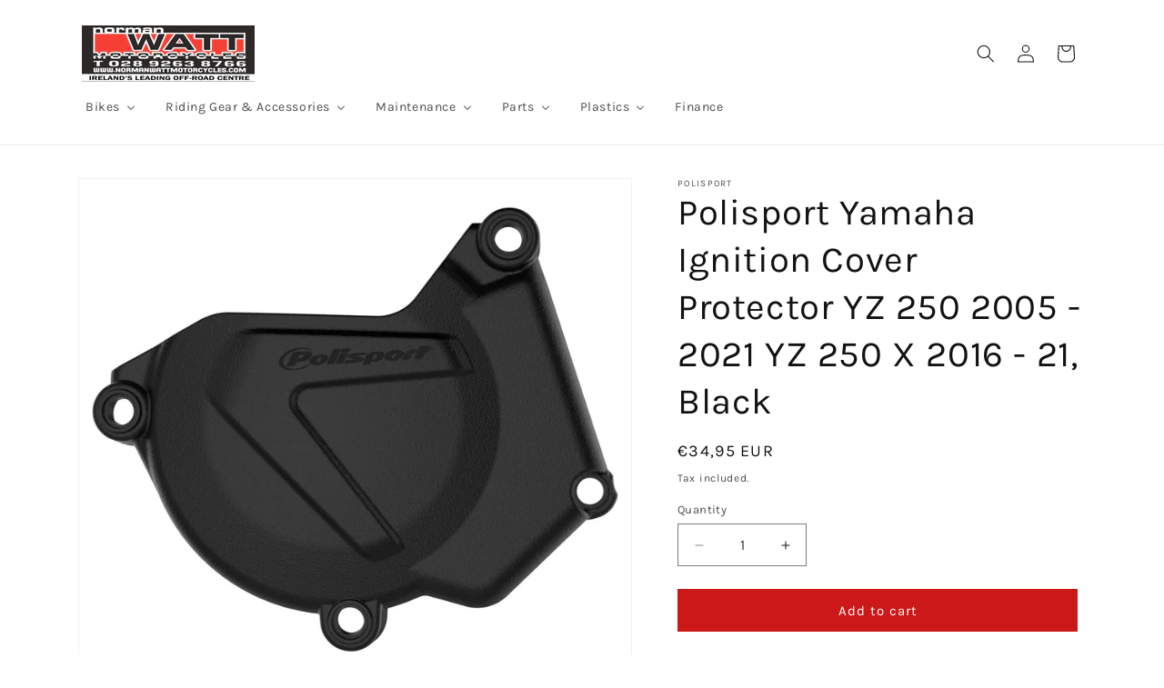

--- FILE ---
content_type: text/html; charset=utf-8
request_url: https://normanwattmotorcycles.com/en-ie/products/polisport-yamaha-ignition-cover-protector-yz-250-2005-2020-yz-250-x-2016-20-black
body_size: 38413
content:
<!doctype html>
<html class="no-js" lang="en">
  <head>
    <meta charset="utf-8">
    <meta http-equiv="X-UA-Compatible" content="IE=edge">
    <meta name="viewport" content="width=device-width,initial-scale=1">
    <meta name="theme-color" content="">
    <link rel="canonical" href="https://normanwattmotorcycles.com/en-ie/products/polisport-yamaha-ignition-cover-protector-yz-250-2005-2020-yz-250-x-2016-20-black"><link rel="icon" type="image/png" href="//normanwattmotorcycles.com/cdn/shop/files/WattsFavico.jpg?crop=center&height=32&v=1673222921&width=32"><link rel="preconnect" href="https://fonts.shopifycdn.com" crossorigin><title>
      Polisport Yamaha Ignition Cover Protector YZ 250 2005 - 2021 YZ 250 X 
 &ndash; Norman Watt Motorcycles</title>

    
      <meta name="description" content="Polisport Group has a solid market presence manufacturing products related to the two-wheels industry. FEATURES - Abrasion and impact resistant, Easy and intuitive installation, Hard shell in hard resistant PA6 (polyamide), Optimum protection against rock impacts, No need to disassemble the ignition cover for installat">
    

    

<meta property="og:site_name" content="Norman Watt Motorcycles">
<meta property="og:url" content="https://normanwattmotorcycles.com/en-ie/products/polisport-yamaha-ignition-cover-protector-yz-250-2005-2020-yz-250-x-2016-20-black">
<meta property="og:title" content="Polisport Yamaha Ignition Cover Protector YZ 250 2005 - 2021 YZ 250 X ">
<meta property="og:type" content="product">
<meta property="og:description" content="Polisport Group has a solid market presence manufacturing products related to the two-wheels industry. FEATURES - Abrasion and impact resistant, Easy and intuitive installation, Hard shell in hard resistant PA6 (polyamide), Optimum protection against rock impacts, No need to disassemble the ignition cover for installat"><meta property="og:image" content="http://normanwattmotorcycles.com/cdn/shop/products/8464500001.webp?v=1673218775">
  <meta property="og:image:secure_url" content="https://normanwattmotorcycles.com/cdn/shop/products/8464500001.webp?v=1673218775">
  <meta property="og:image:width" content="1680">
  <meta property="og:image:height" content="1680"><meta property="og:price:amount" content="34,95">
  <meta property="og:price:currency" content="EUR"><meta name="twitter:card" content="summary_large_image">
<meta name="twitter:title" content="Polisport Yamaha Ignition Cover Protector YZ 250 2005 - 2021 YZ 250 X ">
<meta name="twitter:description" content="Polisport Group has a solid market presence manufacturing products related to the two-wheels industry. FEATURES - Abrasion and impact resistant, Easy and intuitive installation, Hard shell in hard resistant PA6 (polyamide), Optimum protection against rock impacts, No need to disassemble the ignition cover for installat">


    <script src="//normanwattmotorcycles.com/cdn/shop/t/9/assets/constants.js?v=58251544750838685771709419825" defer="defer"></script>
    <script src="//normanwattmotorcycles.com/cdn/shop/t/9/assets/pubsub.js?v=158357773527763999511709419826" defer="defer"></script>
    <script src="//normanwattmotorcycles.com/cdn/shop/t/9/assets/global.js?v=37284204640041572741709419825" defer="defer"></script><script src="//normanwattmotorcycles.com/cdn/shop/t/9/assets/animations.js?v=88693664871331136111709419824" defer="defer"></script><script>window.performance && window.performance.mark && window.performance.mark('shopify.content_for_header.start');</script><meta id="shopify-digital-wallet" name="shopify-digital-wallet" content="/54282551471/digital_wallets/dialog">
<meta name="shopify-checkout-api-token" content="68c3293b7598c20cb56057b23a0da7c7">
<link rel="alternate" hreflang="x-default" href="https://normanwattmotorcycles.com/products/polisport-yamaha-ignition-cover-protector-yz-250-2005-2020-yz-250-x-2016-20-black">
<link rel="alternate" hreflang="en" href="https://normanwattmotorcycles.com/products/polisport-yamaha-ignition-cover-protector-yz-250-2005-2020-yz-250-x-2016-20-black">
<link rel="alternate" hreflang="en-IE" href="https://normanwattmotorcycles.com/en-ie/products/polisport-yamaha-ignition-cover-protector-yz-250-2005-2020-yz-250-x-2016-20-black">
<link rel="alternate" type="application/json+oembed" href="https://normanwattmotorcycles.com/en-ie/products/polisport-yamaha-ignition-cover-protector-yz-250-2005-2020-yz-250-x-2016-20-black.oembed">
<script async="async" src="/checkouts/internal/preloads.js?locale=en-IE"></script>
<link rel="preconnect" href="https://shop.app" crossorigin="anonymous">
<script async="async" src="https://shop.app/checkouts/internal/preloads.js?locale=en-IE&shop_id=54282551471" crossorigin="anonymous"></script>
<script id="shopify-features" type="application/json">{"accessToken":"68c3293b7598c20cb56057b23a0da7c7","betas":["rich-media-storefront-analytics"],"domain":"normanwattmotorcycles.com","predictiveSearch":true,"shopId":54282551471,"locale":"en"}</script>
<script>var Shopify = Shopify || {};
Shopify.shop = "norman-watt-motorcycles.myshopify.com";
Shopify.locale = "en";
Shopify.currency = {"active":"EUR","rate":"1.1765802"};
Shopify.country = "IE";
Shopify.theme = {"name":"Dawn","id":135036174511,"schema_name":"Dawn","schema_version":"13.0.1","theme_store_id":887,"role":"main"};
Shopify.theme.handle = "null";
Shopify.theme.style = {"id":null,"handle":null};
Shopify.cdnHost = "normanwattmotorcycles.com/cdn";
Shopify.routes = Shopify.routes || {};
Shopify.routes.root = "/en-ie/";</script>
<script type="module">!function(o){(o.Shopify=o.Shopify||{}).modules=!0}(window);</script>
<script>!function(o){function n(){var o=[];function n(){o.push(Array.prototype.slice.apply(arguments))}return n.q=o,n}var t=o.Shopify=o.Shopify||{};t.loadFeatures=n(),t.autoloadFeatures=n()}(window);</script>
<script>
  window.ShopifyPay = window.ShopifyPay || {};
  window.ShopifyPay.apiHost = "shop.app\/pay";
  window.ShopifyPay.redirectState = null;
</script>
<script id="shop-js-analytics" type="application/json">{"pageType":"product"}</script>
<script defer="defer" async type="module" src="//normanwattmotorcycles.com/cdn/shopifycloud/shop-js/modules/v2/client.init-shop-cart-sync_BT-GjEfc.en.esm.js"></script>
<script defer="defer" async type="module" src="//normanwattmotorcycles.com/cdn/shopifycloud/shop-js/modules/v2/chunk.common_D58fp_Oc.esm.js"></script>
<script defer="defer" async type="module" src="//normanwattmotorcycles.com/cdn/shopifycloud/shop-js/modules/v2/chunk.modal_xMitdFEc.esm.js"></script>
<script type="module">
  await import("//normanwattmotorcycles.com/cdn/shopifycloud/shop-js/modules/v2/client.init-shop-cart-sync_BT-GjEfc.en.esm.js");
await import("//normanwattmotorcycles.com/cdn/shopifycloud/shop-js/modules/v2/chunk.common_D58fp_Oc.esm.js");
await import("//normanwattmotorcycles.com/cdn/shopifycloud/shop-js/modules/v2/chunk.modal_xMitdFEc.esm.js");

  window.Shopify.SignInWithShop?.initShopCartSync?.({"fedCMEnabled":true,"windoidEnabled":true});

</script>
<script>
  window.Shopify = window.Shopify || {};
  if (!window.Shopify.featureAssets) window.Shopify.featureAssets = {};
  window.Shopify.featureAssets['shop-js'] = {"shop-cart-sync":["modules/v2/client.shop-cart-sync_DZOKe7Ll.en.esm.js","modules/v2/chunk.common_D58fp_Oc.esm.js","modules/v2/chunk.modal_xMitdFEc.esm.js"],"init-fed-cm":["modules/v2/client.init-fed-cm_B6oLuCjv.en.esm.js","modules/v2/chunk.common_D58fp_Oc.esm.js","modules/v2/chunk.modal_xMitdFEc.esm.js"],"shop-cash-offers":["modules/v2/client.shop-cash-offers_D2sdYoxE.en.esm.js","modules/v2/chunk.common_D58fp_Oc.esm.js","modules/v2/chunk.modal_xMitdFEc.esm.js"],"shop-login-button":["modules/v2/client.shop-login-button_QeVjl5Y3.en.esm.js","modules/v2/chunk.common_D58fp_Oc.esm.js","modules/v2/chunk.modal_xMitdFEc.esm.js"],"pay-button":["modules/v2/client.pay-button_DXTOsIq6.en.esm.js","modules/v2/chunk.common_D58fp_Oc.esm.js","modules/v2/chunk.modal_xMitdFEc.esm.js"],"shop-button":["modules/v2/client.shop-button_DQZHx9pm.en.esm.js","modules/v2/chunk.common_D58fp_Oc.esm.js","modules/v2/chunk.modal_xMitdFEc.esm.js"],"avatar":["modules/v2/client.avatar_BTnouDA3.en.esm.js"],"init-windoid":["modules/v2/client.init-windoid_CR1B-cfM.en.esm.js","modules/v2/chunk.common_D58fp_Oc.esm.js","modules/v2/chunk.modal_xMitdFEc.esm.js"],"init-shop-for-new-customer-accounts":["modules/v2/client.init-shop-for-new-customer-accounts_C_vY_xzh.en.esm.js","modules/v2/client.shop-login-button_QeVjl5Y3.en.esm.js","modules/v2/chunk.common_D58fp_Oc.esm.js","modules/v2/chunk.modal_xMitdFEc.esm.js"],"init-shop-email-lookup-coordinator":["modules/v2/client.init-shop-email-lookup-coordinator_BI7n9ZSv.en.esm.js","modules/v2/chunk.common_D58fp_Oc.esm.js","modules/v2/chunk.modal_xMitdFEc.esm.js"],"init-shop-cart-sync":["modules/v2/client.init-shop-cart-sync_BT-GjEfc.en.esm.js","modules/v2/chunk.common_D58fp_Oc.esm.js","modules/v2/chunk.modal_xMitdFEc.esm.js"],"shop-toast-manager":["modules/v2/client.shop-toast-manager_DiYdP3xc.en.esm.js","modules/v2/chunk.common_D58fp_Oc.esm.js","modules/v2/chunk.modal_xMitdFEc.esm.js"],"init-customer-accounts":["modules/v2/client.init-customer-accounts_D9ZNqS-Q.en.esm.js","modules/v2/client.shop-login-button_QeVjl5Y3.en.esm.js","modules/v2/chunk.common_D58fp_Oc.esm.js","modules/v2/chunk.modal_xMitdFEc.esm.js"],"init-customer-accounts-sign-up":["modules/v2/client.init-customer-accounts-sign-up_iGw4briv.en.esm.js","modules/v2/client.shop-login-button_QeVjl5Y3.en.esm.js","modules/v2/chunk.common_D58fp_Oc.esm.js","modules/v2/chunk.modal_xMitdFEc.esm.js"],"shop-follow-button":["modules/v2/client.shop-follow-button_CqMgW2wH.en.esm.js","modules/v2/chunk.common_D58fp_Oc.esm.js","modules/v2/chunk.modal_xMitdFEc.esm.js"],"checkout-modal":["modules/v2/client.checkout-modal_xHeaAweL.en.esm.js","modules/v2/chunk.common_D58fp_Oc.esm.js","modules/v2/chunk.modal_xMitdFEc.esm.js"],"shop-login":["modules/v2/client.shop-login_D91U-Q7h.en.esm.js","modules/v2/chunk.common_D58fp_Oc.esm.js","modules/v2/chunk.modal_xMitdFEc.esm.js"],"lead-capture":["modules/v2/client.lead-capture_BJmE1dJe.en.esm.js","modules/v2/chunk.common_D58fp_Oc.esm.js","modules/v2/chunk.modal_xMitdFEc.esm.js"],"payment-terms":["modules/v2/client.payment-terms_Ci9AEqFq.en.esm.js","modules/v2/chunk.common_D58fp_Oc.esm.js","modules/v2/chunk.modal_xMitdFEc.esm.js"]};
</script>
<script id="__st">var __st={"a":54282551471,"offset":0,"reqid":"4b7073a4-fe46-4250-85d5-2a6611e05dec-1769236500","pageurl":"normanwattmotorcycles.com\/en-ie\/products\/polisport-yamaha-ignition-cover-protector-yz-250-2005-2020-yz-250-x-2016-20-black","u":"e6819c1c91a9","p":"product","rtyp":"product","rid":7435521753263};</script>
<script>window.ShopifyPaypalV4VisibilityTracking = true;</script>
<script id="captcha-bootstrap">!function(){'use strict';const t='contact',e='account',n='new_comment',o=[[t,t],['blogs',n],['comments',n],[t,'customer']],c=[[e,'customer_login'],[e,'guest_login'],[e,'recover_customer_password'],[e,'create_customer']],r=t=>t.map((([t,e])=>`form[action*='/${t}']:not([data-nocaptcha='true']) input[name='form_type'][value='${e}']`)).join(','),a=t=>()=>t?[...document.querySelectorAll(t)].map((t=>t.form)):[];function s(){const t=[...o],e=r(t);return a(e)}const i='password',u='form_key',d=['recaptcha-v3-token','g-recaptcha-response','h-captcha-response',i],f=()=>{try{return window.sessionStorage}catch{return}},m='__shopify_v',_=t=>t.elements[u];function p(t,e,n=!1){try{const o=window.sessionStorage,c=JSON.parse(o.getItem(e)),{data:r}=function(t){const{data:e,action:n}=t;return t[m]||n?{data:e,action:n}:{data:t,action:n}}(c);for(const[e,n]of Object.entries(r))t.elements[e]&&(t.elements[e].value=n);n&&o.removeItem(e)}catch(o){console.error('form repopulation failed',{error:o})}}const l='form_type',E='cptcha';function T(t){t.dataset[E]=!0}const w=window,h=w.document,L='Shopify',v='ce_forms',y='captcha';let A=!1;((t,e)=>{const n=(g='f06e6c50-85a8-45c8-87d0-21a2b65856fe',I='https://cdn.shopify.com/shopifycloud/storefront-forms-hcaptcha/ce_storefront_forms_captcha_hcaptcha.v1.5.2.iife.js',D={infoText:'Protected by hCaptcha',privacyText:'Privacy',termsText:'Terms'},(t,e,n)=>{const o=w[L][v],c=o.bindForm;if(c)return c(t,g,e,D).then(n);var r;o.q.push([[t,g,e,D],n]),r=I,A||(h.body.append(Object.assign(h.createElement('script'),{id:'captcha-provider',async:!0,src:r})),A=!0)});var g,I,D;w[L]=w[L]||{},w[L][v]=w[L][v]||{},w[L][v].q=[],w[L][y]=w[L][y]||{},w[L][y].protect=function(t,e){n(t,void 0,e),T(t)},Object.freeze(w[L][y]),function(t,e,n,w,h,L){const[v,y,A,g]=function(t,e,n){const i=e?o:[],u=t?c:[],d=[...i,...u],f=r(d),m=r(i),_=r(d.filter((([t,e])=>n.includes(e))));return[a(f),a(m),a(_),s()]}(w,h,L),I=t=>{const e=t.target;return e instanceof HTMLFormElement?e:e&&e.form},D=t=>v().includes(t);t.addEventListener('submit',(t=>{const e=I(t);if(!e)return;const n=D(e)&&!e.dataset.hcaptchaBound&&!e.dataset.recaptchaBound,o=_(e),c=g().includes(e)&&(!o||!o.value);(n||c)&&t.preventDefault(),c&&!n&&(function(t){try{if(!f())return;!function(t){const e=f();if(!e)return;const n=_(t);if(!n)return;const o=n.value;o&&e.removeItem(o)}(t);const e=Array.from(Array(32),(()=>Math.random().toString(36)[2])).join('');!function(t,e){_(t)||t.append(Object.assign(document.createElement('input'),{type:'hidden',name:u})),t.elements[u].value=e}(t,e),function(t,e){const n=f();if(!n)return;const o=[...t.querySelectorAll(`input[type='${i}']`)].map((({name:t})=>t)),c=[...d,...o],r={};for(const[a,s]of new FormData(t).entries())c.includes(a)||(r[a]=s);n.setItem(e,JSON.stringify({[m]:1,action:t.action,data:r}))}(t,e)}catch(e){console.error('failed to persist form',e)}}(e),e.submit())}));const S=(t,e)=>{t&&!t.dataset[E]&&(n(t,e.some((e=>e===t))),T(t))};for(const o of['focusin','change'])t.addEventListener(o,(t=>{const e=I(t);D(e)&&S(e,y())}));const B=e.get('form_key'),M=e.get(l),P=B&&M;t.addEventListener('DOMContentLoaded',(()=>{const t=y();if(P)for(const e of t)e.elements[l].value===M&&p(e,B);[...new Set([...A(),...v().filter((t=>'true'===t.dataset.shopifyCaptcha))])].forEach((e=>S(e,t)))}))}(h,new URLSearchParams(w.location.search),n,t,e,['guest_login'])})(!0,!0)}();</script>
<script integrity="sha256-4kQ18oKyAcykRKYeNunJcIwy7WH5gtpwJnB7kiuLZ1E=" data-source-attribution="shopify.loadfeatures" defer="defer" src="//normanwattmotorcycles.com/cdn/shopifycloud/storefront/assets/storefront/load_feature-a0a9edcb.js" crossorigin="anonymous"></script>
<script crossorigin="anonymous" defer="defer" src="//normanwattmotorcycles.com/cdn/shopifycloud/storefront/assets/shopify_pay/storefront-65b4c6d7.js?v=20250812"></script>
<script data-source-attribution="shopify.dynamic_checkout.dynamic.init">var Shopify=Shopify||{};Shopify.PaymentButton=Shopify.PaymentButton||{isStorefrontPortableWallets:!0,init:function(){window.Shopify.PaymentButton.init=function(){};var t=document.createElement("script");t.src="https://normanwattmotorcycles.com/cdn/shopifycloud/portable-wallets/latest/portable-wallets.en.js",t.type="module",document.head.appendChild(t)}};
</script>
<script data-source-attribution="shopify.dynamic_checkout.buyer_consent">
  function portableWalletsHideBuyerConsent(e){var t=document.getElementById("shopify-buyer-consent"),n=document.getElementById("shopify-subscription-policy-button");t&&n&&(t.classList.add("hidden"),t.setAttribute("aria-hidden","true"),n.removeEventListener("click",e))}function portableWalletsShowBuyerConsent(e){var t=document.getElementById("shopify-buyer-consent"),n=document.getElementById("shopify-subscription-policy-button");t&&n&&(t.classList.remove("hidden"),t.removeAttribute("aria-hidden"),n.addEventListener("click",e))}window.Shopify?.PaymentButton&&(window.Shopify.PaymentButton.hideBuyerConsent=portableWalletsHideBuyerConsent,window.Shopify.PaymentButton.showBuyerConsent=portableWalletsShowBuyerConsent);
</script>
<script data-source-attribution="shopify.dynamic_checkout.cart.bootstrap">document.addEventListener("DOMContentLoaded",(function(){function t(){return document.querySelector("shopify-accelerated-checkout-cart, shopify-accelerated-checkout")}if(t())Shopify.PaymentButton.init();else{new MutationObserver((function(e,n){t()&&(Shopify.PaymentButton.init(),n.disconnect())})).observe(document.body,{childList:!0,subtree:!0})}}));
</script>
<link id="shopify-accelerated-checkout-styles" rel="stylesheet" media="screen" href="https://normanwattmotorcycles.com/cdn/shopifycloud/portable-wallets/latest/accelerated-checkout-backwards-compat.css" crossorigin="anonymous">
<style id="shopify-accelerated-checkout-cart">
        #shopify-buyer-consent {
  margin-top: 1em;
  display: inline-block;
  width: 100%;
}

#shopify-buyer-consent.hidden {
  display: none;
}

#shopify-subscription-policy-button {
  background: none;
  border: none;
  padding: 0;
  text-decoration: underline;
  font-size: inherit;
  cursor: pointer;
}

#shopify-subscription-policy-button::before {
  box-shadow: none;
}

      </style>
<script id="sections-script" data-sections="header" defer="defer" src="//normanwattmotorcycles.com/cdn/shop/t/9/compiled_assets/scripts.js?v=700"></script>
<script>window.performance && window.performance.mark && window.performance.mark('shopify.content_for_header.end');</script>


    <style data-shopify>
      @font-face {
  font-family: Karla;
  font-weight: 400;
  font-style: normal;
  font-display: swap;
  src: url("//normanwattmotorcycles.com/cdn/fonts/karla/karla_n4.40497e07df527e6a50e58fb17ef1950c72f3e32c.woff2") format("woff2"),
       url("//normanwattmotorcycles.com/cdn/fonts/karla/karla_n4.e9f6f9de321061073c6bfe03c28976ba8ce6ee18.woff") format("woff");
}

      @font-face {
  font-family: Karla;
  font-weight: 700;
  font-style: normal;
  font-display: swap;
  src: url("//normanwattmotorcycles.com/cdn/fonts/karla/karla_n7.4358a847d4875593d69cfc3f8cc0b44c17b3ed03.woff2") format("woff2"),
       url("//normanwattmotorcycles.com/cdn/fonts/karla/karla_n7.96e322f6d76ce794f25fa29e55d6997c3fb656b6.woff") format("woff");
}

      @font-face {
  font-family: Karla;
  font-weight: 400;
  font-style: italic;
  font-display: swap;
  src: url("//normanwattmotorcycles.com/cdn/fonts/karla/karla_i4.2086039c16bcc3a78a72a2f7b471e3c4a7f873a6.woff2") format("woff2"),
       url("//normanwattmotorcycles.com/cdn/fonts/karla/karla_i4.7b9f59841a5960c16fa2a897a0716c8ebb183221.woff") format("woff");
}

      @font-face {
  font-family: Karla;
  font-weight: 700;
  font-style: italic;
  font-display: swap;
  src: url("//normanwattmotorcycles.com/cdn/fonts/karla/karla_i7.fe031cd65d6e02906286add4f6dda06afc2615f0.woff2") format("woff2"),
       url("//normanwattmotorcycles.com/cdn/fonts/karla/karla_i7.816d4949fa7f7d79314595d7003eda5b44e959e3.woff") format("woff");
}

      @font-face {
  font-family: Karla;
  font-weight: 400;
  font-style: normal;
  font-display: swap;
  src: url("//normanwattmotorcycles.com/cdn/fonts/karla/karla_n4.40497e07df527e6a50e58fb17ef1950c72f3e32c.woff2") format("woff2"),
       url("//normanwattmotorcycles.com/cdn/fonts/karla/karla_n4.e9f6f9de321061073c6bfe03c28976ba8ce6ee18.woff") format("woff");
}


      
        :root,
        .color-scheme-1 {
          --color-background: 255,255,255;
        
          --gradient-background: #ffffff;
        

        

        --color-foreground: 18,18,18;
        --color-background-contrast: 191,191,191;
        --color-shadow: 18,18,18;
        --color-button: 204,24,24;
        --color-button-text: 255,255,255;
        --color-secondary-button: 255,255,255;
        --color-secondary-button-text: 18,18,18;
        --color-link: 18,18,18;
        --color-badge-foreground: 18,18,18;
        --color-badge-background: 255,255,255;
        --color-badge-border: 18,18,18;
        --payment-terms-background-color: rgb(255 255 255);
      }
      
        
        .color-scheme-2 {
          --color-background: 204,24,24;
        
          --gradient-background: #cc1818;
        

        

        --color-foreground: 255,255,255;
        --color-background-contrast: 90,11,11;
        --color-shadow: 18,18,18;
        --color-button: 18,18,18;
        --color-button-text: 255,255,255;
        --color-secondary-button: 204,24,24;
        --color-secondary-button-text: 18,18,18;
        --color-link: 18,18,18;
        --color-badge-foreground: 255,255,255;
        --color-badge-background: 204,24,24;
        --color-badge-border: 255,255,255;
        --payment-terms-background-color: rgb(204 24 24);
      }
      
        
        .color-scheme-3 {
          --color-background: 36,40,51;
        
          --gradient-background: #242833;
        

        

        --color-foreground: 255,255,255;
        --color-background-contrast: 47,52,66;
        --color-shadow: 18,18,18;
        --color-button: 255,255,255;
        --color-button-text: 0,0,0;
        --color-secondary-button: 36,40,51;
        --color-secondary-button-text: 255,255,255;
        --color-link: 255,255,255;
        --color-badge-foreground: 255,255,255;
        --color-badge-background: 36,40,51;
        --color-badge-border: 255,255,255;
        --payment-terms-background-color: rgb(36 40 51);
      }
      
        
        .color-scheme-4 {
          --color-background: 18,18,18;
        
          --gradient-background: #121212;
        

        

        --color-foreground: 255,255,255;
        --color-background-contrast: 146,146,146;
        --color-shadow: 18,18,18;
        --color-button: 255,255,255;
        --color-button-text: 18,18,18;
        --color-secondary-button: 18,18,18;
        --color-secondary-button-text: 255,255,255;
        --color-link: 255,255,255;
        --color-badge-foreground: 255,255,255;
        --color-badge-background: 18,18,18;
        --color-badge-border: 255,255,255;
        --payment-terms-background-color: rgb(18 18 18);
      }
      
        
        .color-scheme-5 {
          --color-background: 51,79,180;
        
          --gradient-background: #334fb4;
        

        

        --color-foreground: 255,255,255;
        --color-background-contrast: 23,35,81;
        --color-shadow: 18,18,18;
        --color-button: 255,255,255;
        --color-button-text: 51,79,180;
        --color-secondary-button: 51,79,180;
        --color-secondary-button-text: 255,255,255;
        --color-link: 255,255,255;
        --color-badge-foreground: 255,255,255;
        --color-badge-background: 51,79,180;
        --color-badge-border: 255,255,255;
        --payment-terms-background-color: rgb(51 79 180);
      }
      

      body, .color-scheme-1, .color-scheme-2, .color-scheme-3, .color-scheme-4, .color-scheme-5 {
        color: rgba(var(--color-foreground), 0.75);
        background-color: rgb(var(--color-background));
      }

      :root {
        --font-body-family: Karla, sans-serif;
        --font-body-style: normal;
        --font-body-weight: 400;
        --font-body-weight-bold: 700;

        --font-heading-family: Karla, sans-serif;
        --font-heading-style: normal;
        --font-heading-weight: 400;

        --font-body-scale: 1.0;
        --font-heading-scale: 1.0;

        --media-padding: px;
        --media-border-opacity: 0.05;
        --media-border-width: 1px;
        --media-radius: 0px;
        --media-shadow-opacity: 0.0;
        --media-shadow-horizontal-offset: 0px;
        --media-shadow-vertical-offset: 4px;
        --media-shadow-blur-radius: 5px;
        --media-shadow-visible: 0;

        --page-width: 120rem;
        --page-width-margin: 0rem;

        --product-card-image-padding: 0.0rem;
        --product-card-corner-radius: 0.0rem;
        --product-card-text-alignment: left;
        --product-card-border-width: 0.0rem;
        --product-card-border-opacity: 0.1;
        --product-card-shadow-opacity: 0.0;
        --product-card-shadow-visible: 0;
        --product-card-shadow-horizontal-offset: 0.0rem;
        --product-card-shadow-vertical-offset: 0.4rem;
        --product-card-shadow-blur-radius: 0.5rem;

        --collection-card-image-padding: 0.0rem;
        --collection-card-corner-radius: 0.0rem;
        --collection-card-text-alignment: left;
        --collection-card-border-width: 0.0rem;
        --collection-card-border-opacity: 0.1;
        --collection-card-shadow-opacity: 0.0;
        --collection-card-shadow-visible: 0;
        --collection-card-shadow-horizontal-offset: 0.0rem;
        --collection-card-shadow-vertical-offset: 0.4rem;
        --collection-card-shadow-blur-radius: 0.5rem;

        --blog-card-image-padding: 0.0rem;
        --blog-card-corner-radius: 0.0rem;
        --blog-card-text-alignment: left;
        --blog-card-border-width: 0.0rem;
        --blog-card-border-opacity: 0.1;
        --blog-card-shadow-opacity: 0.0;
        --blog-card-shadow-visible: 0;
        --blog-card-shadow-horizontal-offset: 0.0rem;
        --blog-card-shadow-vertical-offset: 0.4rem;
        --blog-card-shadow-blur-radius: 0.5rem;

        --badge-corner-radius: 4.0rem;

        --popup-border-width: 1px;
        --popup-border-opacity: 0.1;
        --popup-corner-radius: 0px;
        --popup-shadow-opacity: 0.05;
        --popup-shadow-horizontal-offset: 0px;
        --popup-shadow-vertical-offset: 4px;
        --popup-shadow-blur-radius: 5px;

        --drawer-border-width: 1px;
        --drawer-border-opacity: 0.1;
        --drawer-shadow-opacity: 0.0;
        --drawer-shadow-horizontal-offset: 0px;
        --drawer-shadow-vertical-offset: 4px;
        --drawer-shadow-blur-radius: 5px;

        --spacing-sections-desktop: 0px;
        --spacing-sections-mobile: 0px;

        --grid-desktop-vertical-spacing: 8px;
        --grid-desktop-horizontal-spacing: 8px;
        --grid-mobile-vertical-spacing: 4px;
        --grid-mobile-horizontal-spacing: 4px;

        --text-boxes-border-opacity: 0.1;
        --text-boxes-border-width: 0px;
        --text-boxes-radius: 0px;
        --text-boxes-shadow-opacity: 0.0;
        --text-boxes-shadow-visible: 0;
        --text-boxes-shadow-horizontal-offset: 0px;
        --text-boxes-shadow-vertical-offset: 4px;
        --text-boxes-shadow-blur-radius: 5px;

        --buttons-radius: 0px;
        --buttons-radius-outset: 0px;
        --buttons-border-width: 1px;
        --buttons-border-opacity: 1.0;
        --buttons-shadow-opacity: 0.0;
        --buttons-shadow-visible: 0;
        --buttons-shadow-horizontal-offset: 0px;
        --buttons-shadow-vertical-offset: 4px;
        --buttons-shadow-blur-radius: 5px;
        --buttons-border-offset: 0px;

        --inputs-radius: 0px;
        --inputs-border-width: 1px;
        --inputs-border-opacity: 0.55;
        --inputs-shadow-opacity: 0.0;
        --inputs-shadow-horizontal-offset: 0px;
        --inputs-margin-offset: 0px;
        --inputs-shadow-vertical-offset: 4px;
        --inputs-shadow-blur-radius: 5px;
        --inputs-radius-outset: 0px;

        --variant-pills-radius: 40px;
        --variant-pills-border-width: 1px;
        --variant-pills-border-opacity: 0.55;
        --variant-pills-shadow-opacity: 0.0;
        --variant-pills-shadow-horizontal-offset: 0px;
        --variant-pills-shadow-vertical-offset: 4px;
        --variant-pills-shadow-blur-radius: 5px;
      }

      *,
      *::before,
      *::after {
        box-sizing: inherit;
      }

      html {
        box-sizing: border-box;
        font-size: calc(var(--font-body-scale) * 62.5%);
        height: 100%;
      }

      body {
        display: grid;
        grid-template-rows: auto auto 1fr auto;
        grid-template-columns: 100%;
        min-height: 100%;
        margin: 0;
        font-size: 1.5rem;
        letter-spacing: 0.06rem;
        line-height: calc(1 + 0.8 / var(--font-body-scale));
        font-family: var(--font-body-family);
        font-style: var(--font-body-style);
        font-weight: var(--font-body-weight);
      }

      @media screen and (min-width: 750px) {
        body {
          font-size: 1.6rem;
        }
      }
    </style>

    <link href="//normanwattmotorcycles.com/cdn/shop/t/9/assets/base.css?v=93405971894151239851709419824" rel="stylesheet" type="text/css" media="all" />
<link rel="preload" as="font" href="//normanwattmotorcycles.com/cdn/fonts/karla/karla_n4.40497e07df527e6a50e58fb17ef1950c72f3e32c.woff2" type="font/woff2" crossorigin><link rel="preload" as="font" href="//normanwattmotorcycles.com/cdn/fonts/karla/karla_n4.40497e07df527e6a50e58fb17ef1950c72f3e32c.woff2" type="font/woff2" crossorigin><link href="//normanwattmotorcycles.com/cdn/shop/t/9/assets/component-localization-form.css?v=124545717069420038221709419824" rel="stylesheet" type="text/css" media="all" />
      <script src="//normanwattmotorcycles.com/cdn/shop/t/9/assets/localization-form.js?v=169565320306168926741709419825" defer="defer"></script><link
        rel="stylesheet"
        href="//normanwattmotorcycles.com/cdn/shop/t/9/assets/component-predictive-search.css?v=118923337488134913561709419825"
        media="print"
        onload="this.media='all'"
      ><script>
      document.documentElement.className = document.documentElement.className.replace('no-js', 'js');
      if (Shopify.designMode) {
        document.documentElement.classList.add('shopify-design-mode');
      }
    </script>
  <!-- BEGIN app block: shopify://apps/buddha-mega-menu-navigation/blocks/megamenu/dbb4ce56-bf86-4830-9b3d-16efbef51c6f -->
<script>
        var productImageAndPrice = [],
            collectionImages = [],
            articleImages = [],
            mmLivIcons = false,
            mmFlipClock = false,
            mmFixesUseJquery = false,
            mmNumMMI = 6,
            mmSchemaTranslation = {},
            mmMenuStrings =  {"menuStrings":{"default":{"Bikes":"Bikes","Motocross Bikes":"Motocross Bikes","New Motocross Bikes":"New Motocross Bikes","Used Motocross Bikes":"Used Motocross Bikes","Enduro Bikes":"Enduro Bikes","New Enduro Bikes":"New Enduro Bikes","Used Enduro Bikes":"Used Enduro Bikes","Trials Bikes":"Trials Bikes","New Trials Bikes":"New Trials Bikes","Used Trials Bikes":"Used Trials Bikes","Pit Bikes":"Pit Bikes","New Pit Bikes":"New Pit Bikes","Used Pit Bikes":"Used Pit Bikes","New & Used Kids Quads":"New & Used Kids Quads","Kids Electric Bikes":"Kids Electric Bikes","New Kids Electric Bikes":"New Kids Electric Bikes","Used Kids Electric Bikes":"Used Kids Electric Bikes","Riding Gear & Accessories":"Riding Gear & Accessories","Motocross Gear":"Motocross Gear","Adult Kit Combos":"Adult Kit Combos","Youth Kit Combos":"Youth Kit Combos","Adult Jerseys":"Adult Jerseys","Adult Pants":"Adult Pants","Youth MX Jerseys":"Youth MX Jerseys","Youth MX Pants":"Youth MX Pants","Goggles & Accessories":"Goggles & Accessories","Goggles":"Goggles","Lenses":"Lenses","Tear Offs":"Tear Offs","Total Vision Systems":"Total Vision Systems","Accessories":"Accessories","Roll Off Film":"Roll Off Film","Protection":"Protection","Boots":"Boots","General Protection":"General Protection","Helmets":"Helmets","Knee Braces":"Knee Braces","Palm Protectors":"Palm Protectors","Adult Clothing":"Adult Clothing","Bags & Storage":"Bags & Storage","Riding Socks":"Riding Socks","Toy Models":"Toy Models","Maintenance":"Maintenance","Air Filter Cleaner":"Air Filter Cleaner","Air Filter Oil":"Air Filter Oil","Brake Fluid":"Brake Fluid","Bike Cleaning":"Bike Cleaning","Carburetor Cleaner":"Carburetor Cleaner","Engine Oil":"Engine Oil","Fork Oil":"Fork Oil","Transmission Oil":"Transmission Oil","Two Stroke Oil":"Two Stroke Oil","Pits & Workshop":"Pits & Workshop","Awnings":"Awnings","Bike Stands":"Bike Stands","Bike Mats":"Bike Mats","Fuel Cans":"Fuel Cans","Lock N Loads":"Lock N Loads","Lighting":"Lighting","Start Gates":"Start Gates","Tools":"Tools","Parts":"Parts","Air Filters":"Air Filters","Brake Levers":"Brake Levers","Bolt Kits":"Bolt Kits","Chains":"Chains","Clutch Levers":"Clutch Levers","Chain Rollers":"Chain Rollers","Fuel Filters":"Fuel Filters","Grips":"Grips","Graphics Kits":"Graphics Kits","Headlights":"Headlights","Mousses":"Mousses","Oil Filters":"Oil Filters","Pivot Levers":"Pivot Levers","Sprockets":"Sprockets","Split Links":"Split Links","Seat Covers":"Seat Covers","Tyres":"Tyres","Tail Lights":"Tail Lights","Tubes":"Tubes","Plastics":"Plastics","Bike Plastics":"Bike Plastics","Airboxes":"Airboxes","Air Box Covers":"Air Box Covers","Chain Sliders":"Chain Sliders","Chain Guides":"Chain Guides","Chain Guide & Slider Kits":"Chain Guide & Slider Kits","Front Sprocket Guards":"Front Sprocket Guards","Front Fenders":"Front Fenders","Front Fender Restylings":"Front Fender Restylings","Front Number Plates":"Front Number Plates","Frame Guards":"Frame Guards","Fork Guards":"Fork Guards","Front Disc Covers":"Front Disc Covers","Fork Boots":"Fork Boots","Hand Guards":"Hand Guards","Headlight Masks":"Headlight Masks","Lower Side Panels":"Lower Side Panels","Plastic Kits":"Plastic Kits","Radiator Scoops":"Radiator Scoops","Radiator Louvers":"Radiator Louvers","Radiator Louvers Mesh":"Radiator Louvers Mesh","Rear Fenders":"Rear Fenders","Rear Shock Flaps":"Rear Shock Flaps","Rear Fender & Side Panels":"Rear Fender & Side Panels","Side Panels":"Side Panels","Upper Fork Guards":"Upper Fork Guards","Universal Fenders":"Universal Fenders","Upper Side Panels":"Upper Side Panels","Bike Protection":"Bike Protection","Armadillo Guards":"Armadillo Guards","Clutch Cover Protectors":"Clutch Cover Protectors","Disc & Bottom Fork Protectors":"Disc & Bottom Fork Protectors","Graphic Guards":"Graphic Guards","Ignition Cover Protectors":"Ignition Cover Protectors","Swingarm Protectors":"Swingarm Protectors","Silencer Protectors":"Silencer Protectors","Skid Plates":"Skid Plates","Water Pump Protectors":"Water Pump Protectors","Finance":"Finance"}},"additional":{"default":{}}} ,
            mmShopLocale = "en",
            mmShopLocaleCollectionsRoute = "/en-ie/collections",
            mmSchemaDesignJSON = [{"action":"menu-select","value":"mm-automatic"},{"action":"design","setting":"vertical_background_color","value":"#cc1818"},{"action":"design","setting":"link_hover_color","value":"#cc1818"},{"action":"design","setting":"vertical_contact_left_alt_color","value":"#333333"},{"action":"design","setting":"vertical_contact_right_btn_bg_color","value":"#333333"},{"action":"design","setting":"vertical_addtocart_background_color","value":"#333333"},{"action":"design","setting":"vertical_countdown_background_color","value":"#333333"},{"action":"design","setting":"vertical_countdown_color","value":"#ffffff"},{"action":"design","setting":"vertical_addtocart_text_color","value":"#ffffff"},{"action":"design","setting":"vertical_addtocart_enable","value":"true"},{"action":"design","setting":"vertical_contact_right_btn_text_color","value":"#ffffff"},{"action":"design","setting":"vertical_price_color","value":"#ffffff"},{"action":"design","setting":"vertical_link_hover_color","value":"#ffffff"},{"action":"design","setting":"vertical_text_color","value":"#ffffff"},{"action":"design","setting":"vertical_font_size","value":"13px"},{"action":"design","setting":"vertical_font_family","value":"Default"},{"action":"design","setting":"countdown_background_color","value":"#333333"},{"action":"design","setting":"countdown_color","value":"#ffffff"},{"action":"design","setting":"addtocart_background_hover_color","value":"#0da19a"},{"action":"design","setting":"addtocart_text_hover_color","value":"#ffffff"},{"action":"design","setting":"addtocart_background_color","value":"#ffffff"},{"action":"design","setting":"addtocart_text_color","value":"#333333"},{"action":"design","setting":"addtocart_enable","value":"true"},{"action":"design","setting":"contact_left_text_color","value":"#f1f1f0"},{"action":"design","setting":"contact_left_alt_color","value":"#CCCCCC"},{"action":"design","setting":"contact_left_bg_color","value":"#3A3A3A"},{"action":"design","setting":"contact_right_btn_bg_color","value":"#3A3A3A"},{"action":"design","setting":"contact_right_btn_text_color","value":"#ffffff"},{"action":"design","setting":"price_color","value":"#0da19a"},{"action":"design","setting":"background_color","value":"#ffffff"},{"action":"design","setting":"background_hover_color","value":"#f9f9f9"},{"action":"design","setting":"text_color","value":"#222222"},{"action":"design","setting":"font_size","value":"13px"},{"action":"design","setting":"font_family","value":"Default"}],
            mmDomChangeSkipUl = "",
            buddhaMegaMenuShop = "norman-watt-motorcycles.myshopify.com",
            mmWireframeCompression = "0",
            mmExtensionAssetUrl = "https://cdn.shopify.com/extensions/019abe06-4a3f-7763-88da-170e1b54169b/mega-menu-151/assets/";var bestSellersHTML = '';var newestProductsHTML = '';/* get link lists api */
        var linkLists={"main-menu" : {"title":"Main menu", "items":["/en-ie","/en-ie/collections/used-bikes","/en-ie/collections/riding-gear","/en-ie/collections/parts","/en-ie","/en-ie/collections/maintenance",]},"footer" : {"title":"Customer Service", "items":["/en-ie/search","/en-ie/pages/finance","/en-ie/policies/privacy-policy","/en-ie/policies/refund-policy","/en-ie/policies/terms-of-service",]},"customer-account-main-menu" : {"title":"Customer account main menu", "items":["/en-ie","https://shopify.com/54282551471/account/orders?locale=en&amp;region_country=IE",]},};/*ENDPARSE*/

        linkLists["force-mega-menu"]={};linkLists["force-mega-menu"].title="Dawn Theme - Mega Menu";linkLists["force-mega-menu"].items=[1];

        /* set product prices *//* get the collection images *//* get the article images *//* customer fixes */
        var mmThemeFixesBefore = function(){ if (selectedMenu=="force-mega-menu" && tempMenuObject.u.matches(".menu-drawer__navigation > .list-menu")) { tempMenuObject.forceMenu = true; tempMenuObject.liClasses = ""; tempMenuObject.aClasses = "menu-drawer__menu-item list-menu__item link link--text focus-inset"; tempMenuObject.liItems = tempMenuObject.u.children; } else if (selectedMenu=="force-mega-menu" && tempMenuObject.u.matches("nav > .list-menu")) { tempMenuObject.forceMenu = true; tempMenuObject.liClasses = ""; tempMenuObject.aClasses = "header__menu-item list-menu__item link link--text focus-inset"; tempMenuObject.liItems = tempMenuObject.u.children; } mmAddStyle(" .search-modal.modal__content {z-index: 1001;} .buddha-menu-item .header__menu-item:hover span{text-decoration: none !important;} ", "themeScript"); }; 
        

        var mmWireframe = {"html" : "<li class=\"buddha-menu-item\" itemId=\"4LO2F\"  ><a data-href=\"https://www.normanwattmotorcycles.com/collections/used-bikes\" href=\"https://www.normanwattmotorcycles.com/collections/used-bikes\" aria-label=\"Bikes\" data-no-instant=\"\" onclick=\"mmGoToPage(this, event); return false;\"  ><span class=\"mm-title\">Bikes</span><i class=\"mm-arrow mm-angle-down\" aria-hidden=\"true\"></i><span class=\"toggle-menu-btn\" style=\"display:none;\" title=\"Toggle menu\" onclick=\"return toggleSubmenu(this)\"><span class=\"mm-arrow-icon\"><span class=\"bar-one\"></span><span class=\"bar-two\"></span></span></span></a><ul class=\"mm-submenu simple   mm-last-level\"><li submenu-columns=\"1\" item-type=\"link-list\"  ><div class=\"mega-menu-item-container\"  ><div class=\"mm-list-name\"  ><span onclick=\"mmGoToPage(this); return false;\" data-href=\"https://normanwattmotorcycles.com/collections/motocross-bikes\"  ><span class=\"mm-title\">Motocross Bikes</span></span></div><ul class=\"mm-submenu link-list   mm-last-level\"><li  ><a data-href=\"/collections/new-motocross-bikes\" href=\"/collections/new-motocross-bikes\" aria-label=\"New Motocross Bikes\" data-no-instant=\"\" onclick=\"mmGoToPage(this, event); return false;\"  ><span class=\"mm-title\">New Motocross Bikes</span></a></li><li  ><a data-href=\"/collections/used-motocross-bikes\" href=\"/collections/used-motocross-bikes\" aria-label=\"Used Motocross Bikes\" data-no-instant=\"\" onclick=\"mmGoToPage(this, event); return false;\"  ><span class=\"mm-title\">Used Motocross Bikes</span></a></li></ul></div></li><li submenu-columns=\"1\" item-type=\"link-list\"  ><div class=\"mega-menu-item-container\"  ><div class=\"mm-list-name\"  ><span onclick=\"mmGoToPage(this); return false;\" data-href=\"https://normanwattmotorcycles.com/collections/enduro-bikes\"  ><span class=\"mm-title\">Enduro Bikes</span></span></div><ul class=\"mm-submenu link-list   mm-last-level\"><li  ><a data-href=\"/collections/new-enduro-bikes\" href=\"/collections/new-enduro-bikes\" aria-label=\"New Enduro Bikes\" data-no-instant=\"\" onclick=\"mmGoToPage(this, event); return false;\"  ><span class=\"mm-title\">New Enduro Bikes</span></a></li><li  ><a data-href=\"/collections/used-enduro-bikes\" href=\"/collections/used-enduro-bikes\" aria-label=\"Used Enduro Bikes\" data-no-instant=\"\" onclick=\"mmGoToPage(this, event); return false;\"  ><span class=\"mm-title\">Used Enduro Bikes</span></a></li></ul></div></li><li submenu-columns=\"1\" item-type=\"link-list\"  ><div class=\"mega-menu-item-container\"  ><div class=\"mm-list-name\"  ><span onclick=\"mmGoToPage(this); return false;\" data-href=\"https://normanwattmotorcycles.com/collections/trials-bikes-1\"  ><span class=\"mm-title\">Trials Bikes</span></span></div><ul class=\"mm-submenu link-list   mm-last-level\"><li  ><a data-href=\"/collections/new-2t-trials-bikes\" href=\"/collections/new-2t-trials-bikes\" aria-label=\"New Trials Bikes\" data-no-instant=\"\" onclick=\"mmGoToPage(this, event); return false;\"  ><span class=\"mm-title\">New Trials Bikes</span></a></li><li  ><a data-href=\"/collections/used-2t-trials-bikes\" href=\"/collections/used-2t-trials-bikes\" aria-label=\"Used Trials Bikes\" data-no-instant=\"\" onclick=\"mmGoToPage(this, event); return false;\"  ><span class=\"mm-title\">Used Trials Bikes</span></a></li></ul></div></li><li submenu-columns=\"1\" item-type=\"link-list\"  ><div class=\"mega-menu-item-container\"  ><div class=\"mm-list-name\"  ><span onclick=\"mmGoToPage(this); return false;\" data-href=\"https://normanwattmotorcycles.com/collections/pit-bikes-1\"  ><span class=\"mm-title\">Pit Bikes</span></span></div><ul class=\"mm-submenu link-list   mm-last-level\"><li  ><a data-href=\"/collections/new-pit-bikes\" href=\"/collections/new-pit-bikes\" aria-label=\"New Pit Bikes\" data-no-instant=\"\" onclick=\"mmGoToPage(this, event); return false;\"  ><span class=\"mm-title\">New Pit Bikes</span></a></li><li  ><a data-href=\"/collections/used-pit-bikes\" href=\"/collections/used-pit-bikes\" aria-label=\"Used Pit Bikes\" data-no-instant=\"\" onclick=\"mmGoToPage(this, event); return false;\"  ><span class=\"mm-title\">Used Pit Bikes</span></a></li><li  ><a data-href=\"/collections/new-quads\" href=\"/collections/new-quads\" aria-label=\"New & Used Kids Quads\" data-no-instant=\"\" onclick=\"mmGoToPage(this, event); return false;\"  ><span class=\"mm-title\">New & Used Kids Quads</span></a></li></ul></div></li><li submenu-columns=\"1\" item-type=\"link-list\"  ><div class=\"mega-menu-item-container\"  ><div class=\"mm-list-name\"  ><span onclick=\"mmGoToPage(this); return false;\" data-href=\"https://normanwattmotorcycles.com/collections/kids-electric-bikes-1\"  ><span class=\"mm-title\">Kids Electric Bikes</span></span></div><ul class=\"mm-submenu link-list   mm-last-level\"><li  ><a data-href=\"/collections/new-kids-electric-bikes\" href=\"/collections/new-kids-electric-bikes\" aria-label=\"New Kids Electric Bikes\" data-no-instant=\"\" onclick=\"mmGoToPage(this, event); return false;\"  ><span class=\"mm-title\">New Kids Electric Bikes</span></a></li><li  ><a data-href=\"/collections/used-kids-electric-bikes\" href=\"/collections/used-kids-electric-bikes\" aria-label=\"Used Kids Electric Bikes\" data-no-instant=\"\" onclick=\"mmGoToPage(this, event); return false;\"  ><span class=\"mm-title\">Used Kids Electric Bikes</span></a></li></ul></div></li></ul></li><li class=\"buddha-menu-item\" itemId=\"lo6pG\"  ><a data-href=\"no-link\" href=\"javascript:void(0);\" aria-label=\"Riding Gear & Accessories\" data-no-instant=\"\" onclick=\"mmGoToPage(this, event); return false;\"  ><span class=\"mm-title\">Riding Gear & Accessories</span><i class=\"mm-arrow mm-angle-down\" aria-hidden=\"true\"></i><span class=\"toggle-menu-btn\" style=\"display:none;\" title=\"Toggle menu\" onclick=\"return toggleSubmenu(this)\"><span class=\"mm-arrow-icon\"><span class=\"bar-one\"></span><span class=\"bar-two\"></span></span></span></a><ul class=\"mm-submenu simple   mm-last-level\"><li submenu-columns=\"1\" item-type=\"link-list\"  ><div class=\"mega-menu-item-container\"  ><div class=\"mm-list-name\"  ><span  ><span class=\"mm-title\">Motocross Gear</span></span></div><ul class=\"mm-submenu link-list   mm-last-level\"><li  ><a data-href=\"/collections/adult-kit-combos\" href=\"/collections/adult-kit-combos\" aria-label=\"Adult Kit Combos\" data-no-instant=\"\" onclick=\"mmGoToPage(this, event); return false;\"  ><span class=\"mm-title\">Adult Kit Combos</span></a></li><li  ><a data-href=\"/collections/youth-kit-combos\" href=\"/collections/youth-kit-combos\" aria-label=\"Youth Kit Combos\" data-no-instant=\"\" onclick=\"mmGoToPage(this, event); return false;\"  ><span class=\"mm-title\">Youth Kit Combos</span></a></li><li  ><a data-href=\"/collections/motocross-jerseys\" href=\"/collections/motocross-jerseys\" aria-label=\"Adult Jerseys\" data-no-instant=\"\" onclick=\"mmGoToPage(this, event); return false;\"  ><span class=\"mm-title\">Adult Jerseys</span></a></li><li  ><a data-href=\"/collections/motocross-pants\" href=\"/collections/motocross-pants\" aria-label=\"Adult Pants\" data-no-instant=\"\" onclick=\"mmGoToPage(this, event); return false;\"  ><span class=\"mm-title\">Adult Pants</span></a></li><li  ><a data-href=\"/collections/youth-motocross-jerseys\" href=\"/collections/youth-motocross-jerseys\" aria-label=\"Youth MX Jerseys\" data-no-instant=\"\" onclick=\"mmGoToPage(this, event); return false;\"  ><span class=\"mm-title\">Youth MX Jerseys</span></a></li><li  ><a data-href=\"/collections/youth-motocross-pants\" href=\"/collections/youth-motocross-pants\" aria-label=\"Youth MX Pants\" data-no-instant=\"\" onclick=\"mmGoToPage(this, event); return false;\"  ><span class=\"mm-title\">Youth MX Pants</span></a></li></ul></div></li><li submenu-columns=\"1\" item-type=\"link-list\"  ><div class=\"mega-menu-item-container\"  ><div class=\"mm-list-name\"  ><span  ><span class=\"mm-title\">Goggles & Accessories</span></span></div><ul class=\"mm-submenu link-list   mm-last-level\"><li  ><a data-href=\"/collections/motocross-goggles\" href=\"/collections/motocross-goggles\" aria-label=\"Goggles\" data-no-instant=\"\" onclick=\"mmGoToPage(this, event); return false;\"  ><span class=\"mm-title\">Goggles</span></a></li><li  ><a data-href=\"/collections/lenses\" href=\"/collections/lenses\" aria-label=\"Lenses\" data-no-instant=\"\" onclick=\"mmGoToPage(this, event); return false;\"  ><span class=\"mm-title\">Lenses</span></a></li><li  ><a data-href=\"/collections/tear-offs\" href=\"/collections/tear-offs\" aria-label=\"Tear Offs\" data-no-instant=\"\" onclick=\"mmGoToPage(this, event); return false;\"  ><span class=\"mm-title\">Tear Offs</span></a></li><li  ><a data-href=\"/collections/total-vision-systems\" href=\"/collections/total-vision-systems\" aria-label=\"Total Vision Systems\" data-no-instant=\"\" onclick=\"mmGoToPage(this, event); return false;\"  ><span class=\"mm-title\">Total Vision Systems</span></a></li><li  ><a data-href=\"/collections/goggle-accessories\" href=\"/collections/goggle-accessories\" aria-label=\"Accessories\" data-no-instant=\"\" onclick=\"mmGoToPage(this, event); return false;\"  ><span class=\"mm-title\">Accessories</span></a></li><li  ><a data-href=\"/collections/roll-off-film\" href=\"/collections/roll-off-film\" aria-label=\"Roll Off Film\" data-no-instant=\"\" onclick=\"mmGoToPage(this, event); return false;\"  ><span class=\"mm-title\">Roll Off Film</span></a></li></ul></div></li><li submenu-columns=\"1\" item-type=\"link-list\"  ><div class=\"mega-menu-item-container\"  ><div class=\"mm-list-name\"  ><span  ><span class=\"mm-title\">Protection</span></span></div><ul class=\"mm-submenu link-list   mm-last-level\"><li  ><a data-href=\"/collections/motocross-boots\" href=\"/collections/motocross-boots\" aria-label=\"Boots\" data-no-instant=\"\" onclick=\"mmGoToPage(this, event); return false;\"  ><span class=\"mm-title\">Boots</span></a></li><li  ><a data-href=\"/collections/motocross-protection\" href=\"/collections/motocross-protection\" aria-label=\"General Protection\" data-no-instant=\"\" onclick=\"mmGoToPage(this, event); return false;\"  ><span class=\"mm-title\">General Protection</span></a></li><li  ><a data-href=\"/collections/motocross-helmets\" href=\"/collections/motocross-helmets\" aria-label=\"Helmets\" data-no-instant=\"\" onclick=\"mmGoToPage(this, event); return false;\"  ><span class=\"mm-title\">Helmets</span></a></li><li  ><a data-href=\"/collections/knee-braces\" href=\"/collections/knee-braces\" aria-label=\"Knee Braces\" data-no-instant=\"\" onclick=\"mmGoToPage(this, event); return false;\"  ><span class=\"mm-title\">Knee Braces</span></a></li><li  ><a data-href=\"/collections/palm-protectors\" href=\"/collections/palm-protectors\" aria-label=\"Palm Protectors\" data-no-instant=\"\" onclick=\"mmGoToPage(this, event); return false;\"  ><span class=\"mm-title\">Palm Protectors</span></a></li></ul></div></li><li submenu-columns=\"1\" item-type=\"link-list\"  ><div class=\"mega-menu-item-container\"  ><div class=\"mm-list-name\"  ><span  ><span class=\"mm-title\">Accessories</span></span></div><ul class=\"mm-submenu link-list   mm-last-level\"><li  ><a data-href=\"/collections/adult-clothing\" href=\"/collections/adult-clothing\" aria-label=\"Adult Clothing\" data-no-instant=\"\" onclick=\"mmGoToPage(this, event); return false;\"  ><span class=\"mm-title\">Adult Clothing</span></a></li><li  ><a data-href=\"/collections/bags-storage\" href=\"/collections/bags-storage\" aria-label=\"Bags & Storage\" data-no-instant=\"\" onclick=\"mmGoToPage(this, event); return false;\"  ><span class=\"mm-title\">Bags & Storage</span></a></li><li  ><a data-href=\"/collections/motocross-socks\" href=\"/collections/motocross-socks\" aria-label=\"Riding Socks\" data-no-instant=\"\" onclick=\"mmGoToPage(this, event); return false;\"  ><span class=\"mm-title\">Riding Socks</span></a></li><li  ><a data-href=\"/collections/toy-models\" href=\"/collections/toy-models\" aria-label=\"Toy Models\" data-no-instant=\"\" onclick=\"mmGoToPage(this, event); return false;\"  ><span class=\"mm-title\">Toy Models</span></a></li><li  ><a data-href=\"/collections/accessories\" href=\"/collections/accessories\" aria-label=\"Accessories\" data-no-instant=\"\" onclick=\"mmGoToPage(this, event); return false;\"  ><span class=\"mm-title\">Accessories</span></a></li></ul></div></li></ul></li><li class=\"buddha-menu-item\" itemId=\"sLSc8\"  ><a data-href=\"/collections/maintenance-workshop\" href=\"/collections/maintenance-workshop\" aria-label=\"Maintenance\" data-no-instant=\"\" onclick=\"mmGoToPage(this, event); return false;\"  ><span class=\"mm-title\">Maintenance</span><i class=\"mm-arrow mm-angle-down\" aria-hidden=\"true\"></i><span class=\"toggle-menu-btn\" style=\"display:none;\" title=\"Toggle menu\" onclick=\"return toggleSubmenu(this)\"><span class=\"mm-arrow-icon\"><span class=\"bar-one\"></span><span class=\"bar-two\"></span></span></span></a><ul class=\"mm-submenu simple   mm-last-level\"><li submenu-columns=\"1\" item-type=\"link-list\"  ><div class=\"mega-menu-item-container\"  ><div class=\"mm-list-name\"  ><span  ><span class=\"mm-title\">Maintenance</span></span></div><ul class=\"mm-submenu link-list   mm-last-level\"><li  ><a data-href=\"/collections/air-filter-cleaner\" href=\"/collections/air-filter-cleaner\" aria-label=\"Air Filter Cleaner\" data-no-instant=\"\" onclick=\"mmGoToPage(this, event); return false;\"  ><span class=\"mm-title\">Air Filter Cleaner</span></a></li><li  ><a data-href=\"/collections/air-filter-oil\" href=\"/collections/air-filter-oil\" aria-label=\"Air Filter Oil\" data-no-instant=\"\" onclick=\"mmGoToPage(this, event); return false;\"  ><span class=\"mm-title\">Air Filter Oil</span></a></li><li  ><a data-href=\"/collections/brake-fluid\" href=\"/collections/brake-fluid\" aria-label=\"Brake Fluid\" data-no-instant=\"\" onclick=\"mmGoToPage(this, event); return false;\"  ><span class=\"mm-title\">Brake Fluid</span></a></li><li  ><a data-href=\"/collections/bike-cleaning\" href=\"/collections/bike-cleaning\" aria-label=\"Bike Cleaning\" data-no-instant=\"\" onclick=\"mmGoToPage(this, event); return false;\"  ><span class=\"mm-title\">Bike Cleaning</span></a></li><li  ><a data-href=\"/collections/carburetor-cleaner\" href=\"/collections/carburetor-cleaner\" aria-label=\"Carburetor Cleaner\" data-no-instant=\"\" onclick=\"mmGoToPage(this, event); return false;\"  ><span class=\"mm-title\">Carburetor Cleaner</span></a></li><li  ><a data-href=\"/collections/engine-oil\" href=\"/collections/engine-oil\" aria-label=\"Engine Oil\" data-no-instant=\"\" onclick=\"mmGoToPage(this, event); return false;\"  ><span class=\"mm-title\">Engine Oil</span></a></li><li  ><a data-href=\"/collections/fork-oil\" href=\"/collections/fork-oil\" aria-label=\"Fork Oil\" data-no-instant=\"\" onclick=\"mmGoToPage(this, event); return false;\"  ><span class=\"mm-title\">Fork Oil</span></a></li><li  ><a data-href=\"/collections/transmission-oil\" href=\"/collections/transmission-oil\" aria-label=\"Transmission Oil\" data-no-instant=\"\" onclick=\"mmGoToPage(this, event); return false;\"  ><span class=\"mm-title\">Transmission Oil</span></a></li><li  ><a data-href=\"/collections/2-stroke-oil\" href=\"/collections/2-stroke-oil\" aria-label=\"Two Stroke Oil\" data-no-instant=\"\" onclick=\"mmGoToPage(this, event); return false;\"  ><span class=\"mm-title\">Two Stroke Oil</span></a></li></ul></div></li><li submenu-columns=\"1\" item-type=\"link-list\"  ><div class=\"mega-menu-item-container\"  ><div class=\"mm-list-name\"  ><span  ><span class=\"mm-title\">Pits & Workshop</span></span></div><ul class=\"mm-submenu link-list   mm-last-level\"><li  ><a data-href=\"/collections/awnings\" href=\"/collections/awnings\" aria-label=\"Awnings\" data-no-instant=\"\" onclick=\"mmGoToPage(this, event); return false;\"  ><span class=\"mm-title\">Awnings</span></a></li><li  ><a data-href=\"/collections/bikes-stands-1\" href=\"/collections/bikes-stands-1\" aria-label=\"Bike Stands\" data-no-instant=\"\" onclick=\"mmGoToPage(this, event); return false;\"  ><span class=\"mm-title\">Bike Stands</span></a></li><li  ><a data-href=\"/collections/pit-mats\" href=\"/collections/pit-mats\" aria-label=\"Bike Mats\" data-no-instant=\"\" onclick=\"mmGoToPage(this, event); return false;\"  ><span class=\"mm-title\">Bike Mats</span></a></li><li  ><a data-href=\"/collections/fuel-cans\" href=\"/collections/fuel-cans\" aria-label=\"Fuel Cans\" data-no-instant=\"\" onclick=\"mmGoToPage(this, event); return false;\"  ><span class=\"mm-title\">Fuel Cans</span></a></li><li  ><a data-href=\"/collections/lock-n-loads\" href=\"/collections/lock-n-loads\" aria-label=\"Lock N Loads\" data-no-instant=\"\" onclick=\"mmGoToPage(this, event); return false;\"  ><span class=\"mm-title\">Lock N Loads</span></a></li><li  ><a data-href=\"/collections/lighting\" href=\"/collections/lighting\" aria-label=\"Lighting\" data-no-instant=\"\" onclick=\"mmGoToPage(this, event); return false;\"  ><span class=\"mm-title\">Lighting</span></a></li><li  ><a data-href=\"/collections/start-gates\" href=\"/collections/start-gates\" aria-label=\"Start Gates\" data-no-instant=\"\" onclick=\"mmGoToPage(this, event); return false;\"  ><span class=\"mm-title\">Start Gates</span></a></li><li  ><a data-href=\"/collections/tools\" href=\"/collections/tools\" aria-label=\"Tools\" data-no-instant=\"\" onclick=\"mmGoToPage(this, event); return false;\"  ><span class=\"mm-title\">Tools</span></a></li></ul></div></li></ul></li><li class=\"buddha-menu-item\" itemId=\"Zaos5\"  ><a data-href=\"/collections/parts\" href=\"/collections/parts\" aria-label=\"Parts\" data-no-instant=\"\" onclick=\"mmGoToPage(this, event); return false;\"  ><span class=\"mm-title\">Parts</span><i class=\"mm-arrow mm-angle-down\" aria-hidden=\"true\"></i><span class=\"toggle-menu-btn\" style=\"display:none;\" title=\"Toggle menu\" onclick=\"return toggleSubmenu(this)\"><span class=\"mm-arrow-icon\"><span class=\"bar-one\"></span><span class=\"bar-two\"></span></span></span></a><ul class=\"mm-submenu simple   mm-last-level\"><li submenu-columns=\"1\" item-type=\"link-list\"  ><div class=\"mega-menu-item-container\"  ><div class=\"mm-list-name\"  ><span  ><span class=\"mm-title\">Parts</span></span></div><ul class=\"mm-submenu link-list   mm-last-level\"><li  ><a data-href=\"/collections/air-filters\" href=\"/collections/air-filters\" aria-label=\"Air Filters\" data-no-instant=\"\" onclick=\"mmGoToPage(this, event); return false;\"  ><span class=\"mm-title\">Air Filters</span></a></li><li  ><a data-href=\"/collections/motocross-brake-levers\" href=\"/collections/motocross-brake-levers\" aria-label=\"Brake Levers\" data-no-instant=\"\" onclick=\"mmGoToPage(this, event); return false;\"  ><span class=\"mm-title\">Brake Levers</span></a></li><li  ><a data-href=\"/collections/bolt-kits\" href=\"/collections/bolt-kits\" aria-label=\"Bolt Kits\" data-no-instant=\"\" onclick=\"mmGoToPage(this, event); return false;\"  ><span class=\"mm-title\">Bolt Kits</span></a></li><li  ><a data-href=\"/collections/motocross-chains\" href=\"/collections/motocross-chains\" aria-label=\"Chains\" data-no-instant=\"\" onclick=\"mmGoToPage(this, event); return false;\"  ><span class=\"mm-title\">Chains</span></a></li><li  ><a data-href=\"/collections/motocross-clutch-levers\" href=\"/collections/motocross-clutch-levers\" aria-label=\"Clutch Levers\" data-no-instant=\"\" onclick=\"mmGoToPage(this, event); return false;\"  ><span class=\"mm-title\">Clutch Levers</span></a></li><li  ><a data-href=\"/collections/chain-rollers\" href=\"/collections/chain-rollers\" aria-label=\"Chain Rollers\" data-no-instant=\"\" onclick=\"mmGoToPage(this, event); return false;\"  ><span class=\"mm-title\">Chain Rollers</span></a></li><li  ><a data-href=\"/collections/fuel-filters\" href=\"/collections/fuel-filters\" aria-label=\"Fuel Filters\" data-no-instant=\"\" onclick=\"mmGoToPage(this, event); return false;\"  ><span class=\"mm-title\">Fuel Filters</span></a></li><li  ><a data-href=\"/collections/grips\" href=\"/collections/grips\" aria-label=\"Grips\" data-no-instant=\"\" onclick=\"mmGoToPage(this, event); return false;\"  ><span class=\"mm-title\">Grips</span></a></li><li  ><a data-href=\"/collections/graphics-kits\" href=\"/collections/graphics-kits\" aria-label=\"Graphics Kits\" data-no-instant=\"\" onclick=\"mmGoToPage(this, event); return false;\"  ><span class=\"mm-title\">Graphics Kits</span></a></li><li  ><a data-href=\"/collections/headlights\" href=\"/collections/headlights\" aria-label=\"Headlights\" data-no-instant=\"\" onclick=\"mmGoToPage(this, event); return false;\"  ><span class=\"mm-title\">Headlights</span></a></li></ul></div></li><li submenu-columns=\"1\" item-type=\"link-list\"  ><div class=\"mega-menu-item-container\"  ><div class=\"mm-list-name\"  ><span  ><span class=\"mm-title\">Parts</span></span></div><ul class=\"mm-submenu link-list   mm-last-level\"><li  ><a data-href=\"/collections/mousses\" href=\"/collections/mousses\" aria-label=\"Mousses\" data-no-instant=\"\" onclick=\"mmGoToPage(this, event); return false;\"  ><span class=\"mm-title\">Mousses</span></a></li><li  ><a data-href=\"/collections/oil-filters\" href=\"/collections/oil-filters\" aria-label=\"Oil Filters\" data-no-instant=\"\" onclick=\"mmGoToPage(this, event); return false;\"  ><span class=\"mm-title\">Oil Filters</span></a></li><li  ><a data-href=\"/collections/pivot-levers\" href=\"/collections/pivot-levers\" aria-label=\"Pivot Levers\" data-no-instant=\"\" onclick=\"mmGoToPage(this, event); return false;\"  ><span class=\"mm-title\">Pivot Levers</span></a></li><li  ><a data-href=\"/collections/sprockets\" href=\"/collections/sprockets\" aria-label=\"Sprockets\" data-no-instant=\"\" onclick=\"mmGoToPage(this, event); return false;\"  ><span class=\"mm-title\">Sprockets</span></a></li><li  ><a data-href=\"/collections/split-links\" href=\"/collections/split-links\" aria-label=\"Split Links\" data-no-instant=\"\" onclick=\"mmGoToPage(this, event); return false;\"  ><span class=\"mm-title\">Split Links</span></a></li><li  ><a data-href=\"/collections/seat-covers\" href=\"/collections/seat-covers\" aria-label=\"Seat Covers\" data-no-instant=\"\" onclick=\"mmGoToPage(this, event); return false;\"  ><span class=\"mm-title\">Seat Covers</span></a></li><li  ><a data-href=\"/collections/tyres\" href=\"/collections/tyres\" aria-label=\"Tyres\" data-no-instant=\"\" onclick=\"mmGoToPage(this, event); return false;\"  ><span class=\"mm-title\">Tyres</span></a></li><li  ><a data-href=\"/collections/tail-lights\" href=\"/collections/tail-lights\" aria-label=\"Tail Lights\" data-no-instant=\"\" onclick=\"mmGoToPage(this, event); return false;\"  ><span class=\"mm-title\">Tail Lights</span></a></li><li  ><a data-href=\"/collections/tubes\" href=\"/collections/tubes\" aria-label=\"Tubes\" data-no-instant=\"\" onclick=\"mmGoToPage(this, event); return false;\"  ><span class=\"mm-title\">Tubes</span></a></li></ul></div></li></ul></li><li class=\"buddha-menu-item\" itemId=\"4UZ5E\"  ><a data-href=\"/collections/plastics\" href=\"/collections/plastics\" aria-label=\"Plastics\" data-no-instant=\"\" onclick=\"mmGoToPage(this, event); return false;\"  ><span class=\"mm-title\">Plastics</span><i class=\"mm-arrow mm-angle-down\" aria-hidden=\"true\"></i><span class=\"toggle-menu-btn\" style=\"display:none;\" title=\"Toggle menu\" onclick=\"return toggleSubmenu(this)\"><span class=\"mm-arrow-icon\"><span class=\"bar-one\"></span><span class=\"bar-two\"></span></span></span></a><ul class=\"mm-submenu simple   mm-last-level\"><li submenu-columns=\"1\" item-type=\"link-list\"  ><div class=\"mega-menu-item-container\"  ><div class=\"mm-list-name\"  ><span  ><span class=\"mm-title\">Bike Plastics</span></span></div><ul class=\"mm-submenu link-list   mm-last-level\"><li  ><a data-href=\"/collections/airbox\" href=\"/collections/airbox\" aria-label=\"Airboxes\" data-no-instant=\"\" onclick=\"mmGoToPage(this, event); return false;\"  ><span class=\"mm-title\">Airboxes</span></a></li><li  ><a data-href=\"/collections/air-box-covers\" href=\"/collections/air-box-covers\" aria-label=\"Air Box Covers\" data-no-instant=\"\" onclick=\"mmGoToPage(this, event); return false;\"  ><span class=\"mm-title\">Air Box Covers</span></a></li><li  ><a data-href=\"/collections/chain-sliders\" href=\"/collections/chain-sliders\" aria-label=\"Chain Sliders\" data-no-instant=\"\" onclick=\"mmGoToPage(this, event); return false;\"  ><span class=\"mm-title\">Chain Sliders</span></a></li><li  ><a data-href=\"/collections/chain-guides\" href=\"/collections/chain-guides\" aria-label=\"Chain Guides\" data-no-instant=\"\" onclick=\"mmGoToPage(this, event); return false;\"  ><span class=\"mm-title\">Chain Guides</span></a></li><li  ><a data-href=\"/collections/chain-guide-slider-kits\" href=\"/collections/chain-guide-slider-kits\" aria-label=\"Chain Guide & Slider Kits\" data-no-instant=\"\" onclick=\"mmGoToPage(this, event); return false;\"  ><span class=\"mm-title\">Chain Guide & Slider Kits</span></a></li><li  ><a data-href=\"/collections/front-sprocket-guards\" href=\"/collections/front-sprocket-guards\" aria-label=\"Front Sprocket Guards\" data-no-instant=\"\" onclick=\"mmGoToPage(this, event); return false;\"  ><span class=\"mm-title\">Front Sprocket Guards</span></a></li><li  ><a data-href=\"/collections/front-fenders\" href=\"/collections/front-fenders\" aria-label=\"Front Fenders\" data-no-instant=\"\" onclick=\"mmGoToPage(this, event); return false;\"  ><span class=\"mm-title\">Front Fenders</span></a></li><li  ><a data-href=\"/collections/front-fender-restylings\" href=\"/collections/front-fender-restylings\" aria-label=\"Front Fender Restylings\" data-no-instant=\"\" onclick=\"mmGoToPage(this, event); return false;\"  ><span class=\"mm-title\">Front Fender Restylings</span></a></li><li  ><a data-href=\"/collections/front-number-plates\" href=\"/collections/front-number-plates\" aria-label=\"Front Number Plates\" data-no-instant=\"\" onclick=\"mmGoToPage(this, event); return false;\"  ><span class=\"mm-title\">Front Number Plates</span></a></li><li  ><a data-href=\"/collections/frame-guards\" href=\"/collections/frame-guards\" aria-label=\"Frame Guards\" data-no-instant=\"\" onclick=\"mmGoToPage(this, event); return false;\"  ><span class=\"mm-title\">Frame Guards</span></a></li></ul></div></li><li submenu-columns=\"1\" item-type=\"link-list\"  ><div class=\"mega-menu-item-container\"  ><div class=\"mm-list-name\"  ><span  ><span class=\"mm-title\">Bike Plastics</span></span></div><ul class=\"mm-submenu link-list   mm-last-level\"><li  ><a data-href=\"/collections/forks-guards\" href=\"/collections/forks-guards\" aria-label=\"Fork Guards\" data-no-instant=\"\" onclick=\"mmGoToPage(this, event); return false;\"  ><span class=\"mm-title\">Fork Guards</span></a></li><li  ><a data-href=\"/collections/front-disc-guards\" href=\"/collections/front-disc-guards\" aria-label=\"Front Disc Covers\" data-no-instant=\"\" onclick=\"mmGoToPage(this, event); return false;\"  ><span class=\"mm-title\">Front Disc Covers</span></a></li><li  ><a data-href=\"/collections/fork-boots\" href=\"/collections/fork-boots\" aria-label=\"Fork Boots\" data-no-instant=\"\" onclick=\"mmGoToPage(this, event); return false;\"  ><span class=\"mm-title\">Fork Boots</span></a></li><li  ><a data-href=\"/collections/hand-guards\" href=\"/collections/hand-guards\" aria-label=\"Hand Guards\" data-no-instant=\"\" onclick=\"mmGoToPage(this, event); return false;\"  ><span class=\"mm-title\">Hand Guards</span></a></li><li  ><a data-href=\"/collections/headlight-masks\" href=\"/collections/headlight-masks\" aria-label=\"Headlight Masks\" data-no-instant=\"\" onclick=\"mmGoToPage(this, event); return false;\"  ><span class=\"mm-title\">Headlight Masks</span></a></li><li  ><a data-href=\"/collections/lower-side-panels\" href=\"/collections/lower-side-panels\" aria-label=\"Lower Side Panels\" data-no-instant=\"\" onclick=\"mmGoToPage(this, event); return false;\"  ><span class=\"mm-title\">Lower Side Panels</span></a></li><li  ><a data-href=\"/collections/plastic-kits\" href=\"/collections/plastic-kits\" aria-label=\"Plastic Kits\" data-no-instant=\"\" onclick=\"mmGoToPage(this, event); return false;\"  ><span class=\"mm-title\">Plastic Kits</span></a></li><li  ><a data-href=\"/collections/radiator-scoops\" href=\"/collections/radiator-scoops\" aria-label=\"Radiator Scoops\" data-no-instant=\"\" onclick=\"mmGoToPage(this, event); return false;\"  ><span class=\"mm-title\">Radiator Scoops</span></a></li><li  ><a data-href=\"/collections/radiator-louvers\" href=\"/collections/radiator-louvers\" aria-label=\"Radiator Louvers\" data-no-instant=\"\" onclick=\"mmGoToPage(this, event); return false;\"  ><span class=\"mm-title\">Radiator Louvers</span></a></li><li  ><a data-href=\"/collections/mesh-for-radiator-louvers\" href=\"/collections/mesh-for-radiator-louvers\" aria-label=\"Radiator Louvers Mesh\" data-no-instant=\"\" onclick=\"mmGoToPage(this, event); return false;\"  ><span class=\"mm-title\">Radiator Louvers Mesh</span></a></li></ul></div></li><li submenu-columns=\"1\" item-type=\"link-list\"  ><div class=\"mega-menu-item-container\"  ><div class=\"mm-list-name\"  ><span  ><span class=\"mm-title\">Bike Plastics</span></span></div><ul class=\"mm-submenu link-list   mm-last-level\"><li  ><a data-href=\"/collections/rear-fenders\" href=\"/collections/rear-fenders\" aria-label=\"Rear Fenders\" data-no-instant=\"\" onclick=\"mmGoToPage(this, event); return false;\"  ><span class=\"mm-title\">Rear Fenders</span></a></li><li  ><a data-href=\"/collections/rear-shock-flaps\" href=\"/collections/rear-shock-flaps\" aria-label=\"Rear Shock Flaps\" data-no-instant=\"\" onclick=\"mmGoToPage(this, event); return false;\"  ><span class=\"mm-title\">Rear Shock Flaps</span></a></li><li  ><a data-href=\"/collections/rear-fender-side-panels\" href=\"/collections/rear-fender-side-panels\" aria-label=\"Rear Fender & Side Panels\" data-no-instant=\"\" onclick=\"mmGoToPage(this, event); return false;\"  ><span class=\"mm-title\">Rear Fender & Side Panels</span></a></li><li  ><a data-href=\"/collections/side-panels\" href=\"/collections/side-panels\" aria-label=\"Side Panels\" data-no-instant=\"\" onclick=\"mmGoToPage(this, event); return false;\"  ><span class=\"mm-title\">Side Panels</span></a></li><li  ><a data-href=\"/collections/upper-fork-guards\" href=\"/collections/upper-fork-guards\" aria-label=\"Upper Fork Guards\" data-no-instant=\"\" onclick=\"mmGoToPage(this, event); return false;\"  ><span class=\"mm-title\">Upper Fork Guards</span></a></li><li  ><a data-href=\"/collections/universal-fenders\" href=\"/collections/universal-fenders\" aria-label=\"Universal Fenders\" data-no-instant=\"\" onclick=\"mmGoToPage(this, event); return false;\"  ><span class=\"mm-title\">Universal Fenders</span></a></li><li  ><a data-href=\"/collections/upper-side-panels\" href=\"/collections/upper-side-panels\" aria-label=\"Upper Side Panels\" data-no-instant=\"\" onclick=\"mmGoToPage(this, event); return false;\"  ><span class=\"mm-title\">Upper Side Panels</span></a></li></ul></div></li><li submenu-columns=\"1\" item-type=\"link-list\"  ><div class=\"mega-menu-item-container\"  ><div class=\"mm-list-name\"  ><span  ><span class=\"mm-title\">Bike Protection</span></span></div><ul class=\"mm-submenu link-list   mm-last-level\"><li  ><a data-href=\"/collections/armadillo-guards\" href=\"/collections/armadillo-guards\" aria-label=\"Armadillo Guards\" data-no-instant=\"\" onclick=\"mmGoToPage(this, event); return false;\"  ><span class=\"mm-title\">Armadillo Guards</span></a></li><li  ><a data-href=\"/collections/clutch-cover-protectors\" href=\"/collections/clutch-cover-protectors\" aria-label=\"Clutch Cover Protectors\" data-no-instant=\"\" onclick=\"mmGoToPage(this, event); return false;\"  ><span class=\"mm-title\">Clutch Cover Protectors</span></a></li><li  ><a data-href=\"/collections/disc-bottom-fork-protectors\" href=\"/collections/disc-bottom-fork-protectors\" aria-label=\"Disc & Bottom Fork Protectors\" data-no-instant=\"\" onclick=\"mmGoToPage(this, event); return false;\"  ><span class=\"mm-title\">Disc & Bottom Fork Protectors</span></a></li><li  ><a data-href=\"/collections/graphic-guards\" href=\"/collections/graphic-guards\" aria-label=\"Graphic Guards\" data-no-instant=\"\" onclick=\"mmGoToPage(this, event); return false;\"  ><span class=\"mm-title\">Graphic Guards</span></a></li><li  ><a data-href=\"/collections/ignition-cover-protectors\" href=\"/collections/ignition-cover-protectors\" aria-label=\"Ignition Cover Protectors\" data-no-instant=\"\" onclick=\"mmGoToPage(this, event); return false;\"  ><span class=\"mm-title\">Ignition Cover Protectors</span></a></li><li  ><a data-href=\"/collections/swingarm-protectors\" href=\"/collections/swingarm-protectors\" aria-label=\"Swingarm Protectors\" data-no-instant=\"\" onclick=\"mmGoToPage(this, event); return false;\"  ><span class=\"mm-title\">Swingarm Protectors</span></a></li><li  ><a data-href=\"/collections/silencer-protectors\" href=\"/collections/silencer-protectors\" aria-label=\"Silencer Protectors\" data-no-instant=\"\" onclick=\"mmGoToPage(this, event); return false;\"  ><span class=\"mm-title\">Silencer Protectors</span></a></li><li  ><a data-href=\"/collections/skid-plates\" href=\"/collections/skid-plates\" aria-label=\"Skid Plates\" data-no-instant=\"\" onclick=\"mmGoToPage(this, event); return false;\"  ><span class=\"mm-title\">Skid Plates</span></a></li><li  ><a data-href=\"/collections/water-pump-protectors\" href=\"/collections/water-pump-protectors\" aria-label=\"Water Pump Protectors\" data-no-instant=\"\" onclick=\"mmGoToPage(this, event); return false;\"  ><span class=\"mm-title\">Water Pump Protectors</span></a></li></ul></div></li></ul></li><li class=\"buddha-menu-item\" itemId=\"fAPl2\"  ><a data-href=\"/pages/finance\" href=\"/pages/finance\" aria-label=\"Finance\" data-no-instant=\"\" onclick=\"mmGoToPage(this, event); return false;\"  ><span class=\"mm-title\">Finance</span></a></li>" };

        function mmLoadJS(file, async = true) {
            let script = document.createElement("script");
            script.setAttribute("src", file);
            script.setAttribute("data-no-instant", "");
            script.setAttribute("type", "text/javascript");
            script.setAttribute("async", async);
            document.head.appendChild(script);
        }
        function mmLoadCSS(file) {  
            var style = document.createElement('link');
            style.href = file;
            style.type = 'text/css';
            style.rel = 'stylesheet';
            document.head.append(style); 
        }
              
        var mmDisableWhenResIsLowerThan = '';
        var mmLoadResources = (mmDisableWhenResIsLowerThan == '' || mmDisableWhenResIsLowerThan == 0 || (mmDisableWhenResIsLowerThan > 0 && window.innerWidth>=mmDisableWhenResIsLowerThan));
        if (mmLoadResources) {
            /* load resources via js injection */
            mmLoadJS("https://cdn.shopify.com/extensions/019abe06-4a3f-7763-88da-170e1b54169b/mega-menu-151/assets/buddha-megamenu.js");
            
            mmLoadCSS("https://cdn.shopify.com/extensions/019abe06-4a3f-7763-88da-170e1b54169b/mega-menu-151/assets/buddha-megamenu2.css");}
    </script><!-- HIDE ORIGINAL MENU --><style id="mmHideOriginalMenuStyle"> nav > .list-menu {visibility: hidden !important;} </style>
        <script>
            setTimeout(function(){
                var mmHideStyle  = document.querySelector("#mmHideOriginalMenuStyle");
                if (mmHideStyle) mmHideStyle.parentNode.removeChild(mmHideStyle);
            },10000);
        </script>
<!-- END app block --><!-- BEGIN app block: shopify://apps/hulk-form-builder/blocks/app-embed/b6b8dd14-356b-4725-a4ed-77232212b3c3 --><!-- BEGIN app snippet: hulkapps-formbuilder-theme-ext --><script type="text/javascript">
  
  if (typeof window.formbuilder_customer != "object") {
        window.formbuilder_customer = {}
  }

  window.hulkFormBuilder = {
    form_data: {},
    shop_data: {"shop_tdoCa4XwzSEz826bqEKqNA":{"shop_uuid":"tdoCa4XwzSEz826bqEKqNA","shop_timezone":"Europe\/London","shop_id":62626,"shop_is_after_submit_enabled":true,"shop_shopify_plan":"basic","shop_shopify_domain":"norman-watt-motorcycles.myshopify.com","shop_remove_watermark":false,"shop_created_at":"2022-02-23T19:20:06.408Z","is_skip_metafield":false,"shop_deleted":false,"shop_disabled":false}},
    settings_data: {"shop_settings":{"shop_customise_msgs":[],"default_customise_msgs":{"is_required":"is required","thank_you":"Thank you! The form was submitted successfully.","processing":"Processing...","valid_data":"Please provide valid data","valid_email":"Provide valid email format","valid_tags":"HTML Tags are not allowed","valid_phone":"Provide valid phone number","valid_captcha":"Please provide valid captcha response","valid_url":"Provide valid URL","only_number_alloud":"Provide valid number in","number_less":"must be less than","number_more":"must be more than","image_must_less":"Image must be less than 20MB","image_number":"Images allowed","image_extension":"Invalid extension! Please provide image file","error_image_upload":"Error in image upload. Please try again.","error_file_upload":"Error in file upload. Please try again.","your_response":"Your response","error_form_submit":"Error occur.Please try again after sometime.","email_submitted":"Form with this email is already submitted","invalid_email_by_zerobounce":"The email address you entered appears to be invalid. Please check it and try again.","download_file":"Download file","card_details_invalid":"Your card details are invalid","card_details":"Card details","please_enter_card_details":"Please enter card details","card_number":"Card number","exp_mm":"Exp MM","exp_yy":"Exp YY","crd_cvc":"CVV","payment_value":"Payment amount","please_enter_payment_amount":"Please enter payment amount","address1":"Address line 1","address2":"Address line 2","city":"City","province":"Province","zipcode":"Zip code","country":"Country","blocked_domain":"This form does not accept addresses from","file_must_less":"File must be less than 20MB","file_extension":"Invalid extension! Please provide file","only_file_number_alloud":"files allowed","previous":"Previous","next":"Next","must_have_a_input":"Please enter at least one field.","please_enter_required_data":"Please enter required data","atleast_one_special_char":"Include at least one special character","atleast_one_lowercase_char":"Include at least one lowercase character","atleast_one_uppercase_char":"Include at least one uppercase character","atleast_one_number":"Include at least one number","must_have_8_chars":"Must have 8 characters long","be_between_8_and_12_chars":"Be between 8 and 12 characters long","please_select":"Please Select","phone_submitted":"Form with this phone number is already submitted","user_res_parse_error":"Error while submitting the form","valid_same_values":"values must be same","product_choice_clear_selection":"Clear Selection","picture_choice_clear_selection":"Clear Selection","remove_all_for_file_image_upload":"Remove All","invalid_file_type_for_image_upload":"You can't upload files of this type.","invalid_file_type_for_signature_upload":"You can't upload files of this type.","max_files_exceeded_for_file_upload":"You can not upload any more files.","max_files_exceeded_for_image_upload":"You can not upload any more files.","file_already_exist":"File already uploaded","max_limit_exceed":"You have added the maximum number of text fields.","cancel_upload_for_file_upload":"Cancel upload","cancel_upload_for_image_upload":"Cancel upload","cancel_upload_for_signature_upload":"Cancel upload"},"shop_blocked_domains":[]}},
    features_data: {"shop_plan_features":{"shop_plan_features":["unlimited-forms","full-design-customization","export-form-submissions","multiple-recipients-for-form-submissions","multiple-admin-notifications","enable-captcha","unlimited-file-uploads","save-submitted-form-data","set-auto-response-message","conditional-logic","form-banner","save-as-draft-facility","include-user-response-in-admin-email","disable-form-submission","file-upload"]}},
    shop: null,
    shop_id: null,
    plan_features: null,
    validateDoubleQuotes: false,
    assets: {
      extraFunctions: "https://cdn.shopify.com/extensions/019bb5ee-ec40-7527-955d-c1b8751eb060/form-builder-by-hulkapps-50/assets/extra-functions.js",
      extraStyles: "https://cdn.shopify.com/extensions/019bb5ee-ec40-7527-955d-c1b8751eb060/form-builder-by-hulkapps-50/assets/extra-styles.css",
      bootstrapStyles: "https://cdn.shopify.com/extensions/019bb5ee-ec40-7527-955d-c1b8751eb060/form-builder-by-hulkapps-50/assets/theme-app-extension-bootstrap.css"
    },
    translations: {
      htmlTagNotAllowed: "HTML Tags are not allowed",
      sqlQueryNotAllowed: "SQL Queries are not allowed",
      doubleQuoteNotAllowed: "Double quotes are not allowed",
      vorwerkHttpWwwNotAllowed: "The words \u0026#39;http\u0026#39; and \u0026#39;www\u0026#39; are not allowed. Please remove them and try again.",
      maxTextFieldsReached: "You have added the maximum number of text fields.",
      avoidNegativeWords: "Avoid negative words: Don\u0026#39;t use negative words in your contact message.",
      customDesignOnly: "This form is for custom designs requests. For general inquiries please contact our team at info@stagheaddesigns.com",
      zerobounceApiErrorMsg: "We couldn\u0026#39;t verify your email due to a technical issue. Please try again later.",
    }

  }

  

  window.FbThemeAppExtSettingsHash = {}
  
</script><!-- END app snippet --><!-- END app block --><script src="https://cdn.shopify.com/extensions/019bb5ee-ec40-7527-955d-c1b8751eb060/form-builder-by-hulkapps-50/assets/form-builder-script.js" type="text/javascript" defer="defer"></script>
<link href="https://monorail-edge.shopifysvc.com" rel="dns-prefetch">
<script>(function(){if ("sendBeacon" in navigator && "performance" in window) {try {var session_token_from_headers = performance.getEntriesByType('navigation')[0].serverTiming.find(x => x.name == '_s').description;} catch {var session_token_from_headers = undefined;}var session_cookie_matches = document.cookie.match(/_shopify_s=([^;]*)/);var session_token_from_cookie = session_cookie_matches && session_cookie_matches.length === 2 ? session_cookie_matches[1] : "";var session_token = session_token_from_headers || session_token_from_cookie || "";function handle_abandonment_event(e) {var entries = performance.getEntries().filter(function(entry) {return /monorail-edge.shopifysvc.com/.test(entry.name);});if (!window.abandonment_tracked && entries.length === 0) {window.abandonment_tracked = true;var currentMs = Date.now();var navigation_start = performance.timing.navigationStart;var payload = {shop_id: 54282551471,url: window.location.href,navigation_start,duration: currentMs - navigation_start,session_token,page_type: "product"};window.navigator.sendBeacon("https://monorail-edge.shopifysvc.com/v1/produce", JSON.stringify({schema_id: "online_store_buyer_site_abandonment/1.1",payload: payload,metadata: {event_created_at_ms: currentMs,event_sent_at_ms: currentMs}}));}}window.addEventListener('pagehide', handle_abandonment_event);}}());</script>
<script id="web-pixels-manager-setup">(function e(e,d,r,n,o){if(void 0===o&&(o={}),!Boolean(null===(a=null===(i=window.Shopify)||void 0===i?void 0:i.analytics)||void 0===a?void 0:a.replayQueue)){var i,a;window.Shopify=window.Shopify||{};var t=window.Shopify;t.analytics=t.analytics||{};var s=t.analytics;s.replayQueue=[],s.publish=function(e,d,r){return s.replayQueue.push([e,d,r]),!0};try{self.performance.mark("wpm:start")}catch(e){}var l=function(){var e={modern:/Edge?\/(1{2}[4-9]|1[2-9]\d|[2-9]\d{2}|\d{4,})\.\d+(\.\d+|)|Firefox\/(1{2}[4-9]|1[2-9]\d|[2-9]\d{2}|\d{4,})\.\d+(\.\d+|)|Chrom(ium|e)\/(9{2}|\d{3,})\.\d+(\.\d+|)|(Maci|X1{2}).+ Version\/(15\.\d+|(1[6-9]|[2-9]\d|\d{3,})\.\d+)([,.]\d+|)( \(\w+\)|)( Mobile\/\w+|) Safari\/|Chrome.+OPR\/(9{2}|\d{3,})\.\d+\.\d+|(CPU[ +]OS|iPhone[ +]OS|CPU[ +]iPhone|CPU IPhone OS|CPU iPad OS)[ +]+(15[._]\d+|(1[6-9]|[2-9]\d|\d{3,})[._]\d+)([._]\d+|)|Android:?[ /-](13[3-9]|1[4-9]\d|[2-9]\d{2}|\d{4,})(\.\d+|)(\.\d+|)|Android.+Firefox\/(13[5-9]|1[4-9]\d|[2-9]\d{2}|\d{4,})\.\d+(\.\d+|)|Android.+Chrom(ium|e)\/(13[3-9]|1[4-9]\d|[2-9]\d{2}|\d{4,})\.\d+(\.\d+|)|SamsungBrowser\/([2-9]\d|\d{3,})\.\d+/,legacy:/Edge?\/(1[6-9]|[2-9]\d|\d{3,})\.\d+(\.\d+|)|Firefox\/(5[4-9]|[6-9]\d|\d{3,})\.\d+(\.\d+|)|Chrom(ium|e)\/(5[1-9]|[6-9]\d|\d{3,})\.\d+(\.\d+|)([\d.]+$|.*Safari\/(?![\d.]+ Edge\/[\d.]+$))|(Maci|X1{2}).+ Version\/(10\.\d+|(1[1-9]|[2-9]\d|\d{3,})\.\d+)([,.]\d+|)( \(\w+\)|)( Mobile\/\w+|) Safari\/|Chrome.+OPR\/(3[89]|[4-9]\d|\d{3,})\.\d+\.\d+|(CPU[ +]OS|iPhone[ +]OS|CPU[ +]iPhone|CPU IPhone OS|CPU iPad OS)[ +]+(10[._]\d+|(1[1-9]|[2-9]\d|\d{3,})[._]\d+)([._]\d+|)|Android:?[ /-](13[3-9]|1[4-9]\d|[2-9]\d{2}|\d{4,})(\.\d+|)(\.\d+|)|Mobile Safari.+OPR\/([89]\d|\d{3,})\.\d+\.\d+|Android.+Firefox\/(13[5-9]|1[4-9]\d|[2-9]\d{2}|\d{4,})\.\d+(\.\d+|)|Android.+Chrom(ium|e)\/(13[3-9]|1[4-9]\d|[2-9]\d{2}|\d{4,})\.\d+(\.\d+|)|Android.+(UC? ?Browser|UCWEB|U3)[ /]?(15\.([5-9]|\d{2,})|(1[6-9]|[2-9]\d|\d{3,})\.\d+)\.\d+|SamsungBrowser\/(5\.\d+|([6-9]|\d{2,})\.\d+)|Android.+MQ{2}Browser\/(14(\.(9|\d{2,})|)|(1[5-9]|[2-9]\d|\d{3,})(\.\d+|))(\.\d+|)|K[Aa][Ii]OS\/(3\.\d+|([4-9]|\d{2,})\.\d+)(\.\d+|)/},d=e.modern,r=e.legacy,n=navigator.userAgent;return n.match(d)?"modern":n.match(r)?"legacy":"unknown"}(),u="modern"===l?"modern":"legacy",c=(null!=n?n:{modern:"",legacy:""})[u],f=function(e){return[e.baseUrl,"/wpm","/b",e.hashVersion,"modern"===e.buildTarget?"m":"l",".js"].join("")}({baseUrl:d,hashVersion:r,buildTarget:u}),m=function(e){var d=e.version,r=e.bundleTarget,n=e.surface,o=e.pageUrl,i=e.monorailEndpoint;return{emit:function(e){var a=e.status,t=e.errorMsg,s=(new Date).getTime(),l=JSON.stringify({metadata:{event_sent_at_ms:s},events:[{schema_id:"web_pixels_manager_load/3.1",payload:{version:d,bundle_target:r,page_url:o,status:a,surface:n,error_msg:t},metadata:{event_created_at_ms:s}}]});if(!i)return console&&console.warn&&console.warn("[Web Pixels Manager] No Monorail endpoint provided, skipping logging."),!1;try{return self.navigator.sendBeacon.bind(self.navigator)(i,l)}catch(e){}var u=new XMLHttpRequest;try{return u.open("POST",i,!0),u.setRequestHeader("Content-Type","text/plain"),u.send(l),!0}catch(e){return console&&console.warn&&console.warn("[Web Pixels Manager] Got an unhandled error while logging to Monorail."),!1}}}}({version:r,bundleTarget:l,surface:e.surface,pageUrl:self.location.href,monorailEndpoint:e.monorailEndpoint});try{o.browserTarget=l,function(e){var d=e.src,r=e.async,n=void 0===r||r,o=e.onload,i=e.onerror,a=e.sri,t=e.scriptDataAttributes,s=void 0===t?{}:t,l=document.createElement("script"),u=document.querySelector("head"),c=document.querySelector("body");if(l.async=n,l.src=d,a&&(l.integrity=a,l.crossOrigin="anonymous"),s)for(var f in s)if(Object.prototype.hasOwnProperty.call(s,f))try{l.dataset[f]=s[f]}catch(e){}if(o&&l.addEventListener("load",o),i&&l.addEventListener("error",i),u)u.appendChild(l);else{if(!c)throw new Error("Did not find a head or body element to append the script");c.appendChild(l)}}({src:f,async:!0,onload:function(){if(!function(){var e,d;return Boolean(null===(d=null===(e=window.Shopify)||void 0===e?void 0:e.analytics)||void 0===d?void 0:d.initialized)}()){var d=window.webPixelsManager.init(e)||void 0;if(d){var r=window.Shopify.analytics;r.replayQueue.forEach((function(e){var r=e[0],n=e[1],o=e[2];d.publishCustomEvent(r,n,o)})),r.replayQueue=[],r.publish=d.publishCustomEvent,r.visitor=d.visitor,r.initialized=!0}}},onerror:function(){return m.emit({status:"failed",errorMsg:"".concat(f," has failed to load")})},sri:function(e){var d=/^sha384-[A-Za-z0-9+/=]+$/;return"string"==typeof e&&d.test(e)}(c)?c:"",scriptDataAttributes:o}),m.emit({status:"loading"})}catch(e){m.emit({status:"failed",errorMsg:(null==e?void 0:e.message)||"Unknown error"})}}})({shopId: 54282551471,storefrontBaseUrl: "https://normanwattmotorcycles.com",extensionsBaseUrl: "https://extensions.shopifycdn.com/cdn/shopifycloud/web-pixels-manager",monorailEndpoint: "https://monorail-edge.shopifysvc.com/unstable/produce_batch",surface: "storefront-renderer",enabledBetaFlags: ["2dca8a86"],webPixelsConfigList: [{"id":"shopify-app-pixel","configuration":"{}","eventPayloadVersion":"v1","runtimeContext":"STRICT","scriptVersion":"0450","apiClientId":"shopify-pixel","type":"APP","privacyPurposes":["ANALYTICS","MARKETING"]},{"id":"shopify-custom-pixel","eventPayloadVersion":"v1","runtimeContext":"LAX","scriptVersion":"0450","apiClientId":"shopify-pixel","type":"CUSTOM","privacyPurposes":["ANALYTICS","MARKETING"]}],isMerchantRequest: false,initData: {"shop":{"name":"Norman Watt Motorcycles","paymentSettings":{"currencyCode":"GBP"},"myshopifyDomain":"norman-watt-motorcycles.myshopify.com","countryCode":"GB","storefrontUrl":"https:\/\/normanwattmotorcycles.com\/en-ie"},"customer":null,"cart":null,"checkout":null,"productVariants":[{"price":{"amount":34.95,"currencyCode":"EUR"},"product":{"title":"Polisport Yamaha Ignition Cover Protector YZ 250 2005 - 2021 YZ 250 X 2016 - 21, Black","vendor":"Polisport","id":"7435521753263","untranslatedTitle":"Polisport Yamaha Ignition Cover Protector YZ 250 2005 - 2021 YZ 250 X 2016 - 21, Black","url":"\/en-ie\/products\/polisport-yamaha-ignition-cover-protector-yz-250-2005-2020-yz-250-x-2016-20-black","type":"Ignition Cover Protectors"},"id":"42231511842991","image":{"src":"\/\/normanwattmotorcycles.com\/cdn\/shop\/products\/8464500001.webp?v=1673218775"},"sku":"8464500001","title":"Default Title","untranslatedTitle":"Default Title"}],"purchasingCompany":null},},"https://normanwattmotorcycles.com/cdn","fcfee988w5aeb613cpc8e4bc33m6693e112",{"modern":"","legacy":""},{"shopId":"54282551471","storefrontBaseUrl":"https:\/\/normanwattmotorcycles.com","extensionBaseUrl":"https:\/\/extensions.shopifycdn.com\/cdn\/shopifycloud\/web-pixels-manager","surface":"storefront-renderer","enabledBetaFlags":"[\"2dca8a86\"]","isMerchantRequest":"false","hashVersion":"fcfee988w5aeb613cpc8e4bc33m6693e112","publish":"custom","events":"[[\"page_viewed\",{}],[\"product_viewed\",{\"productVariant\":{\"price\":{\"amount\":34.95,\"currencyCode\":\"EUR\"},\"product\":{\"title\":\"Polisport Yamaha Ignition Cover Protector YZ 250 2005 - 2021 YZ 250 X 2016 - 21, Black\",\"vendor\":\"Polisport\",\"id\":\"7435521753263\",\"untranslatedTitle\":\"Polisport Yamaha Ignition Cover Protector YZ 250 2005 - 2021 YZ 250 X 2016 - 21, Black\",\"url\":\"\/en-ie\/products\/polisport-yamaha-ignition-cover-protector-yz-250-2005-2020-yz-250-x-2016-20-black\",\"type\":\"Ignition Cover Protectors\"},\"id\":\"42231511842991\",\"image\":{\"src\":\"\/\/normanwattmotorcycles.com\/cdn\/shop\/products\/8464500001.webp?v=1673218775\"},\"sku\":\"8464500001\",\"title\":\"Default Title\",\"untranslatedTitle\":\"Default Title\"}}]]"});</script><script>
  window.ShopifyAnalytics = window.ShopifyAnalytics || {};
  window.ShopifyAnalytics.meta = window.ShopifyAnalytics.meta || {};
  window.ShopifyAnalytics.meta.currency = 'EUR';
  var meta = {"product":{"id":7435521753263,"gid":"gid:\/\/shopify\/Product\/7435521753263","vendor":"Polisport","type":"Ignition Cover Protectors","handle":"polisport-yamaha-ignition-cover-protector-yz-250-2005-2020-yz-250-x-2016-20-black","variants":[{"id":42231511842991,"price":3495,"name":"Polisport Yamaha Ignition Cover Protector YZ 250 2005 - 2021 YZ 250 X 2016 - 21, Black","public_title":null,"sku":"8464500001"}],"remote":false},"page":{"pageType":"product","resourceType":"product","resourceId":7435521753263,"requestId":"4b7073a4-fe46-4250-85d5-2a6611e05dec-1769236500"}};
  for (var attr in meta) {
    window.ShopifyAnalytics.meta[attr] = meta[attr];
  }
</script>
<script class="analytics">
  (function () {
    var customDocumentWrite = function(content) {
      var jquery = null;

      if (window.jQuery) {
        jquery = window.jQuery;
      } else if (window.Checkout && window.Checkout.$) {
        jquery = window.Checkout.$;
      }

      if (jquery) {
        jquery('body').append(content);
      }
    };

    var hasLoggedConversion = function(token) {
      if (token) {
        return document.cookie.indexOf('loggedConversion=' + token) !== -1;
      }
      return false;
    }

    var setCookieIfConversion = function(token) {
      if (token) {
        var twoMonthsFromNow = new Date(Date.now());
        twoMonthsFromNow.setMonth(twoMonthsFromNow.getMonth() + 2);

        document.cookie = 'loggedConversion=' + token + '; expires=' + twoMonthsFromNow;
      }
    }

    var trekkie = window.ShopifyAnalytics.lib = window.trekkie = window.trekkie || [];
    if (trekkie.integrations) {
      return;
    }
    trekkie.methods = [
      'identify',
      'page',
      'ready',
      'track',
      'trackForm',
      'trackLink'
    ];
    trekkie.factory = function(method) {
      return function() {
        var args = Array.prototype.slice.call(arguments);
        args.unshift(method);
        trekkie.push(args);
        return trekkie;
      };
    };
    for (var i = 0; i < trekkie.methods.length; i++) {
      var key = trekkie.methods[i];
      trekkie[key] = trekkie.factory(key);
    }
    trekkie.load = function(config) {
      trekkie.config = config || {};
      trekkie.config.initialDocumentCookie = document.cookie;
      var first = document.getElementsByTagName('script')[0];
      var script = document.createElement('script');
      script.type = 'text/javascript';
      script.onerror = function(e) {
        var scriptFallback = document.createElement('script');
        scriptFallback.type = 'text/javascript';
        scriptFallback.onerror = function(error) {
                var Monorail = {
      produce: function produce(monorailDomain, schemaId, payload) {
        var currentMs = new Date().getTime();
        var event = {
          schema_id: schemaId,
          payload: payload,
          metadata: {
            event_created_at_ms: currentMs,
            event_sent_at_ms: currentMs
          }
        };
        return Monorail.sendRequest("https://" + monorailDomain + "/v1/produce", JSON.stringify(event));
      },
      sendRequest: function sendRequest(endpointUrl, payload) {
        // Try the sendBeacon API
        if (window && window.navigator && typeof window.navigator.sendBeacon === 'function' && typeof window.Blob === 'function' && !Monorail.isIos12()) {
          var blobData = new window.Blob([payload], {
            type: 'text/plain'
          });

          if (window.navigator.sendBeacon(endpointUrl, blobData)) {
            return true;
          } // sendBeacon was not successful

        } // XHR beacon

        var xhr = new XMLHttpRequest();

        try {
          xhr.open('POST', endpointUrl);
          xhr.setRequestHeader('Content-Type', 'text/plain');
          xhr.send(payload);
        } catch (e) {
          console.log(e);
        }

        return false;
      },
      isIos12: function isIos12() {
        return window.navigator.userAgent.lastIndexOf('iPhone; CPU iPhone OS 12_') !== -1 || window.navigator.userAgent.lastIndexOf('iPad; CPU OS 12_') !== -1;
      }
    };
    Monorail.produce('monorail-edge.shopifysvc.com',
      'trekkie_storefront_load_errors/1.1',
      {shop_id: 54282551471,
      theme_id: 135036174511,
      app_name: "storefront",
      context_url: window.location.href,
      source_url: "//normanwattmotorcycles.com/cdn/s/trekkie.storefront.8d95595f799fbf7e1d32231b9a28fd43b70c67d3.min.js"});

        };
        scriptFallback.async = true;
        scriptFallback.src = '//normanwattmotorcycles.com/cdn/s/trekkie.storefront.8d95595f799fbf7e1d32231b9a28fd43b70c67d3.min.js';
        first.parentNode.insertBefore(scriptFallback, first);
      };
      script.async = true;
      script.src = '//normanwattmotorcycles.com/cdn/s/trekkie.storefront.8d95595f799fbf7e1d32231b9a28fd43b70c67d3.min.js';
      first.parentNode.insertBefore(script, first);
    };
    trekkie.load(
      {"Trekkie":{"appName":"storefront","development":false,"defaultAttributes":{"shopId":54282551471,"isMerchantRequest":null,"themeId":135036174511,"themeCityHash":"12501929543699500993","contentLanguage":"en","currency":"EUR","eventMetadataId":"59da2393-e90c-4735-9929-51dfb6d8051b"},"isServerSideCookieWritingEnabled":true,"monorailRegion":"shop_domain","enabledBetaFlags":["65f19447"]},"Session Attribution":{},"S2S":{"facebookCapiEnabled":false,"source":"trekkie-storefront-renderer","apiClientId":580111}}
    );

    var loaded = false;
    trekkie.ready(function() {
      if (loaded) return;
      loaded = true;

      window.ShopifyAnalytics.lib = window.trekkie;

      var originalDocumentWrite = document.write;
      document.write = customDocumentWrite;
      try { window.ShopifyAnalytics.merchantGoogleAnalytics.call(this); } catch(error) {};
      document.write = originalDocumentWrite;

      window.ShopifyAnalytics.lib.page(null,{"pageType":"product","resourceType":"product","resourceId":7435521753263,"requestId":"4b7073a4-fe46-4250-85d5-2a6611e05dec-1769236500","shopifyEmitted":true});

      var match = window.location.pathname.match(/checkouts\/(.+)\/(thank_you|post_purchase)/)
      var token = match? match[1]: undefined;
      if (!hasLoggedConversion(token)) {
        setCookieIfConversion(token);
        window.ShopifyAnalytics.lib.track("Viewed Product",{"currency":"EUR","variantId":42231511842991,"productId":7435521753263,"productGid":"gid:\/\/shopify\/Product\/7435521753263","name":"Polisport Yamaha Ignition Cover Protector YZ 250 2005 - 2021 YZ 250 X 2016 - 21, Black","price":"34.95","sku":"8464500001","brand":"Polisport","variant":null,"category":"Ignition Cover Protectors","nonInteraction":true,"remote":false},undefined,undefined,{"shopifyEmitted":true});
      window.ShopifyAnalytics.lib.track("monorail:\/\/trekkie_storefront_viewed_product\/1.1",{"currency":"EUR","variantId":42231511842991,"productId":7435521753263,"productGid":"gid:\/\/shopify\/Product\/7435521753263","name":"Polisport Yamaha Ignition Cover Protector YZ 250 2005 - 2021 YZ 250 X 2016 - 21, Black","price":"34.95","sku":"8464500001","brand":"Polisport","variant":null,"category":"Ignition Cover Protectors","nonInteraction":true,"remote":false,"referer":"https:\/\/normanwattmotorcycles.com\/en-ie\/products\/polisport-yamaha-ignition-cover-protector-yz-250-2005-2020-yz-250-x-2016-20-black"});
      }
    });


        var eventsListenerScript = document.createElement('script');
        eventsListenerScript.async = true;
        eventsListenerScript.src = "//normanwattmotorcycles.com/cdn/shopifycloud/storefront/assets/shop_events_listener-3da45d37.js";
        document.getElementsByTagName('head')[0].appendChild(eventsListenerScript);

})();</script>
<script
  defer
  src="https://normanwattmotorcycles.com/cdn/shopifycloud/perf-kit/shopify-perf-kit-3.0.4.min.js"
  data-application="storefront-renderer"
  data-shop-id="54282551471"
  data-render-region="gcp-us-east1"
  data-page-type="product"
  data-theme-instance-id="135036174511"
  data-theme-name="Dawn"
  data-theme-version="13.0.1"
  data-monorail-region="shop_domain"
  data-resource-timing-sampling-rate="10"
  data-shs="true"
  data-shs-beacon="true"
  data-shs-export-with-fetch="true"
  data-shs-logs-sample-rate="1"
  data-shs-beacon-endpoint="https://normanwattmotorcycles.com/api/collect"
></script>
</head>

  <body class="gradient">
    <a class="skip-to-content-link button visually-hidden" href="#MainContent">
      Skip to content
    </a><!-- BEGIN sections: header-group -->
<div id="shopify-section-sections--16624670507183__header" class="shopify-section shopify-section-group-header-group section-header"><link rel="stylesheet" href="//normanwattmotorcycles.com/cdn/shop/t/9/assets/component-list-menu.css?v=151968516119678728991709419824" media="print" onload="this.media='all'">
<link rel="stylesheet" href="//normanwattmotorcycles.com/cdn/shop/t/9/assets/component-search.css?v=165164710990765432851709419825" media="print" onload="this.media='all'">
<link rel="stylesheet" href="//normanwattmotorcycles.com/cdn/shop/t/9/assets/component-menu-drawer.css?v=85170387104997277661709419824" media="print" onload="this.media='all'">
<link rel="stylesheet" href="//normanwattmotorcycles.com/cdn/shop/t/9/assets/component-cart-notification.css?v=54116361853792938221709419824" media="print" onload="this.media='all'">
<link rel="stylesheet" href="//normanwattmotorcycles.com/cdn/shop/t/9/assets/component-cart-items.css?v=136978088507021421401709419824" media="print" onload="this.media='all'"><link rel="stylesheet" href="//normanwattmotorcycles.com/cdn/shop/t/9/assets/component-price.css?v=70172745017360139101709419825" media="print" onload="this.media='all'"><noscript><link href="//normanwattmotorcycles.com/cdn/shop/t/9/assets/component-list-menu.css?v=151968516119678728991709419824" rel="stylesheet" type="text/css" media="all" /></noscript>
<noscript><link href="//normanwattmotorcycles.com/cdn/shop/t/9/assets/component-search.css?v=165164710990765432851709419825" rel="stylesheet" type="text/css" media="all" /></noscript>
<noscript><link href="//normanwattmotorcycles.com/cdn/shop/t/9/assets/component-menu-drawer.css?v=85170387104997277661709419824" rel="stylesheet" type="text/css" media="all" /></noscript>
<noscript><link href="//normanwattmotorcycles.com/cdn/shop/t/9/assets/component-cart-notification.css?v=54116361853792938221709419824" rel="stylesheet" type="text/css" media="all" /></noscript>
<noscript><link href="//normanwattmotorcycles.com/cdn/shop/t/9/assets/component-cart-items.css?v=136978088507021421401709419824" rel="stylesheet" type="text/css" media="all" /></noscript>

<style>
  header-drawer {
    justify-self: start;
    margin-left: -1.2rem;
  }@media screen and (min-width: 990px) {
      header-drawer {
        display: none;
      }
    }.menu-drawer-container {
    display: flex;
  }

  .list-menu {
    list-style: none;
    padding: 0;
    margin: 0;
  }

  .list-menu--inline {
    display: inline-flex;
    flex-wrap: wrap;
  }

  summary.list-menu__item {
    padding-right: 2.7rem;
  }

  .list-menu__item {
    display: flex;
    align-items: center;
    line-height: calc(1 + 0.3 / var(--font-body-scale));
  }

  .list-menu__item--link {
    text-decoration: none;
    padding-bottom: 1rem;
    padding-top: 1rem;
    line-height: calc(1 + 0.8 / var(--font-body-scale));
  }

  @media screen and (min-width: 750px) {
    .list-menu__item--link {
      padding-bottom: 0.5rem;
      padding-top: 0.5rem;
    }
  }
</style><style data-shopify>.header {
    padding: 10px 3rem 10px 3rem;
  }

  .section-header {
    position: sticky; /* This is for fixing a Safari z-index issue. PR #2147 */
    margin-bottom: 0px;
  }

  @media screen and (min-width: 750px) {
    .section-header {
      margin-bottom: 0px;
    }
  }

  @media screen and (min-width: 990px) {
    .header {
      padding-top: 20px;
      padding-bottom: 20px;
    }
  }</style><script src="//normanwattmotorcycles.com/cdn/shop/t/9/assets/details-disclosure.js?v=13653116266235556501709419825" defer="defer"></script>
<script src="//normanwattmotorcycles.com/cdn/shop/t/9/assets/details-modal.js?v=25581673532751508451709419825" defer="defer"></script>
<script src="//normanwattmotorcycles.com/cdn/shop/t/9/assets/cart-notification.js?v=133508293167896966491709419824" defer="defer"></script>
<script src="//normanwattmotorcycles.com/cdn/shop/t/9/assets/search-form.js?v=133129549252120666541709419826" defer="defer"></script><svg xmlns="http://www.w3.org/2000/svg" class="hidden">
  <symbol id="icon-search" viewbox="0 0 18 19" fill="none">
    <path fill-rule="evenodd" clip-rule="evenodd" d="M11.03 11.68A5.784 5.784 0 112.85 3.5a5.784 5.784 0 018.18 8.18zm.26 1.12a6.78 6.78 0 11.72-.7l5.4 5.4a.5.5 0 11-.71.7l-5.41-5.4z" fill="currentColor"/>
  </symbol>

  <symbol id="icon-reset" class="icon icon-close"  fill="none" viewBox="0 0 18 18" stroke="currentColor">
    <circle r="8.5" cy="9" cx="9" stroke-opacity="0.2"/>
    <path d="M6.82972 6.82915L1.17193 1.17097" stroke-linecap="round" stroke-linejoin="round" transform="translate(5 5)"/>
    <path d="M1.22896 6.88502L6.77288 1.11523" stroke-linecap="round" stroke-linejoin="round" transform="translate(5 5)"/>
  </symbol>

  <symbol id="icon-close" class="icon icon-close" fill="none" viewBox="0 0 18 17">
    <path d="M.865 15.978a.5.5 0 00.707.707l7.433-7.431 7.579 7.282a.501.501 0 00.846-.37.5.5 0 00-.153-.351L9.712 8.546l7.417-7.416a.5.5 0 10-.707-.708L8.991 7.853 1.413.573a.5.5 0 10-.693.72l7.563 7.268-7.418 7.417z" fill="currentColor">
  </symbol>
</svg><sticky-header data-sticky-type="on-scroll-up" class="header-wrapper color-scheme-1 gradient header-wrapper--border-bottom"><header class="header header--top-left header--mobile-center page-width header--has-menu header--has-social header--has-account">

<header-drawer data-breakpoint="tablet">
  <details id="Details-menu-drawer-container" class="menu-drawer-container">
    <summary
      class="header__icon header__icon--menu header__icon--summary link focus-inset"
      aria-label="Menu"
    >
      <span>
        <svg
  xmlns="http://www.w3.org/2000/svg"
  aria-hidden="true"
  focusable="false"
  class="icon icon-hamburger"
  fill="none"
  viewBox="0 0 18 16"
>
  <path d="M1 .5a.5.5 0 100 1h15.71a.5.5 0 000-1H1zM.5 8a.5.5 0 01.5-.5h15.71a.5.5 0 010 1H1A.5.5 0 01.5 8zm0 7a.5.5 0 01.5-.5h15.71a.5.5 0 010 1H1a.5.5 0 01-.5-.5z" fill="currentColor">
</svg>

        <svg
  xmlns="http://www.w3.org/2000/svg"
  aria-hidden="true"
  focusable="false"
  class="icon icon-close"
  fill="none"
  viewBox="0 0 18 17"
>
  <path d="M.865 15.978a.5.5 0 00.707.707l7.433-7.431 7.579 7.282a.501.501 0 00.846-.37.5.5 0 00-.153-.351L9.712 8.546l7.417-7.416a.5.5 0 10-.707-.708L8.991 7.853 1.413.573a.5.5 0 10-.693.72l7.563 7.268-7.418 7.417z" fill="currentColor">
</svg>

      </span>
    </summary>
    <div id="menu-drawer" class="gradient menu-drawer motion-reduce color-scheme-1">
      <div class="menu-drawer__inner-container">
        <div class="menu-drawer__navigation-container">
          <nav class="menu-drawer__navigation">
            <ul class="menu-drawer__menu has-submenu list-menu" role="list"><li><a
                      id="HeaderDrawer-home"
                      href="/en-ie"
                      class="menu-drawer__menu-item list-menu__item link link--text focus-inset"
                      
                    >
                      Home
                    </a></li><li><details id="Details-menu-drawer-menu-item-2">
                      <summary
                        id="HeaderDrawer-used-bikes"
                        class="menu-drawer__menu-item list-menu__item link link--text focus-inset"
                      >
                        Used Bikes
                        <svg
  viewBox="0 0 14 10"
  fill="none"
  aria-hidden="true"
  focusable="false"
  class="icon icon-arrow"
  xmlns="http://www.w3.org/2000/svg"
>
  <path fill-rule="evenodd" clip-rule="evenodd" d="M8.537.808a.5.5 0 01.817-.162l4 4a.5.5 0 010 .708l-4 4a.5.5 0 11-.708-.708L11.793 5.5H1a.5.5 0 010-1h10.793L8.646 1.354a.5.5 0 01-.109-.546z" fill="currentColor">
</svg>

                        <svg aria-hidden="true" focusable="false" class="icon icon-caret" viewBox="0 0 10 6">
  <path fill-rule="evenodd" clip-rule="evenodd" d="M9.354.646a.5.5 0 00-.708 0L5 4.293 1.354.646a.5.5 0 00-.708.708l4 4a.5.5 0 00.708 0l4-4a.5.5 0 000-.708z" fill="currentColor">
</svg>

                      </summary>
                      <div
                        id="link-used-bikes"
                        class="menu-drawer__submenu has-submenu gradient motion-reduce"
                        tabindex="-1"
                      >
                        <div class="menu-drawer__inner-submenu">
                          <button class="menu-drawer__close-button link link--text focus-inset" aria-expanded="true">
                            <svg
  viewBox="0 0 14 10"
  fill="none"
  aria-hidden="true"
  focusable="false"
  class="icon icon-arrow"
  xmlns="http://www.w3.org/2000/svg"
>
  <path fill-rule="evenodd" clip-rule="evenodd" d="M8.537.808a.5.5 0 01.817-.162l4 4a.5.5 0 010 .708l-4 4a.5.5 0 11-.708-.708L11.793 5.5H1a.5.5 0 010-1h10.793L8.646 1.354a.5.5 0 01-.109-.546z" fill="currentColor">
</svg>

                            Used Bikes
                          </button>
                          <ul class="menu-drawer__menu list-menu" role="list" tabindex="-1"><li><a
                                    id="HeaderDrawer-used-bikes-motocross-bikes"
                                    href="/en-ie/collections/used-motocross-bikes"
                                    class="menu-drawer__menu-item link link--text list-menu__item focus-inset"
                                    
                                  >
                                    Motocross Bikes
                                  </a></li></ul>
                        </div>
                      </div>
                    </details></li><li><details id="Details-menu-drawer-menu-item-3">
                      <summary
                        id="HeaderDrawer-riding-gear"
                        class="menu-drawer__menu-item list-menu__item link link--text focus-inset"
                      >
                        Riding Gear
                        <svg
  viewBox="0 0 14 10"
  fill="none"
  aria-hidden="true"
  focusable="false"
  class="icon icon-arrow"
  xmlns="http://www.w3.org/2000/svg"
>
  <path fill-rule="evenodd" clip-rule="evenodd" d="M8.537.808a.5.5 0 01.817-.162l4 4a.5.5 0 010 .708l-4 4a.5.5 0 11-.708-.708L11.793 5.5H1a.5.5 0 010-1h10.793L8.646 1.354a.5.5 0 01-.109-.546z" fill="currentColor">
</svg>

                        <svg aria-hidden="true" focusable="false" class="icon icon-caret" viewBox="0 0 10 6">
  <path fill-rule="evenodd" clip-rule="evenodd" d="M9.354.646a.5.5 0 00-.708 0L5 4.293 1.354.646a.5.5 0 00-.708.708l4 4a.5.5 0 00.708 0l4-4a.5.5 0 000-.708z" fill="currentColor">
</svg>

                      </summary>
                      <div
                        id="link-riding-gear"
                        class="menu-drawer__submenu has-submenu gradient motion-reduce"
                        tabindex="-1"
                      >
                        <div class="menu-drawer__inner-submenu">
                          <button class="menu-drawer__close-button link link--text focus-inset" aria-expanded="true">
                            <svg
  viewBox="0 0 14 10"
  fill="none"
  aria-hidden="true"
  focusable="false"
  class="icon icon-arrow"
  xmlns="http://www.w3.org/2000/svg"
>
  <path fill-rule="evenodd" clip-rule="evenodd" d="M8.537.808a.5.5 0 01.817-.162l4 4a.5.5 0 010 .708l-4 4a.5.5 0 11-.708-.708L11.793 5.5H1a.5.5 0 010-1h10.793L8.646 1.354a.5.5 0 01-.109-.546z" fill="currentColor">
</svg>

                            Riding Gear
                          </button>
                          <ul class="menu-drawer__menu list-menu" role="list" tabindex="-1"><li><a
                                    id="HeaderDrawer-riding-gear-motocross-jerseys"
                                    href="/en-ie/collections/motocross-jerseys"
                                    class="menu-drawer__menu-item link link--text list-menu__item focus-inset"
                                    
                                  >
                                    Motocross Jerseys
                                  </a></li><li><a
                                    id="HeaderDrawer-riding-gear-motocross-pants"
                                    href="/en-ie/collections/motocross-pants"
                                    class="menu-drawer__menu-item link link--text list-menu__item focus-inset"
                                    
                                  >
                                    Motocross Pants
                                  </a></li><li><a
                                    id="HeaderDrawer-riding-gear-motocross-gloves"
                                    href="/en-ie/collections/motocross-gloves"
                                    class="menu-drawer__menu-item link link--text list-menu__item focus-inset"
                                    
                                  >
                                    Motocross Gloves
                                  </a></li><li><a
                                    id="HeaderDrawer-riding-gear-motocross-helmets"
                                    href="/en-ie/collections/motocross-helmets"
                                    class="menu-drawer__menu-item link link--text list-menu__item focus-inset"
                                    
                                  >
                                    Motocross Helmets
                                  </a></li><li><a
                                    id="HeaderDrawer-riding-gear-motocross-boots"
                                    href="/en-ie/collections/motocross-boots"
                                    class="menu-drawer__menu-item link link--text list-menu__item focus-inset"
                                    
                                  >
                                    Motocross Boots
                                  </a></li><li><a
                                    id="HeaderDrawer-riding-gear-enduro-jerseys"
                                    href="/en-ie/collections/enduro-jerseys"
                                    class="menu-drawer__menu-item link link--text list-menu__item focus-inset"
                                    
                                  >
                                    Enduro Jerseys
                                  </a></li><li><a
                                    id="HeaderDrawer-riding-gear-enduro-pants"
                                    href="/en-ie/collections/enduro-pants"
                                    class="menu-drawer__menu-item link link--text list-menu__item focus-inset"
                                    
                                  >
                                    Enduro Pants
                                  </a></li><li><a
                                    id="HeaderDrawer-riding-gear-vests"
                                    href="/en-ie/collections/motocross-vests"
                                    class="menu-drawer__menu-item link link--text list-menu__item focus-inset"
                                    
                                  >
                                    Vests
                                  </a></li><li><a
                                    id="HeaderDrawer-riding-gear-youth-motocross-jerseys"
                                    href="/en-ie/collections/youth-motocross-jerseys"
                                    class="menu-drawer__menu-item link link--text list-menu__item focus-inset"
                                    
                                  >
                                    Youth Motocross Jerseys
                                  </a></li><li><a
                                    id="HeaderDrawer-riding-gear-youth-motocross-pants"
                                    href="/en-ie/collections/youth-motocross-pants"
                                    class="menu-drawer__menu-item link link--text list-menu__item focus-inset"
                                    
                                  >
                                    Youth Motocross Pants
                                  </a></li><li><a
                                    id="HeaderDrawer-riding-gear-youth-motocross-gloves"
                                    href="/en-ie/collections/youth-motocross-gloves"
                                    class="menu-drawer__menu-item link link--text list-menu__item focus-inset"
                                    
                                  >
                                    Youth Motocross Gloves
                                  </a></li><li><a
                                    id="HeaderDrawer-riding-gear-goggle-accessories"
                                    href="/en-ie/collections/goggle-accessories"
                                    class="menu-drawer__menu-item link link--text list-menu__item focus-inset"
                                    
                                  >
                                    Goggle Accessories
                                  </a></li><li><a
                                    id="HeaderDrawer-riding-gear-protection"
                                    href="/en-ie/collections/motocross-protection"
                                    class="menu-drawer__menu-item link link--text list-menu__item focus-inset"
                                    
                                  >
                                    Protection
                                  </a></li><li><a
                                    id="HeaderDrawer-riding-gear-knee-braces"
                                    href="/en-ie/collections/knee-braces"
                                    class="menu-drawer__menu-item link link--text list-menu__item focus-inset"
                                    
                                  >
                                    Knee Braces
                                  </a></li><li><a
                                    id="HeaderDrawer-riding-gear-socks"
                                    href="/en-ie/collections/motocross-socks"
                                    class="menu-drawer__menu-item link link--text list-menu__item focus-inset"
                                    
                                  >
                                    Socks
                                  </a></li><li><a
                                    id="HeaderDrawer-riding-gear-bags-storage"
                                    href="/en-ie/collections/bags-storage"
                                    class="menu-drawer__menu-item link link--text list-menu__item focus-inset"
                                    
                                  >
                                    Bags &amp; Storage
                                  </a></li></ul>
                        </div>
                      </div>
                    </details></li><li><details id="Details-menu-drawer-menu-item-4">
                      <summary
                        id="HeaderDrawer-parts"
                        class="menu-drawer__menu-item list-menu__item link link--text focus-inset"
                      >
                        Parts
                        <svg
  viewBox="0 0 14 10"
  fill="none"
  aria-hidden="true"
  focusable="false"
  class="icon icon-arrow"
  xmlns="http://www.w3.org/2000/svg"
>
  <path fill-rule="evenodd" clip-rule="evenodd" d="M8.537.808a.5.5 0 01.817-.162l4 4a.5.5 0 010 .708l-4 4a.5.5 0 11-.708-.708L11.793 5.5H1a.5.5 0 010-1h10.793L8.646 1.354a.5.5 0 01-.109-.546z" fill="currentColor">
</svg>

                        <svg aria-hidden="true" focusable="false" class="icon icon-caret" viewBox="0 0 10 6">
  <path fill-rule="evenodd" clip-rule="evenodd" d="M9.354.646a.5.5 0 00-.708 0L5 4.293 1.354.646a.5.5 0 00-.708.708l4 4a.5.5 0 00.708 0l4-4a.5.5 0 000-.708z" fill="currentColor">
</svg>

                      </summary>
                      <div
                        id="link-parts"
                        class="menu-drawer__submenu has-submenu gradient motion-reduce"
                        tabindex="-1"
                      >
                        <div class="menu-drawer__inner-submenu">
                          <button class="menu-drawer__close-button link link--text focus-inset" aria-expanded="true">
                            <svg
  viewBox="0 0 14 10"
  fill="none"
  aria-hidden="true"
  focusable="false"
  class="icon icon-arrow"
  xmlns="http://www.w3.org/2000/svg"
>
  <path fill-rule="evenodd" clip-rule="evenodd" d="M8.537.808a.5.5 0 01.817-.162l4 4a.5.5 0 010 .708l-4 4a.5.5 0 11-.708-.708L11.793 5.5H1a.5.5 0 010-1h10.793L8.646 1.354a.5.5 0 01-.109-.546z" fill="currentColor">
</svg>

                            Parts
                          </button>
                          <ul class="menu-drawer__menu list-menu" role="list" tabindex="-1"><li><a
                                    id="HeaderDrawer-parts-oil-filters"
                                    href="/en-ie/collections/motocross-chains"
                                    class="menu-drawer__menu-item link link--text list-menu__item focus-inset"
                                    
                                  >
                                    Oil Filters
                                  </a></li><li><a
                                    id="HeaderDrawer-parts-chains"
                                    href="/en-ie/collections/motocross-chains"
                                    class="menu-drawer__menu-item link link--text list-menu__item focus-inset"
                                    
                                  >
                                    Chains
                                  </a></li><li><a
                                    id="HeaderDrawer-parts-air-filters"
                                    href="/en-ie/collections/air-filters"
                                    class="menu-drawer__menu-item link link--text list-menu__item focus-inset"
                                    
                                  >
                                    Air Filters
                                  </a></li><li><a
                                    id="HeaderDrawer-parts-brake-levers"
                                    href="/en-ie/collections/motocross-brake-levers"
                                    class="menu-drawer__menu-item link link--text list-menu__item focus-inset"
                                    
                                  >
                                    Brake Levers
                                  </a></li><li><a
                                    id="HeaderDrawer-parts-clutch-levers"
                                    href="/en-ie/collections/motocross-clutch-levers"
                                    class="menu-drawer__menu-item link link--text list-menu__item focus-inset"
                                    
                                  >
                                    Clutch Levers
                                  </a></li></ul>
                        </div>
                      </div>
                    </details></li><li><a
                      id="HeaderDrawer-plastics"
                      href="/en-ie"
                      class="menu-drawer__menu-item list-menu__item link link--text focus-inset"
                      
                    >
                      Plastics
                    </a></li><li><details id="Details-menu-drawer-menu-item-6">
                      <summary
                        id="HeaderDrawer-maintenance"
                        class="menu-drawer__menu-item list-menu__item link link--text focus-inset"
                      >
                        Maintenance
                        <svg
  viewBox="0 0 14 10"
  fill="none"
  aria-hidden="true"
  focusable="false"
  class="icon icon-arrow"
  xmlns="http://www.w3.org/2000/svg"
>
  <path fill-rule="evenodd" clip-rule="evenodd" d="M8.537.808a.5.5 0 01.817-.162l4 4a.5.5 0 010 .708l-4 4a.5.5 0 11-.708-.708L11.793 5.5H1a.5.5 0 010-1h10.793L8.646 1.354a.5.5 0 01-.109-.546z" fill="currentColor">
</svg>

                        <svg aria-hidden="true" focusable="false" class="icon icon-caret" viewBox="0 0 10 6">
  <path fill-rule="evenodd" clip-rule="evenodd" d="M9.354.646a.5.5 0 00-.708 0L5 4.293 1.354.646a.5.5 0 00-.708.708l4 4a.5.5 0 00.708 0l4-4a.5.5 0 000-.708z" fill="currentColor">
</svg>

                      </summary>
                      <div
                        id="link-maintenance"
                        class="menu-drawer__submenu has-submenu gradient motion-reduce"
                        tabindex="-1"
                      >
                        <div class="menu-drawer__inner-submenu">
                          <button class="menu-drawer__close-button link link--text focus-inset" aria-expanded="true">
                            <svg
  viewBox="0 0 14 10"
  fill="none"
  aria-hidden="true"
  focusable="false"
  class="icon icon-arrow"
  xmlns="http://www.w3.org/2000/svg"
>
  <path fill-rule="evenodd" clip-rule="evenodd" d="M8.537.808a.5.5 0 01.817-.162l4 4a.5.5 0 010 .708l-4 4a.5.5 0 11-.708-.708L11.793 5.5H1a.5.5 0 010-1h10.793L8.646 1.354a.5.5 0 01-.109-.546z" fill="currentColor">
</svg>

                            Maintenance
                          </button>
                          <ul class="menu-drawer__menu list-menu" role="list" tabindex="-1"><li><a
                                    id="HeaderDrawer-maintenance-transmission-oil"
                                    href="/en-ie/collections/transmission-oil"
                                    class="menu-drawer__menu-item link link--text list-menu__item focus-inset"
                                    
                                  >
                                    Transmission Oil
                                  </a></li><li><a
                                    id="HeaderDrawer-maintenance-fork-oil"
                                    href="/en-ie/collections/fork-oil"
                                    class="menu-drawer__menu-item link link--text list-menu__item focus-inset"
                                    
                                  >
                                    Fork Oil
                                  </a></li><li><a
                                    id="HeaderDrawer-maintenance-coolants"
                                    href="/en-ie/collections/coolants"
                                    class="menu-drawer__menu-item link link--text list-menu__item focus-inset"
                                    
                                  >
                                    Coolants
                                  </a></li><li><a
                                    id="HeaderDrawer-maintenance-carburetor-cleaner"
                                    href="/en-ie/collections/carburetor-cleaner"
                                    class="menu-drawer__menu-item link link--text list-menu__item focus-inset"
                                    
                                  >
                                    Carburetor Cleaner
                                  </a></li><li><a
                                    id="HeaderDrawer-maintenance-brake-fluid"
                                    href="/en-ie/collections/brake-fluid"
                                    class="menu-drawer__menu-item link link--text list-menu__item focus-inset"
                                    
                                  >
                                    Brake Fluid
                                  </a></li><li><a
                                    id="HeaderDrawer-maintenance-air-filter-cleaner"
                                    href="/en-ie/collections/air-filter-cleaner"
                                    class="menu-drawer__menu-item link link--text list-menu__item focus-inset"
                                    
                                  >
                                    Air Filter Cleaner
                                  </a></li><li><a
                                    id="HeaderDrawer-maintenance-air-filter-oil"
                                    href="/en-ie/collections/air-filter-oil"
                                    class="menu-drawer__menu-item link link--text list-menu__item focus-inset"
                                    
                                  >
                                    Air Filter Oil
                                  </a></li><li><a
                                    id="HeaderDrawer-maintenance-2-stroke-oil"
                                    href="/en-ie/collections/2-stroke-oil"
                                    class="menu-drawer__menu-item link link--text list-menu__item focus-inset"
                                    
                                  >
                                    2 Stroke Oil
                                  </a></li><li><a
                                    id="HeaderDrawer-maintenance-engine-oil"
                                    href="/en-ie/collections/engine-oil"
                                    class="menu-drawer__menu-item link link--text list-menu__item focus-inset"
                                    
                                  >
                                    Engine Oil
                                  </a></li></ul>
                        </div>
                      </div>
                    </details></li></ul>
          </nav>
          <div class="menu-drawer__utility-links"><a
                href="/en-ie/account/login"
                class="menu-drawer__account link focus-inset h5 medium-hide large-up-hide"
              >
                <svg
  xmlns="http://www.w3.org/2000/svg"
  aria-hidden="true"
  focusable="false"
  class="icon icon-account"
  fill="none"
  viewBox="0 0 18 19"
>
  <path fill-rule="evenodd" clip-rule="evenodd" d="M6 4.5a3 3 0 116 0 3 3 0 01-6 0zm3-4a4 4 0 100 8 4 4 0 000-8zm5.58 12.15c1.12.82 1.83 2.24 1.91 4.85H1.51c.08-2.6.79-4.03 1.9-4.85C4.66 11.75 6.5 11.5 9 11.5s4.35.26 5.58 1.15zM9 10.5c-2.5 0-4.65.24-6.17 1.35C1.27 12.98.5 14.93.5 18v.5h17V18c0-3.07-.77-5.02-2.33-6.15-1.52-1.1-3.67-1.35-6.17-1.35z" fill="currentColor">
</svg>

Log in</a><div class="menu-drawer__localization header-localization"><noscript><form method="post" action="/en-ie/localization" id="HeaderCountryMobileFormNoScriptDrawer" accept-charset="UTF-8" class="localization-form" enctype="multipart/form-data"><input type="hidden" name="form_type" value="localization" /><input type="hidden" name="utf8" value="✓" /><input type="hidden" name="_method" value="put" /><input type="hidden" name="return_to" value="/en-ie/products/polisport-yamaha-ignition-cover-protector-yz-250-2005-2020-yz-250-x-2016-20-black" /><div class="localization-form__select">
                        <h2 class="visually-hidden" id="HeaderCountryMobileLabelNoScriptDrawer">
                          Country/region
                        </h2>
                        <select
                          class="localization-selector link"
                          name="country_code"
                          aria-labelledby="HeaderCountryMobileLabelNoScriptDrawer"
                        ><option
                              value="IE"
                                selected
                              
                            >
                              Ireland (EUR
                              €)
                            </option><option
                              value="GB"
                            >
                              United Kingdom (GBP
                              £)
                            </option></select>
                        <svg aria-hidden="true" focusable="false" class="icon icon-caret" viewBox="0 0 10 6">
  <path fill-rule="evenodd" clip-rule="evenodd" d="M9.354.646a.5.5 0 00-.708 0L5 4.293 1.354.646a.5.5 0 00-.708.708l4 4a.5.5 0 00.708 0l4-4a.5.5 0 000-.708z" fill="currentColor">
</svg>

                      </div>
                      <button class="button button--tertiary">Update country/region</button></form></noscript>

                  <localization-form class="no-js-hidden"><form method="post" action="/en-ie/localization" id="HeaderCountryMobileForm" accept-charset="UTF-8" class="localization-form" enctype="multipart/form-data"><input type="hidden" name="form_type" value="localization" /><input type="hidden" name="utf8" value="✓" /><input type="hidden" name="_method" value="put" /><input type="hidden" name="return_to" value="/en-ie/products/polisport-yamaha-ignition-cover-protector-yz-250-2005-2020-yz-250-x-2016-20-black" /><div>
                        <h2 class="visually-hidden" id="HeaderCountryMobileLabel">
                          Country/region
                        </h2>

<div class="disclosure">
  <button
    type="button"
    class="disclosure__button localization-form__select localization-selector link link--text caption-large"
    aria-expanded="false"
    aria-controls="HeaderCountryMobile-country-results"
    aria-describedby="HeaderCountryMobileLabel"
  >
    <span>Ireland |
      EUR
      €</span>
    <svg aria-hidden="true" focusable="false" class="icon icon-caret" viewBox="0 0 10 6">
  <path fill-rule="evenodd" clip-rule="evenodd" d="M9.354.646a.5.5 0 00-.708 0L5 4.293 1.354.646a.5.5 0 00-.708.708l4 4a.5.5 0 00.708 0l4-4a.5.5 0 000-.708z" fill="currentColor">
</svg>

  </button>
  <div class="disclosure__list-wrapper country-selector" hidden>
    <div class="country-filter country-filter--no-padding">
      
      <button
        class="country-selector__close-button button--small link"
        type="button"
        aria-label="Close"
      >
        <svg
  xmlns="http://www.w3.org/2000/svg"
  aria-hidden="true"
  focusable="false"
  class="icon icon-close"
  fill="none"
  viewBox="0 0 18 17"
>
  <path d="M.865 15.978a.5.5 0 00.707.707l7.433-7.431 7.579 7.282a.501.501 0 00.846-.37.5.5 0 00-.153-.351L9.712 8.546l7.417-7.416a.5.5 0 10-.707-.708L8.991 7.853 1.413.573a.5.5 0 10-.693.72l7.563 7.268-7.418 7.417z" fill="currentColor">
</svg>

      </button>
    </div>
    <div id="sr-country-search-results" class="visually-hidden" aria-live="polite"></div>
    <div
      class="disclosure__list country-selector__list country-selector__list--with-multiple-currencies"
      id="HeaderCountryMobile-country-results"
    >
      
      <ul role="list" class="list-unstyled countries"><li class="disclosure__item" tabindex="-1">
            <a
              class="link link--text disclosure__link caption-large focus-inset"
              href="#"
              
                aria-current="true"
              
              data-value="IE"
              id="Ireland"
            >
              <span
                
              ><svg
  class="icon icon-checkmark"
  aria-hidden="true"
  focusable="false"
  xmlns="http://www.w3.org/2000/svg"
  viewBox="0 0 12 9"
  fill="none"
>
  <path fill-rule="evenodd" clip-rule="evenodd" d="M11.35.643a.5.5 0 01.006.707l-6.77 6.886a.5.5 0 01-.719-.006L.638 4.845a.5.5 0 11.724-.69l2.872 3.011 6.41-6.517a.5.5 0 01.707-.006h-.001z" fill="currentColor"/>
</svg>
</span>
              <span class="country">Ireland</span>
              <span class="localization-form__currency motion-reduce">
                EUR
                €</span>
            </a>
          </li><li class="disclosure__item" tabindex="-1">
            <a
              class="link link--text disclosure__link caption-large focus-inset"
              href="#"
              
              data-value="GB"
              id="United Kingdom"
            >
              <span
                
                  class="visibility-hidden"
                
              ><svg
  class="icon icon-checkmark"
  aria-hidden="true"
  focusable="false"
  xmlns="http://www.w3.org/2000/svg"
  viewBox="0 0 12 9"
  fill="none"
>
  <path fill-rule="evenodd" clip-rule="evenodd" d="M11.35.643a.5.5 0 01.006.707l-6.77 6.886a.5.5 0 01-.719-.006L.638 4.845a.5.5 0 11.724-.69l2.872 3.011 6.41-6.517a.5.5 0 01.707-.006h-.001z" fill="currentColor"/>
</svg>
</span>
              <span class="country">United Kingdom</span>
              <span class="localization-form__currency motion-reduce">
                GBP
                £</span>
            </a>
          </li></ul>
    </div>
  </div>
  <div class="country-selector__overlay"></div>
</div>
<input type="hidden" name="country_code" value="IE">
</div></form></localization-form>
                
</div><ul class="list list-social list-unstyled" role="list"><li class="list-social__item">
                  <a href="https://www.facebook.com/normanwattmotorycles/" class="list-social__link link"><svg aria-hidden="true" focusable="false" class="icon icon-facebook" viewBox="0 0 20 20">
  <path fill="currentColor" d="M18 10.049C18 5.603 14.419 2 10 2c-4.419 0-8 3.603-8 8.049C2 14.067 4.925 17.396 8.75 18v-5.624H6.719v-2.328h2.03V8.275c0-2.017 1.195-3.132 3.023-3.132.874 0 1.79.158 1.79.158v1.98h-1.009c-.994 0-1.303.621-1.303 1.258v1.51h2.219l-.355 2.326H11.25V18c3.825-.604 6.75-3.933 6.75-7.951Z"/>
</svg>
<span class="visually-hidden">Facebook</span>
                  </a>
                </li><li class="list-social__item">
                  <a href="https://www.instagram.com/watt_motorcycles/" class="list-social__link link"><svg aria-hidden="true" focusable="false" class="icon icon-instagram" viewBox="0 0 20 20">
  <path fill="currentColor" fill-rule="evenodd" d="M13.23 3.492c-.84-.037-1.096-.046-3.23-.046-2.144 0-2.39.01-3.238.055-.776.027-1.195.164-1.487.273a2.43 2.43 0 0 0-.912.593 2.486 2.486 0 0 0-.602.922c-.11.282-.238.702-.274 1.486-.046.84-.046 1.095-.046 3.23 0 2.134.01 2.39.046 3.229.004.51.097 1.016.274 1.495.145.365.319.639.602.913.282.282.538.456.92.602.474.176.974.268 1.479.273.848.046 1.103.046 3.238.046 2.134 0 2.39-.01 3.23-.046.784-.036 1.203-.164 1.486-.273.374-.146.648-.329.921-.602.283-.283.447-.548.602-.922.177-.476.27-.979.274-1.486.037-.84.046-1.095.046-3.23 0-2.134-.01-2.39-.055-3.229-.027-.784-.164-1.204-.274-1.495a2.43 2.43 0 0 0-.593-.913 2.604 2.604 0 0 0-.92-.602c-.284-.11-.703-.237-1.488-.273ZM6.697 2.05c.857-.036 1.131-.045 3.302-.045 1.1-.014 2.202.001 3.302.045.664.014 1.321.14 1.943.374a3.968 3.968 0 0 1 1.414.922c.41.397.728.88.93 1.414.23.622.354 1.279.365 1.942C18 7.56 18 7.824 18 10.005c0 2.17-.01 2.444-.046 3.292-.036.858-.173 1.442-.374 1.943-.2.53-.474.976-.92 1.423a3.896 3.896 0 0 1-1.415.922c-.51.191-1.095.337-1.943.374-.857.036-1.122.045-3.302.045-2.171 0-2.445-.009-3.302-.055-.849-.027-1.432-.164-1.943-.364a4.152 4.152 0 0 1-1.414-.922 4.128 4.128 0 0 1-.93-1.423c-.183-.51-.329-1.085-.365-1.943C2.009 12.45 2 12.167 2 10.004c0-2.161 0-2.435.055-3.302.027-.848.164-1.432.365-1.942a4.44 4.44 0 0 1 .92-1.414 4.18 4.18 0 0 1 1.415-.93c.51-.183 1.094-.33 1.943-.366Zm.427 4.806a4.105 4.105 0 1 1 5.805 5.805 4.105 4.105 0 0 1-5.805-5.805Zm1.882 5.371a2.668 2.668 0 1 0 2.042-4.93 2.668 2.668 0 0 0-2.042 4.93Zm5.922-5.942a.958.958 0 1 1-1.355-1.355.958.958 0 0 1 1.355 1.355Z" clip-rule="evenodd"/>
</svg>
<span class="visually-hidden">Instagram</span>
                  </a>
                </li></ul>
          </div>
        </div>
      </div>
    </div>
  </details>
</header-drawer>
<a href="/en-ie" class="header__heading-link link link--text focus-inset"><div class="header__heading-logo-wrapper">
                
                <img src="//normanwattmotorcycles.com/cdn/shop/files/norman-watt-motorcycles-logo-1503614572_1.jpg?v=1615923196&amp;width=600" alt="Norman Watt Motorcycles" srcset="//normanwattmotorcycles.com/cdn/shop/files/norman-watt-motorcycles-logo-1503614572_1.jpg?v=1615923196&amp;width=190 190w, //normanwattmotorcycles.com/cdn/shop/files/norman-watt-motorcycles-logo-1503614572_1.jpg?v=1615923196&amp;width=285 285w, //normanwattmotorcycles.com/cdn/shop/files/norman-watt-motorcycles-logo-1503614572_1.jpg?v=1615923196&amp;width=380 380w" width="190" height="62.244791666666664" loading="eager" class="header__heading-logo motion-reduce" sizes="(max-width: 380px) 50vw, 190px">
              </div></a>

<nav class="header__inline-menu">
  <ul class="list-menu list-menu--inline" role="list"><li><a
            id="HeaderMenu-home"
            href="/en-ie"
            class="header__menu-item list-menu__item link link--text focus-inset"
            
          >
            <span
            >Home</span>
          </a></li><li><header-menu>
            <details id="Details-HeaderMenu-2">
              <summary
                id="HeaderMenu-used-bikes"
                class="header__menu-item list-menu__item link focus-inset"
              >
                <span
                >Used Bikes</span>
                <svg aria-hidden="true" focusable="false" class="icon icon-caret" viewBox="0 0 10 6">
  <path fill-rule="evenodd" clip-rule="evenodd" d="M9.354.646a.5.5 0 00-.708 0L5 4.293 1.354.646a.5.5 0 00-.708.708l4 4a.5.5 0 00.708 0l4-4a.5.5 0 000-.708z" fill="currentColor">
</svg>

              </summary>
              <ul
                id="HeaderMenu-MenuList-2"
                class="header__submenu list-menu list-menu--disclosure color-scheme-1 gradient caption-large motion-reduce global-settings-popup"
                role="list"
                tabindex="-1"
              ><li><a
                        id="HeaderMenu-used-bikes-motocross-bikes"
                        href="/en-ie/collections/used-motocross-bikes"
                        class="header__menu-item list-menu__item link link--text focus-inset caption-large"
                        
                      >
                        Motocross Bikes
                      </a></li></ul>
            </details>
          </header-menu></li><li><header-menu>
            <details id="Details-HeaderMenu-3">
              <summary
                id="HeaderMenu-riding-gear"
                class="header__menu-item list-menu__item link focus-inset"
              >
                <span
                >Riding Gear</span>
                <svg aria-hidden="true" focusable="false" class="icon icon-caret" viewBox="0 0 10 6">
  <path fill-rule="evenodd" clip-rule="evenodd" d="M9.354.646a.5.5 0 00-.708 0L5 4.293 1.354.646a.5.5 0 00-.708.708l4 4a.5.5 0 00.708 0l4-4a.5.5 0 000-.708z" fill="currentColor">
</svg>

              </summary>
              <ul
                id="HeaderMenu-MenuList-3"
                class="header__submenu list-menu list-menu--disclosure color-scheme-1 gradient caption-large motion-reduce global-settings-popup"
                role="list"
                tabindex="-1"
              ><li><a
                        id="HeaderMenu-riding-gear-motocross-jerseys"
                        href="/en-ie/collections/motocross-jerseys"
                        class="header__menu-item list-menu__item link link--text focus-inset caption-large"
                        
                      >
                        Motocross Jerseys
                      </a></li><li><a
                        id="HeaderMenu-riding-gear-motocross-pants"
                        href="/en-ie/collections/motocross-pants"
                        class="header__menu-item list-menu__item link link--text focus-inset caption-large"
                        
                      >
                        Motocross Pants
                      </a></li><li><a
                        id="HeaderMenu-riding-gear-motocross-gloves"
                        href="/en-ie/collections/motocross-gloves"
                        class="header__menu-item list-menu__item link link--text focus-inset caption-large"
                        
                      >
                        Motocross Gloves
                      </a></li><li><a
                        id="HeaderMenu-riding-gear-motocross-helmets"
                        href="/en-ie/collections/motocross-helmets"
                        class="header__menu-item list-menu__item link link--text focus-inset caption-large"
                        
                      >
                        Motocross Helmets
                      </a></li><li><a
                        id="HeaderMenu-riding-gear-motocross-boots"
                        href="/en-ie/collections/motocross-boots"
                        class="header__menu-item list-menu__item link link--text focus-inset caption-large"
                        
                      >
                        Motocross Boots
                      </a></li><li><a
                        id="HeaderMenu-riding-gear-enduro-jerseys"
                        href="/en-ie/collections/enduro-jerseys"
                        class="header__menu-item list-menu__item link link--text focus-inset caption-large"
                        
                      >
                        Enduro Jerseys
                      </a></li><li><a
                        id="HeaderMenu-riding-gear-enduro-pants"
                        href="/en-ie/collections/enduro-pants"
                        class="header__menu-item list-menu__item link link--text focus-inset caption-large"
                        
                      >
                        Enduro Pants
                      </a></li><li><a
                        id="HeaderMenu-riding-gear-vests"
                        href="/en-ie/collections/motocross-vests"
                        class="header__menu-item list-menu__item link link--text focus-inset caption-large"
                        
                      >
                        Vests
                      </a></li><li><a
                        id="HeaderMenu-riding-gear-youth-motocross-jerseys"
                        href="/en-ie/collections/youth-motocross-jerseys"
                        class="header__menu-item list-menu__item link link--text focus-inset caption-large"
                        
                      >
                        Youth Motocross Jerseys
                      </a></li><li><a
                        id="HeaderMenu-riding-gear-youth-motocross-pants"
                        href="/en-ie/collections/youth-motocross-pants"
                        class="header__menu-item list-menu__item link link--text focus-inset caption-large"
                        
                      >
                        Youth Motocross Pants
                      </a></li><li><a
                        id="HeaderMenu-riding-gear-youth-motocross-gloves"
                        href="/en-ie/collections/youth-motocross-gloves"
                        class="header__menu-item list-menu__item link link--text focus-inset caption-large"
                        
                      >
                        Youth Motocross Gloves
                      </a></li><li><a
                        id="HeaderMenu-riding-gear-goggle-accessories"
                        href="/en-ie/collections/goggle-accessories"
                        class="header__menu-item list-menu__item link link--text focus-inset caption-large"
                        
                      >
                        Goggle Accessories
                      </a></li><li><a
                        id="HeaderMenu-riding-gear-protection"
                        href="/en-ie/collections/motocross-protection"
                        class="header__menu-item list-menu__item link link--text focus-inset caption-large"
                        
                      >
                        Protection
                      </a></li><li><a
                        id="HeaderMenu-riding-gear-knee-braces"
                        href="/en-ie/collections/knee-braces"
                        class="header__menu-item list-menu__item link link--text focus-inset caption-large"
                        
                      >
                        Knee Braces
                      </a></li><li><a
                        id="HeaderMenu-riding-gear-socks"
                        href="/en-ie/collections/motocross-socks"
                        class="header__menu-item list-menu__item link link--text focus-inset caption-large"
                        
                      >
                        Socks
                      </a></li><li><a
                        id="HeaderMenu-riding-gear-bags-storage"
                        href="/en-ie/collections/bags-storage"
                        class="header__menu-item list-menu__item link link--text focus-inset caption-large"
                        
                      >
                        Bags &amp; Storage
                      </a></li></ul>
            </details>
          </header-menu></li><li><header-menu>
            <details id="Details-HeaderMenu-4">
              <summary
                id="HeaderMenu-parts"
                class="header__menu-item list-menu__item link focus-inset"
              >
                <span
                >Parts</span>
                <svg aria-hidden="true" focusable="false" class="icon icon-caret" viewBox="0 0 10 6">
  <path fill-rule="evenodd" clip-rule="evenodd" d="M9.354.646a.5.5 0 00-.708 0L5 4.293 1.354.646a.5.5 0 00-.708.708l4 4a.5.5 0 00.708 0l4-4a.5.5 0 000-.708z" fill="currentColor">
</svg>

              </summary>
              <ul
                id="HeaderMenu-MenuList-4"
                class="header__submenu list-menu list-menu--disclosure color-scheme-1 gradient caption-large motion-reduce global-settings-popup"
                role="list"
                tabindex="-1"
              ><li><a
                        id="HeaderMenu-parts-oil-filters"
                        href="/en-ie/collections/motocross-chains"
                        class="header__menu-item list-menu__item link link--text focus-inset caption-large"
                        
                      >
                        Oil Filters
                      </a></li><li><a
                        id="HeaderMenu-parts-chains"
                        href="/en-ie/collections/motocross-chains"
                        class="header__menu-item list-menu__item link link--text focus-inset caption-large"
                        
                      >
                        Chains
                      </a></li><li><a
                        id="HeaderMenu-parts-air-filters"
                        href="/en-ie/collections/air-filters"
                        class="header__menu-item list-menu__item link link--text focus-inset caption-large"
                        
                      >
                        Air Filters
                      </a></li><li><a
                        id="HeaderMenu-parts-brake-levers"
                        href="/en-ie/collections/motocross-brake-levers"
                        class="header__menu-item list-menu__item link link--text focus-inset caption-large"
                        
                      >
                        Brake Levers
                      </a></li><li><a
                        id="HeaderMenu-parts-clutch-levers"
                        href="/en-ie/collections/motocross-clutch-levers"
                        class="header__menu-item list-menu__item link link--text focus-inset caption-large"
                        
                      >
                        Clutch Levers
                      </a></li></ul>
            </details>
          </header-menu></li><li><a
            id="HeaderMenu-plastics"
            href="/en-ie"
            class="header__menu-item list-menu__item link link--text focus-inset"
            
          >
            <span
            >Plastics</span>
          </a></li><li><header-menu>
            <details id="Details-HeaderMenu-6">
              <summary
                id="HeaderMenu-maintenance"
                class="header__menu-item list-menu__item link focus-inset"
              >
                <span
                >Maintenance</span>
                <svg aria-hidden="true" focusable="false" class="icon icon-caret" viewBox="0 0 10 6">
  <path fill-rule="evenodd" clip-rule="evenodd" d="M9.354.646a.5.5 0 00-.708 0L5 4.293 1.354.646a.5.5 0 00-.708.708l4 4a.5.5 0 00.708 0l4-4a.5.5 0 000-.708z" fill="currentColor">
</svg>

              </summary>
              <ul
                id="HeaderMenu-MenuList-6"
                class="header__submenu list-menu list-menu--disclosure color-scheme-1 gradient caption-large motion-reduce global-settings-popup"
                role="list"
                tabindex="-1"
              ><li><a
                        id="HeaderMenu-maintenance-transmission-oil"
                        href="/en-ie/collections/transmission-oil"
                        class="header__menu-item list-menu__item link link--text focus-inset caption-large"
                        
                      >
                        Transmission Oil
                      </a></li><li><a
                        id="HeaderMenu-maintenance-fork-oil"
                        href="/en-ie/collections/fork-oil"
                        class="header__menu-item list-menu__item link link--text focus-inset caption-large"
                        
                      >
                        Fork Oil
                      </a></li><li><a
                        id="HeaderMenu-maintenance-coolants"
                        href="/en-ie/collections/coolants"
                        class="header__menu-item list-menu__item link link--text focus-inset caption-large"
                        
                      >
                        Coolants
                      </a></li><li><a
                        id="HeaderMenu-maintenance-carburetor-cleaner"
                        href="/en-ie/collections/carburetor-cleaner"
                        class="header__menu-item list-menu__item link link--text focus-inset caption-large"
                        
                      >
                        Carburetor Cleaner
                      </a></li><li><a
                        id="HeaderMenu-maintenance-brake-fluid"
                        href="/en-ie/collections/brake-fluid"
                        class="header__menu-item list-menu__item link link--text focus-inset caption-large"
                        
                      >
                        Brake Fluid
                      </a></li><li><a
                        id="HeaderMenu-maintenance-air-filter-cleaner"
                        href="/en-ie/collections/air-filter-cleaner"
                        class="header__menu-item list-menu__item link link--text focus-inset caption-large"
                        
                      >
                        Air Filter Cleaner
                      </a></li><li><a
                        id="HeaderMenu-maintenance-air-filter-oil"
                        href="/en-ie/collections/air-filter-oil"
                        class="header__menu-item list-menu__item link link--text focus-inset caption-large"
                        
                      >
                        Air Filter Oil
                      </a></li><li><a
                        id="HeaderMenu-maintenance-2-stroke-oil"
                        href="/en-ie/collections/2-stroke-oil"
                        class="header__menu-item list-menu__item link link--text focus-inset caption-large"
                        
                      >
                        2 Stroke Oil
                      </a></li><li><a
                        id="HeaderMenu-maintenance-engine-oil"
                        href="/en-ie/collections/engine-oil"
                        class="header__menu-item list-menu__item link link--text focus-inset caption-large"
                        
                      >
                        Engine Oil
                      </a></li></ul>
            </details>
          </header-menu></li></ul>
</nav>

<div class="header__icons">
      <div class="desktop-localization-wrapper">
</div>
      

<details-modal class="header__search">
  <details>
    <summary
      class="header__icon header__icon--search header__icon--summary link focus-inset modal__toggle"
      aria-haspopup="dialog"
      aria-label="Search"
    >
      <span>
        <svg class="modal__toggle-open icon icon-search" aria-hidden="true" focusable="false">
          <use href="#icon-search">
        </svg>
        <svg class="modal__toggle-close icon icon-close" aria-hidden="true" focusable="false">
          <use href="#icon-close">
        </svg>
      </span>
    </summary>
    <div
      class="search-modal modal__content gradient"
      role="dialog"
      aria-modal="true"
      aria-label="Search"
    >
      <div class="modal-overlay"></div>
      <div
        class="search-modal__content search-modal__content-bottom"
        tabindex="-1"
      ><predictive-search class="search-modal__form" data-loading-text="Loading..."><form action="/en-ie/search" method="get" role="search" class="search search-modal__form">
          <div class="field">
            <input
              class="search__input field__input"
              id="Search-In-Modal"
              type="search"
              name="q"
              value=""
              placeholder="Search"role="combobox"
                aria-expanded="false"
                aria-owns="predictive-search-results"
                aria-controls="predictive-search-results"
                aria-haspopup="listbox"
                aria-autocomplete="list"
                autocorrect="off"
                autocomplete="off"
                autocapitalize="off"
                spellcheck="false">
            <label class="field__label" for="Search-In-Modal">Search</label>
            <input type="hidden" name="options[prefix]" value="last">
            <button
              type="reset"
              class="reset__button field__button hidden"
              aria-label="Clear search term"
            >
              <svg class="icon icon-close" aria-hidden="true" focusable="false">
                <use xlink:href="#icon-reset">
              </svg>
            </button>
            <button class="search__button field__button" aria-label="Search">
              <svg class="icon icon-search" aria-hidden="true" focusable="false">
                <use href="#icon-search">
              </svg>
            </button>
          </div><div class="predictive-search predictive-search--header" tabindex="-1" data-predictive-search>

<link href="//normanwattmotorcycles.com/cdn/shop/t/9/assets/component-loading-spinner.css?v=116724955567955766481709419824" rel="stylesheet" type="text/css" media="all" />

<div class="predictive-search__loading-state">
  <svg
    aria-hidden="true"
    focusable="false"
    class="spinner"
    viewBox="0 0 66 66"
    xmlns="http://www.w3.org/2000/svg"
  >
    <circle class="path" fill="none" stroke-width="6" cx="33" cy="33" r="30"></circle>
  </svg>
</div>
</div>

            <span class="predictive-search-status visually-hidden" role="status" aria-hidden="true"></span></form></predictive-search><button
          type="button"
          class="search-modal__close-button modal__close-button link link--text focus-inset"
          aria-label="Close"
        >
          <svg class="icon icon-close" aria-hidden="true" focusable="false">
            <use href="#icon-close">
          </svg>
        </button>
      </div>
    </div>
  </details>
</details-modal>

<a href="/en-ie/account/login" class="header__icon header__icon--account link focus-inset small-hide">
          <svg
  xmlns="http://www.w3.org/2000/svg"
  aria-hidden="true"
  focusable="false"
  class="icon icon-account"
  fill="none"
  viewBox="0 0 18 19"
>
  <path fill-rule="evenodd" clip-rule="evenodd" d="M6 4.5a3 3 0 116 0 3 3 0 01-6 0zm3-4a4 4 0 100 8 4 4 0 000-8zm5.58 12.15c1.12.82 1.83 2.24 1.91 4.85H1.51c.08-2.6.79-4.03 1.9-4.85C4.66 11.75 6.5 11.5 9 11.5s4.35.26 5.58 1.15zM9 10.5c-2.5 0-4.65.24-6.17 1.35C1.27 12.98.5 14.93.5 18v.5h17V18c0-3.07-.77-5.02-2.33-6.15-1.52-1.1-3.67-1.35-6.17-1.35z" fill="currentColor">
</svg>

          <span class="visually-hidden">Log in</span>
        </a><a href="/en-ie/cart" class="header__icon header__icon--cart link focus-inset" id="cart-icon-bubble"><svg
  class="icon icon-cart-empty"
  aria-hidden="true"
  focusable="false"
  xmlns="http://www.w3.org/2000/svg"
  viewBox="0 0 40 40"
  fill="none"
>
  <path d="m15.75 11.8h-3.16l-.77 11.6a5 5 0 0 0 4.99 5.34h7.38a5 5 0 0 0 4.99-5.33l-.78-11.61zm0 1h-2.22l-.71 10.67a4 4 0 0 0 3.99 4.27h7.38a4 4 0 0 0 4-4.27l-.72-10.67h-2.22v.63a4.75 4.75 0 1 1 -9.5 0zm8.5 0h-7.5v.63a3.75 3.75 0 1 0 7.5 0z" fill="currentColor" fill-rule="evenodd"/>
</svg>
<span class="visually-hidden">Cart</span></a>
    </div>
  </header>
</sticky-header>

<cart-notification>
  <div class="cart-notification-wrapper page-width">
    <div
      id="cart-notification"
      class="cart-notification focus-inset color-scheme-1 gradient"
      aria-modal="true"
      aria-label="Item added to your cart"
      role="dialog"
      tabindex="-1"
    >
      <div class="cart-notification__header">
        <h2 class="cart-notification__heading caption-large text-body"><svg
  class="icon icon-checkmark"
  aria-hidden="true"
  focusable="false"
  xmlns="http://www.w3.org/2000/svg"
  viewBox="0 0 12 9"
  fill="none"
>
  <path fill-rule="evenodd" clip-rule="evenodd" d="M11.35.643a.5.5 0 01.006.707l-6.77 6.886a.5.5 0 01-.719-.006L.638 4.845a.5.5 0 11.724-.69l2.872 3.011 6.41-6.517a.5.5 0 01.707-.006h-.001z" fill="currentColor"/>
</svg>
Item added to your cart
        </h2>
        <button
          type="button"
          class="cart-notification__close modal__close-button link link--text focus-inset"
          aria-label="Close"
        >
          <svg class="icon icon-close" aria-hidden="true" focusable="false">
            <use href="#icon-close">
          </svg>
        </button>
      </div>
      <div id="cart-notification-product" class="cart-notification-product"></div>
      <div class="cart-notification__links">
        <a
          href="/en-ie/cart"
          id="cart-notification-button"
          class="button button--secondary button--full-width"
        >View cart</a>
        <form action="/en-ie/cart" method="post" id="cart-notification-form">
          <button class="button button--primary button--full-width" name="checkout">
            Check out
          </button>
        </form>
        <button type="button" class="link button-label">Continue shopping</button>
      </div>
    </div>
  </div>
</cart-notification>
<style data-shopify>
  .cart-notification {
    display: none;
  }
</style>


<script type="application/ld+json">
  {
    "@context": "http://schema.org",
    "@type": "Organization",
    "name": "Norman Watt Motorcycles",
    
      "logo": "https:\/\/normanwattmotorcycles.com\/cdn\/shop\/files\/norman-watt-motorcycles-logo-1503614572_1.jpg?v=1615923196\u0026width=500",
    
    "sameAs": [
      "",
      "https:\/\/www.facebook.com\/normanwattmotorycles\/",
      "",
      "https:\/\/www.instagram.com\/watt_motorcycles\/",
      "",
      "",
      "",
      "",
      ""
    ],
    "url": "https:\/\/normanwattmotorcycles.com"
  }
</script>
</div>
<!-- END sections: header-group -->

    <main id="MainContent" class="content-for-layout focus-none" role="main" tabindex="-1">
      <section id="shopify-section-template--16624670179503__main" class="shopify-section section"><section
  id="MainProduct-template--16624670179503__main"
  class="section-template--16624670179503__main-padding gradient color-scheme-1"
  data-section="template--16624670179503__main"
>
  <link href="//normanwattmotorcycles.com/cdn/shop/t/9/assets/section-main-product.css?v=133064301994206342221709419827" rel="stylesheet" type="text/css" media="all" />
  <link href="//normanwattmotorcycles.com/cdn/shop/t/9/assets/component-accordion.css?v=180964204318874863811709419824" rel="stylesheet" type="text/css" media="all" />
  <link href="//normanwattmotorcycles.com/cdn/shop/t/9/assets/component-price.css?v=70172745017360139101709419825" rel="stylesheet" type="text/css" media="all" />
  <link href="//normanwattmotorcycles.com/cdn/shop/t/9/assets/component-slider.css?v=142503135496229589681709419825" rel="stylesheet" type="text/css" media="all" />
  <link href="//normanwattmotorcycles.com/cdn/shop/t/9/assets/component-rating.css?v=179577762467860590411709419825" rel="stylesheet" type="text/css" media="all" />
  <link href="//normanwattmotorcycles.com/cdn/shop/t/9/assets/component-deferred-media.css?v=14096082462203297471709419824" rel="stylesheet" type="text/css" media="all" />
  
<style data-shopify>.section-template--16624670179503__main-padding {
      padding-top: 27px;
      padding-bottom: 9px;
    }

    @media screen and (min-width: 750px) {
      .section-template--16624670179503__main-padding {
        padding-top: 36px;
        padding-bottom: 12px;
      }
    }</style><script src="//normanwattmotorcycles.com/cdn/shop/t/9/assets/product-info.js?v=125122232605238659181709419826" defer="defer"></script>
  <script src="//normanwattmotorcycles.com/cdn/shop/t/9/assets/product-form.js?v=133081758708377679181709419826" defer="defer"></script>

  <div class="page-width">
    <div class="product product--medium product--left product--thumbnail product--mobile-hide grid grid--1-col grid--2-col-tablet">
      <div class="grid__item product__media-wrapper">
        
<media-gallery
  id="MediaGallery-template--16624670179503__main"
  role="region"
  
    class="product__column-sticky"
  
  aria-label="Gallery Viewer"
  data-desktop-layout="thumbnail"
>
  <div id="GalleryStatus-template--16624670179503__main" class="visually-hidden" role="status"></div>
  <slider-component id="GalleryViewer-template--16624670179503__main" class="slider-mobile-gutter"><a class="skip-to-content-link button visually-hidden quick-add-hidden" href="#ProductInfo-template--16624670179503__main">
        Skip to product information
      </a><ul
      id="Slider-Gallery-template--16624670179503__main"
      class="product__media-list contains-media grid grid--peek list-unstyled slider slider--mobile"
      role="list"
    ><li
            id="Slide-template--16624670179503__main-28151575380143"
            class="product__media-item grid__item slider__slide is-active scroll-trigger animate--fade-in"
            data-media-id="template--16624670179503__main-28151575380143"
          >

<div
  class="product-media-container media-type-image media-fit-cover global-media-settings gradient constrain-height"
  style="--ratio: 1.0; --preview-ratio: 1.0;"
>
  <noscript><div class="product__media media">
        <img src="//normanwattmotorcycles.com/cdn/shop/products/8464500001.webp?v=1673218775&amp;width=1946" alt="" srcset="//normanwattmotorcycles.com/cdn/shop/products/8464500001.webp?v=1673218775&amp;width=246 246w, //normanwattmotorcycles.com/cdn/shop/products/8464500001.webp?v=1673218775&amp;width=493 493w, //normanwattmotorcycles.com/cdn/shop/products/8464500001.webp?v=1673218775&amp;width=600 600w, //normanwattmotorcycles.com/cdn/shop/products/8464500001.webp?v=1673218775&amp;width=713 713w, //normanwattmotorcycles.com/cdn/shop/products/8464500001.webp?v=1673218775&amp;width=823 823w, //normanwattmotorcycles.com/cdn/shop/products/8464500001.webp?v=1673218775&amp;width=990 990w, //normanwattmotorcycles.com/cdn/shop/products/8464500001.webp?v=1673218775&amp;width=1100 1100w, //normanwattmotorcycles.com/cdn/shop/products/8464500001.webp?v=1673218775&amp;width=1206 1206w, //normanwattmotorcycles.com/cdn/shop/products/8464500001.webp?v=1673218775&amp;width=1346 1346w, //normanwattmotorcycles.com/cdn/shop/products/8464500001.webp?v=1673218775&amp;width=1426 1426w, //normanwattmotorcycles.com/cdn/shop/products/8464500001.webp?v=1673218775&amp;width=1646 1646w, //normanwattmotorcycles.com/cdn/shop/products/8464500001.webp?v=1673218775&amp;width=1946 1946w" width="1946" height="1946" sizes="(min-width: 1200px) 605px, (min-width: 990px) calc(55.0vw - 10rem), (min-width: 750px) calc((100vw - 11.5rem) / 2), calc(100vw / 1 - 4rem)">
      </div></noscript>

  <modal-opener class="product__modal-opener product__modal-opener--image no-js-hidden" data-modal="#ProductModal-template--16624670179503__main">
    <span class="product__media-icon motion-reduce quick-add-hidden product__media-icon--lightbox" aria-hidden="true"><svg
  aria-hidden="true"
  focusable="false"
  class="icon icon-plus"
  width="19"
  height="19"
  viewBox="0 0 19 19"
  fill="none"
  xmlns="http://www.w3.org/2000/svg"
>
  <path fill-rule="evenodd" clip-rule="evenodd" d="M4.66724 7.93978C4.66655 7.66364 4.88984 7.43922 5.16598 7.43853L10.6996 7.42464C10.9758 7.42395 11.2002 7.64724 11.2009 7.92339C11.2016 8.19953 10.9783 8.42395 10.7021 8.42464L5.16849 8.43852C4.89235 8.43922 4.66793 8.21592 4.66724 7.93978Z" fill="currentColor"/>
  <path fill-rule="evenodd" clip-rule="evenodd" d="M7.92576 4.66463C8.2019 4.66394 8.42632 4.88723 8.42702 5.16337L8.4409 10.697C8.44159 10.9732 8.2183 11.1976 7.94215 11.1983C7.66601 11.199 7.44159 10.9757 7.4409 10.6995L7.42702 5.16588C7.42633 4.88974 7.64962 4.66532 7.92576 4.66463Z" fill="currentColor"/>
  <path fill-rule="evenodd" clip-rule="evenodd" d="M12.8324 3.03011C10.1255 0.323296 5.73693 0.323296 3.03011 3.03011C0.323296 5.73693 0.323296 10.1256 3.03011 12.8324C5.73693 15.5392 10.1255 15.5392 12.8324 12.8324C15.5392 10.1256 15.5392 5.73693 12.8324 3.03011ZM2.32301 2.32301C5.42035 -0.774336 10.4421 -0.774336 13.5395 2.32301C16.6101 5.39361 16.6366 10.3556 13.619 13.4588L18.2473 18.0871C18.4426 18.2824 18.4426 18.599 18.2473 18.7943C18.0521 18.9895 17.7355 18.9895 17.5402 18.7943L12.8778 14.1318C9.76383 16.6223 5.20839 16.4249 2.32301 13.5395C-0.774335 10.4421 -0.774335 5.42035 2.32301 2.32301Z" fill="currentColor"/>
</svg>
</span>

<link href="//normanwattmotorcycles.com/cdn/shop/t/9/assets/component-loading-spinner.css?v=116724955567955766481709419824" rel="stylesheet" type="text/css" media="all" />

<div class="loading__spinner hidden">
  <svg
    aria-hidden="true"
    focusable="false"
    class="spinner"
    viewBox="0 0 66 66"
    xmlns="http://www.w3.org/2000/svg"
  >
    <circle class="path" fill="none" stroke-width="6" cx="33" cy="33" r="30"></circle>
  </svg>
</div>
<div class="product__media media media--transparent">
      <img src="//normanwattmotorcycles.com/cdn/shop/products/8464500001.webp?v=1673218775&amp;width=1946" alt="" srcset="//normanwattmotorcycles.com/cdn/shop/products/8464500001.webp?v=1673218775&amp;width=246 246w, //normanwattmotorcycles.com/cdn/shop/products/8464500001.webp?v=1673218775&amp;width=493 493w, //normanwattmotorcycles.com/cdn/shop/products/8464500001.webp?v=1673218775&amp;width=600 600w, //normanwattmotorcycles.com/cdn/shop/products/8464500001.webp?v=1673218775&amp;width=713 713w, //normanwattmotorcycles.com/cdn/shop/products/8464500001.webp?v=1673218775&amp;width=823 823w, //normanwattmotorcycles.com/cdn/shop/products/8464500001.webp?v=1673218775&amp;width=990 990w, //normanwattmotorcycles.com/cdn/shop/products/8464500001.webp?v=1673218775&amp;width=1100 1100w, //normanwattmotorcycles.com/cdn/shop/products/8464500001.webp?v=1673218775&amp;width=1206 1206w, //normanwattmotorcycles.com/cdn/shop/products/8464500001.webp?v=1673218775&amp;width=1346 1346w, //normanwattmotorcycles.com/cdn/shop/products/8464500001.webp?v=1673218775&amp;width=1426 1426w, //normanwattmotorcycles.com/cdn/shop/products/8464500001.webp?v=1673218775&amp;width=1646 1646w, //normanwattmotorcycles.com/cdn/shop/products/8464500001.webp?v=1673218775&amp;width=1946 1946w" width="1946" height="1946" class="image-magnify-lightbox" sizes="(min-width: 1200px) 605px, (min-width: 990px) calc(55.0vw - 10rem), (min-width: 750px) calc((100vw - 11.5rem) / 2), calc(100vw / 1 - 4rem)">
    </div>
    <button class="product__media-toggle quick-add-hidden product__media-zoom-lightbox" type="button" aria-haspopup="dialog" data-media-id="28151575380143">
      <span class="visually-hidden">
        Open media 1 in modal
      </span>
    </button>
  </modal-opener></div>

          </li></ul><div class="slider-buttons no-js-hidden quick-add-hidden small-hide">
        <button
          type="button"
          class="slider-button slider-button--prev"
          name="previous"
          aria-label="Slide left"
        >
          <svg aria-hidden="true" focusable="false" class="icon icon-caret" viewBox="0 0 10 6">
  <path fill-rule="evenodd" clip-rule="evenodd" d="M9.354.646a.5.5 0 00-.708 0L5 4.293 1.354.646a.5.5 0 00-.708.708l4 4a.5.5 0 00.708 0l4-4a.5.5 0 000-.708z" fill="currentColor">
</svg>

        </button>
        <div class="slider-counter caption">
          <span class="slider-counter--current">1</span>
          <span aria-hidden="true"> / </span>
          <span class="visually-hidden">of</span>
          <span class="slider-counter--total">1</span>
        </div>
        <button
          type="button"
          class="slider-button slider-button--next"
          name="next"
          aria-label="Slide right"
        >
          <svg aria-hidden="true" focusable="false" class="icon icon-caret" viewBox="0 0 10 6">
  <path fill-rule="evenodd" clip-rule="evenodd" d="M9.354.646a.5.5 0 00-.708 0L5 4.293 1.354.646a.5.5 0 00-.708.708l4 4a.5.5 0 00.708 0l4-4a.5.5 0 000-.708z" fill="currentColor">
</svg>

        </button>
      </div></slider-component></media-gallery>

      </div>
      <div class="product__info-wrapper grid__item scroll-trigger animate--slide-in">
        <product-info
          id="ProductInfo-template--16624670179503__main"
          data-section="template--16624670179503__main"
          data-url="/en-ie/products/polisport-yamaha-ignition-cover-protector-yz-250-2005-2020-yz-250-x-2016-20-black"
          class="product__info-container product__column-sticky"
        ><p
                  class="product__text inline-richtext caption-with-letter-spacing"
                  
                >Polisport</p><div class="product__title" >
                  <h1>Polisport Yamaha Ignition Cover Protector YZ 250 2005 - 2021 YZ 250 X 2016 - 21, Black</h1>
                  <a href="/en-ie/products/polisport-yamaha-ignition-cover-protector-yz-250-2005-2020-yz-250-x-2016-20-black" class="product__title">
                    <h2 class="h1">
                      Polisport Yamaha Ignition Cover Protector YZ 250 2005 - 2021 YZ 250 X 2016 - 21, Black
                    </h2>
                  </a>
                </div><div class="no-js-hidden" id="price-template--16624670179503__main" role="status" >
<div
  class="
    price price--large price--show-badge"
>
  <div class="price__container"><div class="price__regular"><span class="visually-hidden visually-hidden--inline">Regular price</span>
        <span class="price-item price-item--regular">
          €34,95 EUR
        </span></div>
    <div class="price__sale">
        <span class="visually-hidden visually-hidden--inline">Regular price</span>
        <span>
          <s class="price-item price-item--regular">
            
              
            
          </s>
        </span><span class="visually-hidden visually-hidden--inline">Sale price</span>
      <span class="price-item price-item--sale price-item--last">
        €34,95 EUR
      </span>
    </div>
    <small class="unit-price caption hidden">
      <span class="visually-hidden">Unit price</span>
      <span class="price-item price-item--last">
        <span></span>
        <span aria-hidden="true">/</span>
        <span class="visually-hidden">&nbsp;per&nbsp;</span>
        <span>
        </span>
      </span>
    </small>
  </div><span class="badge price__badge-sale color-scheme-4">
      Sale
    </span>

    <span class="badge price__badge-sold-out color-scheme-3">
      Sold out
    </span></div>
</div><div class="product__tax caption rte">Tax included.
</div>
                <div ><form method="post" action="/en-ie/cart/add" id="product-form-installment-template--16624670179503__main" accept-charset="UTF-8" class="installment caption-large" enctype="multipart/form-data"><input type="hidden" name="form_type" value="product" /><input type="hidden" name="utf8" value="✓" /><input type="hidden" name="id" value="42231511842991">
                    
<input type="hidden" name="product-id" value="7435521753263" /><input type="hidden" name="section-id" value="template--16624670179503__main" /></form></div>
<noscript class="product-form__noscript-wrapper-template--16624670179503__main">
  <div class="product-form__input hidden">
    <label class="form__label" for="Variants-template--16624670179503__main">Product variants</label>
    <div class="select">
      <select
        name="id"
        id="Variants-template--16624670179503__main"
        class="select__select"
        form="product-form-template--16624670179503__main"
      ><option
            
              selected="selected"
            
            
            value="42231511842991"
          >Default Title - €34,95</option></select>
      <svg aria-hidden="true" focusable="false" class="icon icon-caret" viewBox="0 0 10 6">
  <path fill-rule="evenodd" clip-rule="evenodd" d="M9.354.646a.5.5 0 00-.708 0L5 4.293 1.354.646a.5.5 0 00-.708.708l4 4a.5.5 0 00.708 0l4-4a.5.5 0 000-.708z" fill="currentColor">
</svg>

    </div>
  </div>
</noscript>

<div
                  id="Quantity-Form-template--16624670179503__main"
                  class="product-form__input product-form__quantity"
                  
                >
                  
                  

                  <label class="quantity__label form__label" for="Quantity-template--16624670179503__main">
                    Quantity
                    <span class="quantity__rules-cart no-js-hidden hidden">

<link href="//normanwattmotorcycles.com/cdn/shop/t/9/assets/component-loading-spinner.css?v=116724955567955766481709419824" rel="stylesheet" type="text/css" media="all" />

<div class="loading__spinner hidden">
  <svg
    aria-hidden="true"
    focusable="false"
    class="spinner"
    viewBox="0 0 66 66"
    xmlns="http://www.w3.org/2000/svg"
  >
    <circle class="path" fill="none" stroke-width="6" cx="33" cy="33" r="30"></circle>
  </svg>
</div>
<span
                        >(<span class="quantity-cart">0</span> in cart)</span
                      >
                    </span>
                  </label>
                  <div class="price-per-item__container">
                    <quantity-input class="quantity" data-url="/en-ie/products/polisport-yamaha-ignition-cover-protector-yz-250-2005-2020-yz-250-x-2016-20-black" data-section="template--16624670179503__main">
                      <button class="quantity__button no-js-hidden" name="minus" type="button">
                        <span class="visually-hidden">Decrease quantity for Polisport Yamaha Ignition Cover Protector YZ 250 2005 - 2021 YZ 250 X 2016 - 21, Black</span>
                        <svg
  xmlns="http://www.w3.org/2000/svg"
  aria-hidden="true"
  focusable="false"
  class="icon icon-minus"
  fill="none"
  viewBox="0 0 10 2"
>
  <path fill-rule="evenodd" clip-rule="evenodd" d="M.5 1C.5.7.7.5 1 .5h8a.5.5 0 110 1H1A.5.5 0 01.5 1z" fill="currentColor">
</svg>

                      </button>
                      <input
                        class="quantity__input"
                        type="number"
                        name="quantity"
                        id="Quantity-template--16624670179503__main"
                        data-cart-quantity="0"
                        data-min="1"
                        min="1"
                        
                        step="1"
                        value="1"
                        form="product-form-template--16624670179503__main"
                      >
                      <button class="quantity__button no-js-hidden" name="plus" type="button">
                        <span class="visually-hidden">Increase quantity for Polisport Yamaha Ignition Cover Protector YZ 250 2005 - 2021 YZ 250 X 2016 - 21, Black</span>
                        <svg
  xmlns="http://www.w3.org/2000/svg"
  aria-hidden="true"
  focusable="false"
  class="icon icon-plus"
  fill="none"
  viewBox="0 0 10 10"
>
  <path fill-rule="evenodd" clip-rule="evenodd" d="M1 4.51a.5.5 0 000 1h3.5l.01 3.5a.5.5 0 001-.01V5.5l3.5-.01a.5.5 0 00-.01-1H5.5L5.49.99a.5.5 0 00-1 .01v3.5l-3.5.01H1z" fill="currentColor">
</svg>

                      </button>
                    </quantity-input></div>
                  <div class="quantity__rules caption no-js-hidden" id="Quantity-Rules-template--16624670179503__main"></div></div>
<div ><product-form
      class="product-form"
      data-hide-errors="false"
      data-section-id="template--16624670179503__main"
    >
      <div class="product-form__error-message-wrapper" role="alert" hidden>
        <svg
          aria-hidden="true"
          focusable="false"
          class="icon icon-error"
          viewBox="0 0 13 13"
        >
          <circle cx="6.5" cy="6.50049" r="5.5" stroke="white" stroke-width="2"/>
          <circle cx="6.5" cy="6.5" r="5.5" fill="#EB001B" stroke="#EB001B" stroke-width="0.7"/>
          <path d="M5.87413 3.52832L5.97439 7.57216H7.02713L7.12739 3.52832H5.87413ZM6.50076 9.66091C6.88091 9.66091 7.18169 9.37267 7.18169 9.00504C7.18169 8.63742 6.88091 8.34917 6.50076 8.34917C6.12061 8.34917 5.81982 8.63742 5.81982 9.00504C5.81982 9.37267 6.12061 9.66091 6.50076 9.66091Z" fill="white"/>
          <path d="M5.87413 3.17832H5.51535L5.52424 3.537L5.6245 7.58083L5.63296 7.92216H5.97439H7.02713H7.36856L7.37702 7.58083L7.47728 3.537L7.48617 3.17832H7.12739H5.87413ZM6.50076 10.0109C7.06121 10.0109 7.5317 9.57872 7.5317 9.00504C7.5317 8.43137 7.06121 7.99918 6.50076 7.99918C5.94031 7.99918 5.46982 8.43137 5.46982 9.00504C5.46982 9.57872 5.94031 10.0109 6.50076 10.0109Z" fill="white" stroke="#EB001B" stroke-width="0.7">
        </svg>
        <span class="product-form__error-message"></span>
      </div><form method="post" action="/en-ie/cart/add" id="product-form-template--16624670179503__main" accept-charset="UTF-8" class="form" enctype="multipart/form-data" novalidate="novalidate" data-type="add-to-cart-form"><input type="hidden" name="form_type" value="product" /><input type="hidden" name="utf8" value="✓" /><input
          type="hidden"
          name="id"
          value="42231511842991"
          
          class="product-variant-id"
        ><div class="product-form__buttons"><button
            id="ProductSubmitButton-template--16624670179503__main"
            type="submit"
            name="add"
            class="product-form__submit button button--full-width button--primary"
            
          >
            <span>Add to cart
</span>

<link href="//normanwattmotorcycles.com/cdn/shop/t/9/assets/component-loading-spinner.css?v=116724955567955766481709419824" rel="stylesheet" type="text/css" media="all" />

<div class="loading__spinner hidden">
  <svg
    aria-hidden="true"
    focusable="false"
    class="spinner"
    viewBox="0 0 66 66"
    xmlns="http://www.w3.org/2000/svg"
  >
    <circle class="path" fill="none" stroke-width="6" cx="33" cy="33" r="30"></circle>
  </svg>
</div>
</button></div><input type="hidden" name="product-id" value="7435521753263" /><input type="hidden" name="section-id" value="template--16624670179503__main" /></form></product-form><link href="//normanwattmotorcycles.com/cdn/shop/t/9/assets/component-pickup-availability.css?v=34645222959864780961709419825" rel="stylesheet" type="text/css" media="all" />
<pickup-availability
      class="product__pickup-availabilities no-js-hidden quick-add-hidden"
      
        available
      
      data-root-url="/en-ie"
      data-variant-id="42231511842991"
      data-has-only-default-variant="true"
      data-product-page-color-scheme="gradient color-scheme-1"
    >
      <template>
        <pickup-availability-preview class="pickup-availability-preview">
          <svg
  xmlns="http://www.w3.org/2000/svg"
  fill="none"
  aria-hidden="true"
  focusable="false"
  class="icon icon-unavailable"
  fill="none"
  viewBox="0 0 20 20"
>
  <path fill="#DE3618" stroke="#fff" d="M13.94 3.94L10 7.878l-3.94-3.94A1.499 1.499 0 103.94 6.06L7.88 10l-3.94 3.94a1.499 1.499 0 102.12 2.12L10 12.12l3.94 3.94a1.497 1.497 0 002.12 0 1.499 1.499 0 000-2.12L12.122 10l3.94-3.94a1.499 1.499 0 10-2.121-2.12z"/>
</svg>

          <div class="pickup-availability-info">
            <p class="caption-large">Couldn&#39;t load pickup availability</p>
            <button class="pickup-availability-button link link--text underlined-link">
              Refresh
            </button>
          </div>
        </pickup-availability-preview>
      </template>
    </pickup-availability>

    <script src="//normanwattmotorcycles.com/cdn/shop/t/9/assets/pickup-availability.js?v=66138958121968076331709419826" defer="defer"></script></div>
<div class="product__description rte quick-add-hidden" >
                    <p>Polisport Group has a solid market presence manufacturing products related to the two-wheels industry. FEATURES - Abrasion and impact resistant, Easy and intuitive installation, Hard shell in hard resistant PA6 (polyamide), Optimum protection against rock impacts, No need to disassemble the ignition cover for installation, Free clearance to the oil filter cover and cap, Resistant to high temperatures, Periodical cleaning and removal advised, Polisport exclusive design, PARTS INCLUDED, 1 Ignition Cover Protector, 1 Mounting Kit, PACKAGING DETAILS - Packed in blister</p>
                  </div>
                
<script src="//normanwattmotorcycles.com/cdn/shop/t/9/assets/share.js?v=13024540447964430191709419827" defer="defer"></script>

<share-button id="Share-template--16624670179503__main" class="share-button quick-add-hidden" >
  <button class="share-button__button hidden">
    <svg
  width="13"
  height="12"
  viewBox="0 0 13 12"
  class="icon icon-share"
  fill="none"
  xmlns="http://www.w3.org/2000/svg"
  aria-hidden="true"
  focusable="false"
>
  <path d="M1.625 8.125V10.2917C1.625 10.579 1.73914 10.8545 1.9423 11.0577C2.14547 11.2609 2.42102 11.375 2.70833 11.375H10.2917C10.579 11.375 10.8545 11.2609 11.0577 11.0577C11.2609 10.8545 11.375 10.579 11.375 10.2917V8.125" stroke="currentColor" stroke-linecap="round" stroke-linejoin="round"/>
  <path fill-rule="evenodd" clip-rule="evenodd" d="M6.14775 1.27137C6.34301 1.0761 6.65959 1.0761 6.85485 1.27137L9.56319 3.9797C9.75845 4.17496 9.75845 4.49154 9.56319 4.6868C9.36793 4.88207 9.05135 4.88207 8.85609 4.6868L6.5013 2.33203L4.14652 4.6868C3.95126 4.88207 3.63468 4.88207 3.43942 4.6868C3.24415 4.49154 3.24415 4.17496 3.43942 3.9797L6.14775 1.27137Z" fill="currentColor"/>
  <path fill-rule="evenodd" clip-rule="evenodd" d="M6.5 1.125C6.77614 1.125 7 1.34886 7 1.625V8.125C7 8.40114 6.77614 8.625 6.5 8.625C6.22386 8.625 6 8.40114 6 8.125V1.625C6 1.34886 6.22386 1.125 6.5 1.125Z" fill="currentColor"/>
</svg>

    Share
  </button>
  <details id="Details-share-template--16624670179503__main">
    <summary class="share-button__button">
      <svg
  width="13"
  height="12"
  viewBox="0 0 13 12"
  class="icon icon-share"
  fill="none"
  xmlns="http://www.w3.org/2000/svg"
  aria-hidden="true"
  focusable="false"
>
  <path d="M1.625 8.125V10.2917C1.625 10.579 1.73914 10.8545 1.9423 11.0577C2.14547 11.2609 2.42102 11.375 2.70833 11.375H10.2917C10.579 11.375 10.8545 11.2609 11.0577 11.0577C11.2609 10.8545 11.375 10.579 11.375 10.2917V8.125" stroke="currentColor" stroke-linecap="round" stroke-linejoin="round"/>
  <path fill-rule="evenodd" clip-rule="evenodd" d="M6.14775 1.27137C6.34301 1.0761 6.65959 1.0761 6.85485 1.27137L9.56319 3.9797C9.75845 4.17496 9.75845 4.49154 9.56319 4.6868C9.36793 4.88207 9.05135 4.88207 8.85609 4.6868L6.5013 2.33203L4.14652 4.6868C3.95126 4.88207 3.63468 4.88207 3.43942 4.6868C3.24415 4.49154 3.24415 4.17496 3.43942 3.9797L6.14775 1.27137Z" fill="currentColor"/>
  <path fill-rule="evenodd" clip-rule="evenodd" d="M6.5 1.125C6.77614 1.125 7 1.34886 7 1.625V8.125C7 8.40114 6.77614 8.625 6.5 8.625C6.22386 8.625 6 8.40114 6 8.125V1.625C6 1.34886 6.22386 1.125 6.5 1.125Z" fill="currentColor"/>
</svg>

      Share
    </summary>
    <div class="share-button__fallback motion-reduce">
      <div class="field">
        <span id="ShareMessage-template--16624670179503__main" class="share-button__message hidden" role="status"> </span>
        <input
          type="text"
          class="field__input"
          id="ShareUrl-template--16624670179503__main"
          value="https://normanwattmotorcycles.com/en-ie/products/polisport-yamaha-ignition-cover-protector-yz-250-2005-2020-yz-250-x-2016-20-black"
          placeholder="Link"
          onclick="this.select();"
          readonly
        >
        <label class="field__label" for="ShareUrl-template--16624670179503__main">Link</label>
      </div>
      <button class="share-button__close hidden no-js-hidden">
        <svg
  xmlns="http://www.w3.org/2000/svg"
  aria-hidden="true"
  focusable="false"
  class="icon icon-close"
  fill="none"
  viewBox="0 0 18 17"
>
  <path d="M.865 15.978a.5.5 0 00.707.707l7.433-7.431 7.579 7.282a.501.501 0 00.846-.37.5.5 0 00-.153-.351L9.712 8.546l7.417-7.416a.5.5 0 10-.707-.708L8.991 7.853 1.413.573a.5.5 0 10-.693.72l7.563 7.268-7.418 7.417z" fill="currentColor">
</svg>

        <span class="visually-hidden">Close share</span>
      </button>
      <button class="share-button__copy no-js-hidden">
        <svg
  class="icon icon-clipboard"
  width="11"
  height="13"
  fill="none"
  xmlns="http://www.w3.org/2000/svg"
  aria-hidden="true"
  focusable="false"
  viewBox="0 0 11 13"
>
  <path fill-rule="evenodd" clip-rule="evenodd" d="M2 1a1 1 0 011-1h7a1 1 0 011 1v9a1 1 0 01-1 1V1H2zM1 2a1 1 0 00-1 1v9a1 1 0 001 1h7a1 1 0 001-1V3a1 1 0 00-1-1H1zm0 10V3h7v9H1z" fill="currentColor"/>
</svg>

        <span class="visually-hidden">Copy link</span>
      </button>
    </div>
  </details>
</share-button>

<a href="/en-ie/products/polisport-yamaha-ignition-cover-protector-yz-250-2005-2020-yz-250-x-2016-20-black" class="link product__view-details animate-arrow">
            View full details
            <svg
  viewBox="0 0 14 10"
  fill="none"
  aria-hidden="true"
  focusable="false"
  class="icon icon-arrow"
  xmlns="http://www.w3.org/2000/svg"
>
  <path fill-rule="evenodd" clip-rule="evenodd" d="M8.537.808a.5.5 0 01.817-.162l4 4a.5.5 0 010 .708l-4 4a.5.5 0 11-.708-.708L11.793 5.5H1a.5.5 0 010-1h10.793L8.646 1.354a.5.5 0 01-.109-.546z" fill="currentColor">
</svg>

          </a>
        </product-info>
      </div></div>

    

<product-modal id="ProductModal-template--16624670179503__main" class="product-media-modal media-modal">
  <div
    class="product-media-modal__dialog color-scheme-1 gradient"
    role="dialog"
    aria-label="Media gallery"
    aria-modal="true"
    tabindex="-1"
  >
    <button
      id="ModalClose-template--16624670179503__main"
      type="button"
      class="product-media-modal__toggle"
      aria-label="Close"
    >
      <svg
  xmlns="http://www.w3.org/2000/svg"
  aria-hidden="true"
  focusable="false"
  class="icon icon-close"
  fill="none"
  viewBox="0 0 18 17"
>
  <path d="M.865 15.978a.5.5 0 00.707.707l7.433-7.431 7.579 7.282a.501.501 0 00.846-.37.5.5 0 00-.153-.351L9.712 8.546l7.417-7.416a.5.5 0 10-.707-.708L8.991 7.853 1.413.573a.5.5 0 10-.693.72l7.563 7.268-7.418 7.417z" fill="currentColor">
</svg>

    </button>

    <div
      class="product-media-modal__content color-scheme-1 gradient"
      role="document"
      aria-label="Media gallery"
      tabindex="0"
    >
<img
    class="global-media-settings global-media-settings--no-shadow"
    srcset="//normanwattmotorcycles.com/cdn/shop/products/8464500001.webp?v=1673218775&width=550 550w,//normanwattmotorcycles.com/cdn/shop/products/8464500001.webp?v=1673218775&width=1100 1100w,//normanwattmotorcycles.com/cdn/shop/products/8464500001.webp?v=1673218775&width=1445 1445w,//normanwattmotorcycles.com/cdn/shop/products/8464500001.webp?v=1673218775&width=1680 1680w,//normanwattmotorcycles.com/cdn/shop/products/8464500001.webp?v=1673218775 1680w"
    sizes="(min-width: 750px) calc(100vw - 22rem), 1100px"
    src="//normanwattmotorcycles.com/cdn/shop/products/8464500001.webp?v=1673218775&width=1445"
    alt="Polisport Yamaha Ignition Cover Protector YZ 250 2005 - 2021 YZ 250 X 2016 - 21, Black"
    loading="lazy"
    width="1100"
    height="1100"
    data-media-id="28151575380143"
  ></div>
  </div>
</product-modal>


    
<script src="//normanwattmotorcycles.com/cdn/shop/t/9/assets/product-modal.js?v=116616134454508949461709419826" defer="defer"></script>
      <script src="//normanwattmotorcycles.com/cdn/shop/t/9/assets/media-gallery.js?v=48911661624497674881709419826" defer="defer"></script><script>
      document.addEventListener('DOMContentLoaded', function () {
        function isIE() {
          const ua = window.navigator.userAgent;
          const msie = ua.indexOf('MSIE ');
          const trident = ua.indexOf('Trident/');

          return msie > 0 || trident > 0;
        }

        if (!isIE()) return;
        const hiddenInput = document.querySelector('#product-form-template--16624670179503__main input[name="id"]');
        const noScriptInputWrapper = document.createElement('div');
        const variantPicker = document.querySelector('variant-selects[data-section="template--16624670179503__main"]');
        noScriptInputWrapper.innerHTML = document.querySelector(
          '.product-form__noscript-wrapper-template--16624670179503__main'
        ).textContent;
        variantPicker.outerHTML = noScriptInputWrapper.outerHTML;

        document.querySelector('#Variants-template--16624670179503__main').addEventListener('change', function (event) {
          hiddenInput.value = event.currentTarget.value;
        });
      });
    </script><script type="application/ld+json">
      {
        "@context": "http://schema.org/",
        "@type": "Product",
        "name": "Polisport Yamaha Ignition Cover Protector YZ 250 2005 - 2021 YZ 250 X 2016 - 21, Black",
        "url": "https:\/\/normanwattmotorcycles.com\/en-ie\/products\/polisport-yamaha-ignition-cover-protector-yz-250-2005-2020-yz-250-x-2016-20-black",
        "image": [
            "https:\/\/normanwattmotorcycles.com\/cdn\/shop\/products\/8464500001.webp?v=1673218775\u0026width=1920"
          ],
        "description": "Polisport Group has a solid market presence manufacturing products related to the two-wheels industry. FEATURES - Abrasion and impact resistant, Easy and intuitive installation, Hard shell in hard resistant PA6 (polyamide), Optimum protection against rock impacts, No need to disassemble the ignition cover for installation, Free clearance to the oil filter cover and cap, Resistant to high temperatures, Periodical cleaning and removal advised, Polisport exclusive design, PARTS INCLUDED, 1 Ignition Cover Protector, 1 Mounting Kit, PACKAGING DETAILS - Packed in blister",
        "sku": "8464500001",
        "brand": {
          "@type": "Brand",
          "name": "Polisport"
        },
        "offers": [{
              "@type" : "Offer","sku": "8464500001","gtin13": 5604415087165,"availability" : "http://schema.org/InStock",
              "price" : 34.95,
              "priceCurrency" : "EUR",
              "url" : "https:\/\/normanwattmotorcycles.com\/en-ie\/products\/polisport-yamaha-ignition-cover-protector-yz-250-2005-2020-yz-250-x-2016-20-black?variant=42231511842991"
            }
]
      }
    </script>
  </div>
</section>


</section><section id="shopify-section-template--16624670179503__related-products" class="shopify-section section"><link href="//normanwattmotorcycles.com/cdn/shop/t/9/assets/component-card.css?v=170127402091165654191709419824" rel="stylesheet" type="text/css" media="all" />
<link href="//normanwattmotorcycles.com/cdn/shop/t/9/assets/component-price.css?v=70172745017360139101709419825" rel="stylesheet" type="text/css" media="all" />
<link href="//normanwattmotorcycles.com/cdn/shop/t/9/assets/section-related-products.css?v=80324771040738084201709419827" rel="stylesheet" type="text/css" media="all" />

<style data-shopify>.section-template--16624670179503__related-products-padding {
    padding-top: 27px;
    padding-bottom: 21px;
  }

  @media screen and (min-width: 750px) {
    .section-template--16624670179503__related-products-padding {
      padding-top: 36px;
      padding-bottom: 28px;
    }
  }</style><div class="color-scheme-1 gradient no-js-hidden">
  <product-recommendations
    class="related-products page-width section-template--16624670179503__related-products-padding isolate scroll-trigger animate--slide-in"
    data-url="/en-ie/recommendations/products?section_id=template--16624670179503__related-products&product_id=7435521753263&limit=4"
  >
    
  </product-recommendations>
  </div>


</section>
    </main>

    <!-- BEGIN sections: footer-group -->
<div id="shopify-section-sections--16624670474415__footer" class="shopify-section shopify-section-group-footer-group">
<link href="//normanwattmotorcycles.com/cdn/shop/t/9/assets/section-footer.css?v=72619989355558646551709419826" rel="stylesheet" type="text/css" media="all" />
<link href="//normanwattmotorcycles.com/cdn/shop/t/9/assets/component-newsletter.css?v=4727253280200485261709419825" rel="stylesheet" type="text/css" media="all" />
<link href="//normanwattmotorcycles.com/cdn/shop/t/9/assets/component-list-menu.css?v=151968516119678728991709419824" rel="stylesheet" type="text/css" media="all" />
<link href="//normanwattmotorcycles.com/cdn/shop/t/9/assets/component-list-payment.css?v=69253961410771838501709419824" rel="stylesheet" type="text/css" media="all" />
<link href="//normanwattmotorcycles.com/cdn/shop/t/9/assets/component-list-social.css?v=35792976012981934991709419824" rel="stylesheet" type="text/css" media="all" />
<style data-shopify>.footer {
    margin-top: 0px;
  }

  .section-sections--16624670474415__footer-padding {
    padding-top: 27px;
    padding-bottom: 27px;
  }

  @media screen and (min-width: 750px) {
    .footer {
      margin-top: 0px;
    }

    .section-sections--16624670474415__footer-padding {
      padding-top: 36px;
      padding-bottom: 36px;
    }
  }</style><footer class="footer color-scheme-2 gradient section-sections--16624670474415__footer-padding"><div class="footer__content-top page-width"><div
            class="footer__blocks-wrapper grid grid--1-col grid--2-col grid--4-col-tablet  scroll-trigger animate--slide-in"
            
              data-cascade
            
          ><div
                class="footer-block grid__item footer-block--menu scroll-trigger animate--slide-in"
                
                
                  data-cascade
                  style="--animation-order: 1;"
                
              ><h2 class="footer-block__heading inline-richtext">Quick links</h2><ul class="footer-block__details-content list-unstyled"><li>
                            <a
                              href="/en-ie/search"
                              class="link link--text list-menu__item list-menu__item--link"
                            >
                              Search
                            </a>
                          </li><li>
                            <a
                              href="/en-ie/pages/finance"
                              class="link link--text list-menu__item list-menu__item--link"
                            >
                              Finance Application
                            </a>
                          </li><li>
                            <a
                              href="/en-ie/policies/privacy-policy"
                              class="link link--text list-menu__item list-menu__item--link"
                            >
                              Privacy Policy
                            </a>
                          </li><li>
                            <a
                              href="/en-ie/policies/refund-policy"
                              class="link link--text list-menu__item list-menu__item--link"
                            >
                              Refund Policy
                            </a>
                          </li><li>
                            <a
                              href="/en-ie/policies/terms-of-service"
                              class="link link--text list-menu__item list-menu__item--link"
                            >
                              Terms of Service
                            </a>
                          </li></ul></div><div
                class="footer-block grid__item scroll-trigger animate--slide-in"
                
                
                  data-cascade
                  style="--animation-order: 2;"
                
              ><h2 class="footer-block__heading inline-richtext">Showroom</h2><div class="footer-block__details-content rte">
                      <p>151 Saintfield Road, Lisburn, BT27 6UG</p><p>Mon - Fri, 9am - 5pm<br/>Saturday, Closed<br/>Sunday, Closed</p><p><a href="tel:028 9263 8766" title="tel:028 9263 8766">028 9263 8766</a></p>
                    </div></div><div
                class="footer-block grid__item scroll-trigger animate--slide-in"
                
                
                  data-cascade
                  style="--animation-order: 3;"
                
              ><div class="footer-block__details-content rte">
                      
                    </div></div></div><div
          class="footer-block--newsletter scroll-trigger animate--slide-in"
          
            data-cascade
          
        >

<ul class="list-unstyled list-social footer__list-social" role="list"><li class="list-social__item">
      <a href="https://www.facebook.com/normanwattmotorycles/" class="link list-social__link"><svg aria-hidden="true" focusable="false" class="icon icon-facebook" viewBox="0 0 20 20">
  <path fill="currentColor" d="M18 10.049C18 5.603 14.419 2 10 2c-4.419 0-8 3.603-8 8.049C2 14.067 4.925 17.396 8.75 18v-5.624H6.719v-2.328h2.03V8.275c0-2.017 1.195-3.132 3.023-3.132.874 0 1.79.158 1.79.158v1.98h-1.009c-.994 0-1.303.621-1.303 1.258v1.51h2.219l-.355 2.326H11.25V18c3.825-.604 6.75-3.933 6.75-7.951Z"/>
</svg>
<span class="visually-hidden">Facebook</span>
      </a>
    </li><li class="list-social__item">
      <a href="https://www.instagram.com/watt_motorcycles/" class="link list-social__link"><svg aria-hidden="true" focusable="false" class="icon icon-instagram" viewBox="0 0 20 20">
  <path fill="currentColor" fill-rule="evenodd" d="M13.23 3.492c-.84-.037-1.096-.046-3.23-.046-2.144 0-2.39.01-3.238.055-.776.027-1.195.164-1.487.273a2.43 2.43 0 0 0-.912.593 2.486 2.486 0 0 0-.602.922c-.11.282-.238.702-.274 1.486-.046.84-.046 1.095-.046 3.23 0 2.134.01 2.39.046 3.229.004.51.097 1.016.274 1.495.145.365.319.639.602.913.282.282.538.456.92.602.474.176.974.268 1.479.273.848.046 1.103.046 3.238.046 2.134 0 2.39-.01 3.23-.046.784-.036 1.203-.164 1.486-.273.374-.146.648-.329.921-.602.283-.283.447-.548.602-.922.177-.476.27-.979.274-1.486.037-.84.046-1.095.046-3.23 0-2.134-.01-2.39-.055-3.229-.027-.784-.164-1.204-.274-1.495a2.43 2.43 0 0 0-.593-.913 2.604 2.604 0 0 0-.92-.602c-.284-.11-.703-.237-1.488-.273ZM6.697 2.05c.857-.036 1.131-.045 3.302-.045 1.1-.014 2.202.001 3.302.045.664.014 1.321.14 1.943.374a3.968 3.968 0 0 1 1.414.922c.41.397.728.88.93 1.414.23.622.354 1.279.365 1.942C18 7.56 18 7.824 18 10.005c0 2.17-.01 2.444-.046 3.292-.036.858-.173 1.442-.374 1.943-.2.53-.474.976-.92 1.423a3.896 3.896 0 0 1-1.415.922c-.51.191-1.095.337-1.943.374-.857.036-1.122.045-3.302.045-2.171 0-2.445-.009-3.302-.055-.849-.027-1.432-.164-1.943-.364a4.152 4.152 0 0 1-1.414-.922 4.128 4.128 0 0 1-.93-1.423c-.183-.51-.329-1.085-.365-1.943C2.009 12.45 2 12.167 2 10.004c0-2.161 0-2.435.055-3.302.027-.848.164-1.432.365-1.942a4.44 4.44 0 0 1 .92-1.414 4.18 4.18 0 0 1 1.415-.93c.51-.183 1.094-.33 1.943-.366Zm.427 4.806a4.105 4.105 0 1 1 5.805 5.805 4.105 4.105 0 0 1-5.805-5.805Zm1.882 5.371a2.668 2.668 0 1 0 2.042-4.93 2.668 2.668 0 0 0-2.042 4.93Zm5.922-5.942a.958.958 0 1 1-1.355-1.355.958.958 0 0 1 1.355 1.355Z" clip-rule="evenodd"/>
</svg>
<span class="visually-hidden">Instagram</span>
      </a>
    </li></ul>
</div>
      </div><div
    class="footer__content-bottom scroll-trigger animate--slide-in"
    
      data-cascade
    
  >
    <div class="footer__content-bottom-wrapper page-width">
      <div class="footer__column footer__localization isolate"></div>
      <div class="footer__column footer__column--info"><div class="footer__payment">
            <span class="visually-hidden">Payment methods</span>
            <ul class="list list-payment" role="list"><li class="list-payment__item">
                  <svg class="icon icon--full-color" xmlns="http://www.w3.org/2000/svg" role="img" aria-labelledby="pi-american_express" viewBox="0 0 38 24" width="38" height="24"><title id="pi-american_express">American Express</title><path fill="#000" d="M35 0H3C1.3 0 0 1.3 0 3v18c0 1.7 1.4 3 3 3h32c1.7 0 3-1.3 3-3V3c0-1.7-1.4-3-3-3Z" opacity=".07"/><path fill="#006FCF" d="M35 1c1.1 0 2 .9 2 2v18c0 1.1-.9 2-2 2H3c-1.1 0-2-.9-2-2V3c0-1.1.9-2 2-2h32Z"/><path fill="#FFF" d="M22.012 19.936v-8.421L37 11.528v2.326l-1.732 1.852L37 17.573v2.375h-2.766l-1.47-1.622-1.46 1.628-9.292-.02Z"/><path fill="#006FCF" d="M23.013 19.012v-6.57h5.572v1.513h-3.768v1.028h3.678v1.488h-3.678v1.01h3.768v1.531h-5.572Z"/><path fill="#006FCF" d="m28.557 19.012 3.083-3.289-3.083-3.282h2.386l1.884 2.083 1.89-2.082H37v.051l-3.017 3.23L37 18.92v.093h-2.307l-1.917-2.103-1.898 2.104h-2.321Z"/><path fill="#FFF" d="M22.71 4.04h3.614l1.269 2.881V4.04h4.46l.77 2.159.771-2.159H37v8.421H19l3.71-8.421Z"/><path fill="#006FCF" d="m23.395 4.955-2.916 6.566h2l.55-1.315h2.98l.55 1.315h2.05l-2.904-6.566h-2.31Zm.25 3.777.875-2.09.873 2.09h-1.748Z"/><path fill="#006FCF" d="M28.581 11.52V4.953l2.811.01L32.84 9l1.456-4.046H37v6.565l-1.74.016v-4.51l-1.644 4.494h-1.59L30.35 7.01v4.51h-1.768Z"/></svg>

                </li><li class="list-payment__item">
                  <svg class="icon icon--full-color" viewBox="0 0 38 24" xmlns="http://www.w3.org/2000/svg" role="img" width="38" height="24" aria-labelledby="pi-diners_club"><title id="pi-diners_club">Diners Club</title><path opacity=".07" d="M35 0H3C1.3 0 0 1.3 0 3v18c0 1.7 1.4 3 3 3h32c1.7 0 3-1.3 3-3V3c0-1.7-1.4-3-3-3z"/><path fill="#fff" d="M35 1c1.1 0 2 .9 2 2v18c0 1.1-.9 2-2 2H3c-1.1 0-2-.9-2-2V3c0-1.1.9-2 2-2h32"/><path d="M12 12v3.7c0 .3-.2.3-.5.2-1.9-.8-3-3.3-2.3-5.4.4-1.1 1.2-2 2.3-2.4.4-.2.5-.1.5.2V12zm2 0V8.3c0-.3 0-.3.3-.2 2.1.8 3.2 3.3 2.4 5.4-.4 1.1-1.2 2-2.3 2.4-.4.2-.4.1-.4-.2V12zm7.2-7H13c3.8 0 6.8 3.1 6.8 7s-3 7-6.8 7h8.2c3.8 0 6.8-3.1 6.8-7s-3-7-6.8-7z" fill="#3086C8"/></svg>
                </li><li class="list-payment__item">
                  <svg class="icon icon--full-color" viewBox="0 0 38 24" width="38" height="24" role="img" aria-labelledby="pi-discover" fill="none" xmlns="http://www.w3.org/2000/svg"><title id="pi-discover">Discover</title><path fill="#000" opacity=".07" d="M35 0H3C1.3 0 0 1.3 0 3v18c0 1.7 1.4 3 3 3h32c1.7 0 3-1.3 3-3V3c0-1.7-1.4-3-3-3z"/><path d="M35 1c1.1 0 2 .9 2 2v18c0 1.1-.9 2-2 2H3c-1.1 0-2-.9-2-2V3c0-1.1.9-2 2-2h32z" fill="#fff"/><path d="M3.57 7.16H2v5.5h1.57c.83 0 1.43-.2 1.96-.63.63-.52 1-1.3 1-2.11-.01-1.63-1.22-2.76-2.96-2.76zm1.26 4.14c-.34.3-.77.44-1.47.44h-.29V8.1h.29c.69 0 1.11.12 1.47.44.37.33.59.84.59 1.37 0 .53-.22 1.06-.59 1.39zm2.19-4.14h1.07v5.5H7.02v-5.5zm3.69 2.11c-.64-.24-.83-.4-.83-.69 0-.35.34-.61.8-.61.32 0 .59.13.86.45l.56-.73c-.46-.4-1.01-.61-1.62-.61-.97 0-1.72.68-1.72 1.58 0 .76.35 1.15 1.35 1.51.42.15.63.25.74.31.21.14.32.34.32.57 0 .45-.35.78-.83.78-.51 0-.92-.26-1.17-.73l-.69.67c.49.73 1.09 1.05 1.9 1.05 1.11 0 1.9-.74 1.9-1.81.02-.89-.35-1.29-1.57-1.74zm1.92.65c0 1.62 1.27 2.87 2.9 2.87.46 0 .86-.09 1.34-.32v-1.26c-.43.43-.81.6-1.29.6-1.08 0-1.85-.78-1.85-1.9 0-1.06.79-1.89 1.8-1.89.51 0 .9.18 1.34.62V7.38c-.47-.24-.86-.34-1.32-.34-1.61 0-2.92 1.28-2.92 2.88zm12.76.94l-1.47-3.7h-1.17l2.33 5.64h.58l2.37-5.64h-1.16l-1.48 3.7zm3.13 1.8h3.04v-.93h-1.97v-1.48h1.9v-.93h-1.9V8.1h1.97v-.94h-3.04v5.5zm7.29-3.87c0-1.03-.71-1.62-1.95-1.62h-1.59v5.5h1.07v-2.21h.14l1.48 2.21h1.32l-1.73-2.32c.81-.17 1.26-.72 1.26-1.56zm-2.16.91h-.31V8.03h.33c.67 0 1.03.28 1.03.82 0 .55-.36.85-1.05.85z" fill="#231F20"/><path d="M20.16 12.86a2.931 2.931 0 100-5.862 2.931 2.931 0 000 5.862z" fill="url(#pi-paint0_linear)"/><path opacity=".65" d="M20.16 12.86a2.931 2.931 0 100-5.862 2.931 2.931 0 000 5.862z" fill="url(#pi-paint1_linear)"/><path d="M36.57 7.506c0-.1-.07-.15-.18-.15h-.16v.48h.12v-.19l.14.19h.14l-.16-.2c.06-.01.1-.06.1-.13zm-.2.07h-.02v-.13h.02c.06 0 .09.02.09.06 0 .05-.03.07-.09.07z" fill="#231F20"/><path d="M36.41 7.176c-.23 0-.42.19-.42.42 0 .23.19.42.42.42.23 0 .42-.19.42-.42 0-.23-.19-.42-.42-.42zm0 .77c-.18 0-.34-.15-.34-.35 0-.19.15-.35.34-.35.18 0 .33.16.33.35 0 .19-.15.35-.33.35z" fill="#231F20"/><path d="M37 12.984S27.09 19.873 8.976 23h26.023a2 2 0 002-1.984l.024-3.02L37 12.985z" fill="#F48120"/><defs><linearGradient id="pi-paint0_linear" x1="21.657" y1="12.275" x2="19.632" y2="9.104" gradientUnits="userSpaceOnUse"><stop stop-color="#F89F20"/><stop offset=".25" stop-color="#F79A20"/><stop offset=".533" stop-color="#F68D20"/><stop offset=".62" stop-color="#F58720"/><stop offset=".723" stop-color="#F48120"/><stop offset="1" stop-color="#F37521"/></linearGradient><linearGradient id="pi-paint1_linear" x1="21.338" y1="12.232" x2="18.378" y2="6.446" gradientUnits="userSpaceOnUse"><stop stop-color="#F58720"/><stop offset=".359" stop-color="#E16F27"/><stop offset=".703" stop-color="#D4602C"/><stop offset=".982" stop-color="#D05B2E"/></linearGradient></defs></svg>
                </li><li class="list-payment__item">
                  <svg class="icon icon--full-color" xmlns="http://www.w3.org/2000/svg" role="img" viewBox="0 0 38 24" width="38" height="24" aria-labelledby="pi-google_pay"><title id="pi-google_pay">Google Pay</title><path d="M35 0H3C1.3 0 0 1.3 0 3v18c0 1.7 1.4 3 3 3h32c1.7 0 3-1.3 3-3V3c0-1.7-1.4-3-3-3z" fill="#000" opacity=".07"/><path d="M35 1c1.1 0 2 .9 2 2v18c0 1.1-.9 2-2 2H3c-1.1 0-2-.9-2-2V3c0-1.1.9-2 2-2h32" fill="#FFF"/><path d="M18.093 11.976v3.2h-1.018v-7.9h2.691a2.447 2.447 0 0 1 1.747.692 2.28 2.28 0 0 1 .11 3.224l-.11.116c-.47.447-1.098.69-1.747.674l-1.673-.006zm0-3.732v2.788h1.698c.377.012.741-.135 1.005-.404a1.391 1.391 0 0 0-1.005-2.354l-1.698-.03zm6.484 1.348c.65-.03 1.286.188 1.778.613.445.43.682 1.03.65 1.649v3.334h-.969v-.766h-.049a1.93 1.93 0 0 1-1.673.931 2.17 2.17 0 0 1-1.496-.533 1.667 1.667 0 0 1-.613-1.324 1.606 1.606 0 0 1 .613-1.336 2.746 2.746 0 0 1 1.698-.515c.517-.02 1.03.093 1.49.331v-.208a1.134 1.134 0 0 0-.417-.901 1.416 1.416 0 0 0-.98-.368 1.545 1.545 0 0 0-1.319.717l-.895-.564a2.488 2.488 0 0 1 2.182-1.06zM23.29 13.52a.79.79 0 0 0 .337.662c.223.176.5.269.785.263.429-.001.84-.17 1.146-.472.305-.286.478-.685.478-1.103a2.047 2.047 0 0 0-1.324-.374 1.716 1.716 0 0 0-1.03.294.883.883 0 0 0-.392.73zm9.286-3.75l-3.39 7.79h-1.048l1.281-2.728-2.224-5.062h1.103l1.612 3.885 1.569-3.885h1.097z" fill="#5F6368"/><path d="M13.986 11.284c0-.308-.024-.616-.073-.92h-4.29v1.747h2.451a2.096 2.096 0 0 1-.9 1.373v1.134h1.464a4.433 4.433 0 0 0 1.348-3.334z" fill="#4285F4"/><path d="M9.629 15.721a4.352 4.352 0 0 0 3.01-1.097l-1.466-1.14a2.752 2.752 0 0 1-4.094-1.44H5.577v1.17a4.53 4.53 0 0 0 4.052 2.507z" fill="#34A853"/><path d="M7.079 12.05a2.709 2.709 0 0 1 0-1.735v-1.17H5.577a4.505 4.505 0 0 0 0 4.075l1.502-1.17z" fill="#FBBC04"/><path d="M9.629 8.44a2.452 2.452 0 0 1 1.74.68l1.3-1.293a4.37 4.37 0 0 0-3.065-1.183 4.53 4.53 0 0 0-4.027 2.5l1.502 1.171a2.715 2.715 0 0 1 2.55-1.875z" fill="#EA4335"/></svg>

                </li><li class="list-payment__item">
                  <svg class="icon icon--full-color" viewBox="0 0 38 24" xmlns="http://www.w3.org/2000/svg" width="38" height="24" role="img" aria-labelledby="pi-maestro"><title id="pi-maestro">Maestro</title><path opacity=".07" d="M35 0H3C1.3 0 0 1.3 0 3v18c0 1.7 1.4 3 3 3h32c1.7 0 3-1.3 3-3V3c0-1.7-1.4-3-3-3z"/><path fill="#fff" d="M35 1c1.1 0 2 .9 2 2v18c0 1.1-.9 2-2 2H3c-1.1 0-2-.9-2-2V3c0-1.1.9-2 2-2h32"/><circle fill="#EB001B" cx="15" cy="12" r="7"/><circle fill="#00A2E5" cx="23" cy="12" r="7"/><path fill="#7375CF" d="M22 12c0-2.4-1.2-4.5-3-5.7-1.8 1.3-3 3.4-3 5.7s1.2 4.5 3 5.7c1.8-1.2 3-3.3 3-5.7z"/></svg>
                </li><li class="list-payment__item">
                  <svg class="icon icon--full-color" viewBox="0 0 38 24" xmlns="http://www.w3.org/2000/svg" role="img" width="38" height="24" aria-labelledby="pi-master"><title id="pi-master">Mastercard</title><path opacity=".07" d="M35 0H3C1.3 0 0 1.3 0 3v18c0 1.7 1.4 3 3 3h32c1.7 0 3-1.3 3-3V3c0-1.7-1.4-3-3-3z"/><path fill="#fff" d="M35 1c1.1 0 2 .9 2 2v18c0 1.1-.9 2-2 2H3c-1.1 0-2-.9-2-2V3c0-1.1.9-2 2-2h32"/><circle fill="#EB001B" cx="15" cy="12" r="7"/><circle fill="#F79E1B" cx="23" cy="12" r="7"/><path fill="#FF5F00" d="M22 12c0-2.4-1.2-4.5-3-5.7-1.8 1.3-3 3.4-3 5.7s1.2 4.5 3 5.7c1.8-1.2 3-3.3 3-5.7z"/></svg>
                </li><li class="list-payment__item">
                  <svg class="icon icon--full-color" xmlns="http://www.w3.org/2000/svg" role="img" viewBox="0 0 38 24" width="38" height="24" aria-labelledby="pi-shopify_pay"><title id="pi-shopify_pay">Shop Pay</title><path opacity=".07" d="M35 0H3C1.3 0 0 1.3 0 3v18c0 1.7 1.4 3 3 3h32c1.7 0 3-1.3 3-3V3c0-1.7-1.4-3-3-3z" fill="#000"/><path d="M35.889 0C37.05 0 38 .982 38 2.182v19.636c0 1.2-.95 2.182-2.111 2.182H2.11C.95 24 0 23.018 0 21.818V2.182C0 .982.95 0 2.111 0H35.89z" fill="#5A31F4"/><path d="M9.35 11.368c-1.017-.223-1.47-.31-1.47-.705 0-.372.306-.558.92-.558.54 0 .934.238 1.225.704a.079.079 0 00.104.03l1.146-.584a.082.082 0 00.032-.114c-.475-.831-1.353-1.286-2.51-1.286-1.52 0-2.464.755-2.464 1.956 0 1.275 1.15 1.597 2.17 1.82 1.02.222 1.474.31 1.474.705 0 .396-.332.582-.993.582-.612 0-1.065-.282-1.34-.83a.08.08 0 00-.107-.035l-1.143.57a.083.083 0 00-.036.111c.454.92 1.384 1.437 2.627 1.437 1.583 0 2.539-.742 2.539-1.98s-1.155-1.598-2.173-1.82v-.003zM15.49 8.855c-.65 0-1.224.232-1.636.646a.04.04 0 01-.069-.03v-2.64a.08.08 0 00-.08-.081H12.27a.08.08 0 00-.08.082v8.194a.08.08 0 00.08.082h1.433a.08.08 0 00.081-.082v-3.594c0-.695.528-1.227 1.239-1.227.71 0 1.226.521 1.226 1.227v3.594a.08.08 0 00.081.082h1.433a.08.08 0 00.081-.082v-3.594c0-1.51-.981-2.577-2.355-2.577zM20.753 8.62c-.778 0-1.507.24-2.03.588a.082.082 0 00-.027.109l.632 1.088a.08.08 0 00.11.03 2.5 2.5 0 011.318-.366c1.25 0 2.17.891 2.17 2.068 0 1.003-.736 1.745-1.669 1.745-.76 0-1.288-.446-1.288-1.077 0-.361.152-.657.548-.866a.08.08 0 00.032-.113l-.596-1.018a.08.08 0 00-.098-.035c-.799.299-1.359 1.018-1.359 1.984 0 1.46 1.152 2.55 2.76 2.55 1.877 0 3.227-1.313 3.227-3.195 0-2.018-1.57-3.492-3.73-3.492zM28.675 8.843c-.724 0-1.373.27-1.845.746-.026.027-.069.007-.069-.029v-.572a.08.08 0 00-.08-.082h-1.397a.08.08 0 00-.08.082v8.182a.08.08 0 00.08.081h1.433a.08.08 0 00.081-.081v-2.683c0-.036.043-.054.069-.03a2.6 2.6 0 001.808.7c1.682 0 2.993-1.373 2.993-3.157s-1.313-3.157-2.993-3.157zm-.271 4.929c-.956 0-1.681-.768-1.681-1.783s.723-1.783 1.681-1.783c.958 0 1.68.755 1.68 1.783 0 1.027-.713 1.783-1.681 1.783h.001z" fill="#fff"/></svg>

                </li><li class="list-payment__item">
                  <svg class="icon icon--full-color" viewBox="-36 25 38 24" xmlns="http://www.w3.org/2000/svg" width="38" height="24" role="img" aria-labelledby="pi-unionpay"><title id="pi-unionpay">Union Pay</title><path fill="#005B9A" d="M-36 46.8v.7-.7zM-18.3 25v24h-7.2c-1.3 0-2.1-1-1.8-2.3l4.4-19.4c.3-1.3 1.9-2.3 3.2-2.3h1.4zm12.6 0c-1.3 0-2.9 1-3.2 2.3l-4.5 19.4c-.3 1.3.5 2.3 1.8 2.3h-4.9V25h10.8z"/><path fill="#E9292D" d="M-19.7 25c-1.3 0-2.9 1.1-3.2 2.3l-4.4 19.4c-.3 1.3.5 2.3 1.8 2.3h-8.9c-.8 0-1.5-.6-1.5-1.4v-21c0-.8.7-1.6 1.5-1.6h14.7z"/><path fill="#0E73B9" d="M-5.7 25c-1.3 0-2.9 1.1-3.2 2.3l-4.4 19.4c-.3 1.3.5 2.3 1.8 2.3H-26h.5c-1.3 0-2.1-1-1.8-2.3l4.4-19.4c.3-1.3 1.9-2.3 3.2-2.3h14z"/><path fill="#059DA4" d="M2 26.6v21c0 .8-.6 1.4-1.5 1.4h-12.1c-1.3 0-2.1-1.1-1.8-2.3l4.5-19.4C-8.6 26-7 25-5.7 25H.5c.9 0 1.5.7 1.5 1.6z"/><path fill="#fff" d="M-21.122 38.645h.14c.14 0 .28-.07.28-.14l.42-.63h1.19l-.21.35h1.4l-.21.63h-1.68c-.21.28-.42.42-.7.42h-.84l.21-.63m-.21.91h3.01l-.21.7h-1.19l-.21.7h1.19l-.21.7h-1.19l-.28 1.05c-.07.14 0 .28.28.21h.98l-.21.7h-1.89c-.35 0-.49-.21-.35-.63l.35-1.33h-.77l.21-.7h.77l.21-.7h-.7l.21-.7zm4.83-1.75v.42s.56-.42 1.12-.42h1.96l-.77 2.66c-.07.28-.35.49-.77.49h-2.24l-.49 1.89c0 .07 0 .14.14.14h.42l-.14.56h-1.12c-.42 0-.56-.14-.49-.35l1.47-5.39h.91zm1.68.77h-1.75l-.21.7s.28-.21.77-.21h1.05l.14-.49zm-.63 1.68c.14 0 .21 0 .21-.14l.14-.35h-1.75l-.14.56 1.54-.07zm-1.19.84h.98v.42h.28c.14 0 .21-.07.21-.14l.07-.28h.84l-.14.49c-.07.35-.35.49-.77.56h-.56v.77c0 .14.07.21.35.21h.49l-.14.56h-1.19c-.35 0-.49-.14-.49-.49l.07-2.1zm4.2-2.45l.21-.84h1.19l-.07.28s.56-.28 1.05-.28h1.47l-.21.84h-.21l-1.12 3.85h.21l-.21.77h-.21l-.07.35h-1.19l.07-.35h-2.17l.21-.77h.21l1.12-3.85h-.28m1.26 0l-.28 1.05s.49-.21.91-.28c.07-.35.21-.77.21-.77h-.84zm-.49 1.54l-.28 1.12s.56-.28.98-.28c.14-.42.21-.77.21-.77l-.91-.07zm.21 2.31l.21-.77h-.84l-.21.77h.84zm2.87-4.69h1.12l.07.42c0 .07.07.14.21.14h.21l-.21.7h-.77c-.28 0-.49-.07-.49-.35l-.14-.91zm-.35 1.47h3.57l-.21.77h-1.19l-.21.7h1.12l-.21.77h-1.26l-.28.42h.63l.14.84c0 .07.07.14.21.14h.21l-.21.7h-.7c-.35 0-.56-.07-.56-.35l-.14-.77-.56.84c-.14.21-.35.35-.63.35h-1.05l.21-.7h.35c.14 0 .21-.07.35-.21l.84-1.26h-1.05l.21-.77h1.19l.21-.7h-1.19l.21-.77zm-19.74-5.04c-.14.7-.42 1.19-.91 1.54-.49.35-1.12.56-1.89.56-.7 0-1.26-.21-1.54-.56-.21-.28-.35-.56-.35-.98 0-.14 0-.35.07-.56l.84-3.92h1.19l-.77 3.92v.28c0 .21.07.35.14.49.14.21.35.28.7.28s.7-.07.91-.28c.21-.21.42-.42.49-.77l.77-3.92h1.19l-.84 3.92m1.12-1.54h.84l-.07.49.14-.14c.28-.28.63-.42 1.05-.42.35 0 .63.14.77.35.14.21.21.49.14.91l-.49 2.38h-.91l.42-2.17c.07-.28.07-.49 0-.56-.07-.14-.21-.14-.35-.14-.21 0-.42.07-.56.21-.14.14-.28.35-.28.63l-.42 2.03h-.91l.63-3.57m9.8 0h.84l-.07.49.14-.14c.28-.28.63-.42 1.05-.42.35 0 .63.14.77.35s.21.49.14.91l-.49 2.38h-.91l.42-2.24c.07-.21 0-.42-.07-.49-.07-.14-.21-.14-.35-.14-.21 0-.42.07-.56.21-.14.14-.28.35-.28.63l-.42 2.03h-.91l.7-3.57m-5.81 0h.98l-.77 3.5h-.98l.77-3.5m.35-1.33h.98l-.21.84h-.98l.21-.84zm1.4 4.55c-.21-.21-.35-.56-.35-.98v-.21c0-.07 0-.21.07-.28.14-.56.35-1.05.7-1.33.35-.35.84-.49 1.33-.49.42 0 .77.14 1.05.35.21.21.35.56.35.98v.21c0 .07 0 .21-.07.28-.14.56-.35.98-.7 1.33-.35.35-.84.49-1.33.49-.35 0-.7-.14-1.05-.35m1.89-.7c.14-.21.28-.49.35-.84v-.35c0-.21-.07-.35-.14-.49a.635.635 0 0 0-.49-.21c-.28 0-.49.07-.63.28-.14.21-.28.49-.35.84v.28c0 .21.07.35.14.49.14.14.28.21.49.21.28.07.42 0 .63-.21m6.51-4.69h2.52c.49 0 .84.14 1.12.35.28.21.35.56.35.91v.28c0 .07 0 .21-.07.28-.07.49-.35.98-.7 1.26-.42.35-.84.49-1.4.49h-1.4l-.42 2.03h-1.19l1.19-5.6m.56 2.59h1.12c.28 0 .49-.07.7-.21.14-.14.28-.35.35-.63v-.28c0-.21-.07-.35-.21-.42-.14-.07-.35-.14-.7-.14h-.91l-.35 1.68zm8.68 3.71c-.35.77-.7 1.26-.91 1.47-.21.21-.63.7-1.61.7l.07-.63c.84-.28 1.26-1.4 1.54-1.96l-.28-3.78h1.19l.07 2.38.91-2.31h1.05l-2.03 4.13m-2.94-3.85l-.42.28c-.42-.35-.84-.56-1.54-.21-.98.49-1.89 4.13.91 2.94l.14.21h1.12l.7-3.29-.91.07m-.56 1.82c-.21.56-.56.84-.91.77-.28-.14-.35-.63-.21-1.19.21-.56.56-.84.91-.77.28.14.35.63.21 1.19"/></svg>
                </li><li class="list-payment__item">
                  <svg class="icon icon--full-color" viewBox="0 0 38 24" xmlns="http://www.w3.org/2000/svg" role="img" width="38" height="24" aria-labelledby="pi-visa"><title id="pi-visa">Visa</title><path opacity=".07" d="M35 0H3C1.3 0 0 1.3 0 3v18c0 1.7 1.4 3 3 3h32c1.7 0 3-1.3 3-3V3c0-1.7-1.4-3-3-3z"/><path fill="#fff" d="M35 1c1.1 0 2 .9 2 2v18c0 1.1-.9 2-2 2H3c-1.1 0-2-.9-2-2V3c0-1.1.9-2 2-2h32"/><path d="M28.3 10.1H28c-.4 1-.7 1.5-1 3h1.9c-.3-1.5-.3-2.2-.6-3zm2.9 5.9h-1.7c-.1 0-.1 0-.2-.1l-.2-.9-.1-.2h-2.4c-.1 0-.2 0-.2.2l-.3.9c0 .1-.1.1-.1.1h-2.1l.2-.5L27 8.7c0-.5.3-.7.8-.7h1.5c.1 0 .2 0 .2.2l1.4 6.5c.1.4.2.7.2 1.1.1.1.1.1.1.2zm-13.4-.3l.4-1.8c.1 0 .2.1.2.1.7.3 1.4.5 2.1.4.2 0 .5-.1.7-.2.5-.2.5-.7.1-1.1-.2-.2-.5-.3-.8-.5-.4-.2-.8-.4-1.1-.7-1.2-1-.8-2.4-.1-3.1.6-.4.9-.8 1.7-.8 1.2 0 2.5 0 3.1.2h.1c-.1.6-.2 1.1-.4 1.7-.5-.2-1-.4-1.5-.4-.3 0-.6 0-.9.1-.2 0-.3.1-.4.2-.2.2-.2.5 0 .7l.5.4c.4.2.8.4 1.1.6.5.3 1 .8 1.1 1.4.2.9-.1 1.7-.9 2.3-.5.4-.7.6-1.4.6-1.4 0-2.5.1-3.4-.2-.1.2-.1.2-.2.1zm-3.5.3c.1-.7.1-.7.2-1 .5-2.2 1-4.5 1.4-6.7.1-.2.1-.3.3-.3H18c-.2 1.2-.4 2.1-.7 3.2-.3 1.5-.6 3-1 4.5 0 .2-.1.2-.3.2M5 8.2c0-.1.2-.2.3-.2h3.4c.5 0 .9.3 1 .8l.9 4.4c0 .1 0 .1.1.2 0-.1.1-.1.1-.1l2.1-5.1c-.1-.1 0-.2.1-.2h2.1c0 .1 0 .1-.1.2l-3.1 7.3c-.1.2-.1.3-.2.4-.1.1-.3 0-.5 0H9.7c-.1 0-.2 0-.2-.2L7.9 9.5c-.2-.2-.5-.5-.9-.6-.6-.3-1.7-.5-1.9-.5L5 8.2z" fill="#142688"/></svg>
                </li></ul>
          </div></div>
    </div>
    <div class="footer__content-bottom-wrapper page-width footer__content-bottom-wrapper--center">
      <div class="footer__copyright caption">
        <small class="copyright__content"
          >&copy; 2026, <a href="/en-ie" title="">Norman Watt Motorcycles</a></small>
        <small class="copyright__content"><a target="_blank" rel="nofollow" href="https://www.shopify.com?utm_campaign=poweredby&amp;utm_medium=shopify&amp;utm_source=onlinestore">Powered by Shopify</a></small></div>
    </div>
  </div>
</footer>


</div>
<!-- END sections: footer-group -->

    <ul hidden>
      <li id="a11y-refresh-page-message">Choosing a selection results in a full page refresh.</li>
      <li id="a11y-new-window-message">Opens in a new window.</li>
    </ul>

    <script>
      window.shopUrl = 'https://normanwattmotorcycles.com';
      window.routes = {
        cart_add_url: '/en-ie/cart/add',
        cart_change_url: '/en-ie/cart/change',
        cart_update_url: '/en-ie/cart/update',
        cart_url: '/en-ie/cart',
        predictive_search_url: '/en-ie/search/suggest',
      };

      window.cartStrings = {
        error: `There was an error while updating your cart. Please try again.`,
        quantityError: `You can only add [quantity] of this item to your cart.`,
      };

      window.variantStrings = {
        addToCart: `Add to cart`,
        soldOut: `Sold out`,
        unavailable: `Unavailable`,
        unavailable_with_option: `[value] - Unavailable`,
      };

      window.quickOrderListStrings = {
        itemsAdded: `[quantity] items added`,
        itemAdded: `[quantity] item added`,
        itemsRemoved: `[quantity] items removed`,
        itemRemoved: `[quantity] item removed`,
        viewCart: `View cart`,
        each: `[money]/ea`,
      };

      window.accessibilityStrings = {
        imageAvailable: `Image [index] is now available in gallery view`,
        shareSuccess: `Link copied to clipboard`,
        pauseSlideshow: `Pause slideshow`,
        playSlideshow: `Play slideshow`,
        recipientFormExpanded: `Gift card recipient form expanded`,
        recipientFormCollapsed: `Gift card recipient form collapsed`,
        countrySelectorSearchCount: `[count] countries/regions found`,
      };
    </script><script src="//normanwattmotorcycles.com/cdn/shop/t/9/assets/predictive-search.js?v=162273246065392412141709419826" defer="defer"></script></body>
</html>
